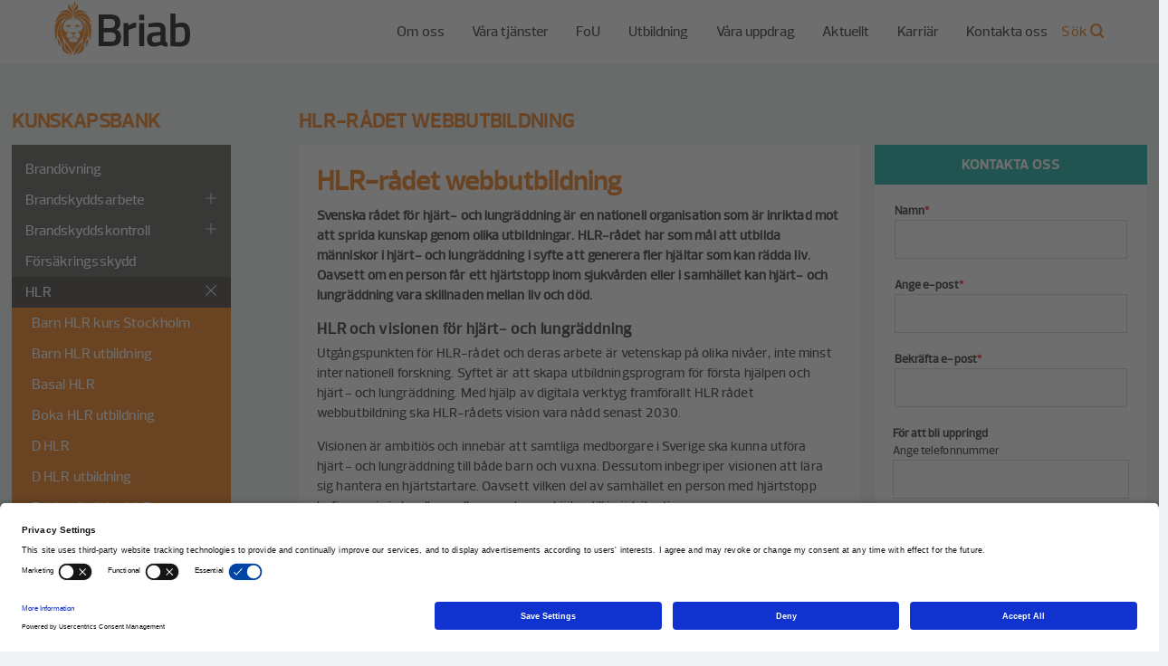

--- FILE ---
content_type: text/html; charset=UTF-8
request_url: https://briab.se/kunskapsbank/hlr/hlr-radet-webbutbildning/
body_size: 21314
content:
<!DOCTYPE html>
<html lang="sv-SE" >
<head>
  <meta charset="UTF-8" />
<script type="text/javascript">
/* <![CDATA[ */
var gform;gform||(document.addEventListener("gform_main_scripts_loaded",function(){gform.scriptsLoaded=!0}),document.addEventListener("gform/theme/scripts_loaded",function(){gform.themeScriptsLoaded=!0}),window.addEventListener("DOMContentLoaded",function(){gform.domLoaded=!0}),gform={domLoaded:!1,scriptsLoaded:!1,themeScriptsLoaded:!1,isFormEditor:()=>"function"==typeof InitializeEditor,callIfLoaded:function(o){return!(!gform.domLoaded||!gform.scriptsLoaded||!gform.themeScriptsLoaded&&!gform.isFormEditor()||(gform.isFormEditor()&&console.warn("The use of gform.initializeOnLoaded() is deprecated in the form editor context and will be removed in Gravity Forms 3.1."),o(),0))},initializeOnLoaded:function(o){gform.callIfLoaded(o)||(document.addEventListener("gform_main_scripts_loaded",()=>{gform.scriptsLoaded=!0,gform.callIfLoaded(o)}),document.addEventListener("gform/theme/scripts_loaded",()=>{gform.themeScriptsLoaded=!0,gform.callIfLoaded(o)}),window.addEventListener("DOMContentLoaded",()=>{gform.domLoaded=!0,gform.callIfLoaded(o)}))},hooks:{action:{},filter:{}},addAction:function(o,r,e,t){gform.addHook("action",o,r,e,t)},addFilter:function(o,r,e,t){gform.addHook("filter",o,r,e,t)},doAction:function(o){gform.doHook("action",o,arguments)},applyFilters:function(o){return gform.doHook("filter",o,arguments)},removeAction:function(o,r){gform.removeHook("action",o,r)},removeFilter:function(o,r,e){gform.removeHook("filter",o,r,e)},addHook:function(o,r,e,t,n){null==gform.hooks[o][r]&&(gform.hooks[o][r]=[]);var d=gform.hooks[o][r];null==n&&(n=r+"_"+d.length),gform.hooks[o][r].push({tag:n,callable:e,priority:t=null==t?10:t})},doHook:function(r,o,e){var t;if(e=Array.prototype.slice.call(e,1),null!=gform.hooks[r][o]&&((o=gform.hooks[r][o]).sort(function(o,r){return o.priority-r.priority}),o.forEach(function(o){"function"!=typeof(t=o.callable)&&(t=window[t]),"action"==r?t.apply(null,e):e[0]=t.apply(null,e)})),"filter"==r)return e[0]},removeHook:function(o,r,t,n){var e;null!=gform.hooks[o][r]&&(e=(e=gform.hooks[o][r]).filter(function(o,r,e){return!!(null!=n&&n!=o.tag||null!=t&&t!=o.priority)}),gform.hooks[o][r]=e)}});
/* ]]> */
</script>

  <meta name="viewport" content="width=device-width, initial-scale=1.0, maximum-scale=1.0">
  <meta name="facebook-domain-verification" content="5xlfgmku2i0tl9fmaupu0en14hphqv" />
  <meta http-equiv="X-UA-Compatible" content="IE=edge,chrome=1">
  <link rel="pingback" href="https://briab.se/xmlrpc.php" />
  <!-- title will be auto generated by theme -->
  <!-- favicon -->
  <link rel="shortcut icon" href="https://briab.se/wp-content/themes/briab/assets/images/favicon/favicon.ico" type="image/x-icon"
  />
  <link rel="apple-touch-icon" href="https://briab.se/wp-content/themes/briab/assets/images/favicon/apple-touch-icon.png"
  />
  <link rel="apple-touch-icon" sizes="57x57" href="https://briab.se/wp-content/themes/briab/assets/images/favicon/apple-touch-icon-57x57.png"
  />
  <link rel="apple-touch-icon" sizes="72x72" href="https://briab.se/wp-content/themes/briab/assets/images/favicon/apple-touch-icon-72x72.png"
  />
  <link rel="apple-touch-icon" sizes="76x76" href="https://briab.se/wp-content/themes/briab/assets/images/favicon/apple-touch-icon-76x76.png"
  />
  <link rel="apple-touch-icon" sizes="114x114" href="https://briab.se/wp-content/themes/briab/assets/images/favicon/apple-touch-icon-114x114.png"
  />
  <link rel="apple-touch-icon" sizes="120x120" href="https://briab.se/wp-content/themes/briab/assets/images/favicon/apple-touch-icon-120x120.png"
  />
  <link rel="apple-touch-icon" sizes="144x144" href="https://briab.se/wp-content/themes/briab/assets/images/favicon/apple-touch-icon-144x144.png"
  />
  <link rel="apple-touch-icon" sizes="152x152" href="https://briab.se/wp-content/themes/briab/assets/images/favicon/apple-touch-icon-152x152.png"
  />

  <link rel="stylesheet" href="https://briab.se/wp-content/themes/briab/assets/fonts/black-tie/css/black-tie.min.css">

  <!-- Integration with lime forms -->

  <script src="https://briab.lime-forms.se/js/ce/latest"></script>

  <!-- End lime integration -->

  
  <!-- Swedish pixel -->

  <!-- Facebook Pixel Code -->

  <script>

    !function(f,b,e,v,n,t,s)

    {if(f.fbq)return;n=f.fbq=function(){n.callMethod?

    n.callMethod.apply(n,arguments):n.queue.push(arguments)};

    if(!f._fbq)f._fbq=n;n.push=n;n.loaded=!0;n.version='2.0';

    n.queue=[];t=b.createElement(e);t.async=!0;

    t.src=v;s=b.getElementsByTagName(e)[0];

    s.parentNode.insertBefore(t,s)}(window,document,'script',

    'https://connect.facebook.net/en_US/fbevents.js');


    fbq('init', '989419344598619');

    fbq('track', 'PageView');

    </script>

    <noscript>

    <img height="1" width="1"

    src="https://www.facebook.com/tr?id=989419344598619&ev=PageView

    &noscript=1"/>

  </noscript>

  <!-- End Facebook Pixel Code -->

  
  <!-- Delta Projects pageView -->
  <script type="text/javascript">
    var _d7=_d7||[];

    _d7.push({
      action:"pageView",
      pageId:"YOUR_PAGE_ID" //PLEASE MAKE NO CHANGES TO PAGEID UNLESS INSTRUCTED OTHERWISE
    });

    (function(){
      var d=document.createElement("script"),s=document.getElementsByTagName("script")[0];
      _d7.id="15468";_d7.p=("https:" == document.location.protocol ? "https://" : "http://");
      d.src=_d7.p+"tb.de17a.com/d7.js";d.type="text/javascript";d.async=1;s.parentNode.insertBefore(d,s);
    })();
  </script>
  <!-- End Delta Projects pageView -->

  <!-- Delta Projects order -->
  <script type="text/javascript">
    var _d7=_d7||[];

    _d7.push({
      action:"order",
      orderId:"",           //PASS ALONG UNIQUE ORDER ID OR LEAVE AS IS
      totalPrice:"",        //PASS ALONG ORDER AMOUNT OR LEAVE AS IS
      currency:"",          //PASS ALONG ORDER CURRENCY OR LEAVE AS IS
      items:[],             //PASS ALONG ITEMS OR PRODUCTS AS AN ARRAY, PLEASE SEE IMPLEMENTATION GUIDE, OR LEAVE AS IS
      pageId:"YOUR_PAGE_ID" //PLEASE MAKE NO CHANGES TO PAGEID UNLESS INSTRUCTED OTHERWISE
    });

    (function(){
      var d=document.createElement("script"),s=document.getElementsByTagName("script")[0];
      _d7.id="15468";_d7.p=("https:" == document.location.protocol ? "https://" : "http://");
      d.src=_d7.p+"tb.de17a.com/d7.js";d.type="text/javascript";d.async=1;s.parentNode.insertBefore(d,s);
    })();
  </script>

  <!-- End Delta Projects order -->

  
<!-- [BEGIN] Metadata added via All-Meta-Tags plugin by Space X-Chimp ( https://www.spacexchimp.com ) -->
<meta name="google-site-verification" content="Z_SWgBvoVMVHDZoaWq4bvmXs1sZiSzn8qaSQ6D_iu8Y" />
<!-- [END] Metadata added via All-Meta-Tags plugin by Space X-Chimp ( https://www.spacexchimp.com ) -->

<meta name='robots' content='index, follow, max-image-preview:large, max-snippet:-1, max-video-preview:-1' />
	<style>img:is([sizes="auto" i], [sizes^="auto," i]) { contain-intrinsic-size: 3000px 1500px }</style>
	
	<!-- This site is optimized with the Yoast SEO Premium plugin v23.0 (Yoast SEO v26.6) - https://yoast.com/wordpress/plugins/seo/ -->
	<title>HLR-rådet webbutbildning - Briab - Brand, Risk &amp; Säkerhet</title>
	<meta name="description" content="Svenska rådet för hjärt- och lungräddning är en nationell organisation som är inriktad mot att sprida kunskap genom olika utbildningar." />
	<link rel="canonical" href="https://briab.se/kunskapsbank/hlr/hlr-radet-webbutbildning/" />
	<meta property="og:locale" content="sv_SE" />
	<meta property="og:type" content="article" />
	<meta property="og:title" content="HLR-rådet webbutbildning" />
	<meta property="og:description" content="Svenska rådet för hjärt- och lungräddning är en nationell organisation som är inriktad mot att sprida kunskap genom olika utbildningar." />
	<meta property="og:url" content="https://briab.se/kunskapsbank/hlr/hlr-radet-webbutbildning/" />
	<meta property="og:site_name" content="Briab - Brand, Risk &amp; Säkerhet" />
	<meta property="article:modified_time" content="2024-05-20T08:47:24+00:00" />
	<meta property="og:image" content="https://briab.se/wp-content/uploads/2018/04/briab_video.jpg" />
	<meta property="og:image:width" content="2016" />
	<meta property="og:image:height" content="1209" />
	<meta property="og:image:type" content="image/jpeg" />
	<meta name="twitter:card" content="summary_large_image" />
	<script type="application/ld+json" class="yoast-schema-graph">{"@context":"https://schema.org","@graph":[{"@type":"WebPage","@id":"https://briab.se/kunskapsbank/hlr/hlr-radet-webbutbildning/","url":"https://briab.se/kunskapsbank/hlr/hlr-radet-webbutbildning/","name":"HLR-rådet webbutbildning - Briab - Brand, Risk &amp; Säkerhet","isPartOf":{"@id":"https://briab.se/#website"},"datePublished":"2022-09-15T14:23:18+00:00","dateModified":"2024-05-20T08:47:24+00:00","description":"Svenska rådet för hjärt- och lungräddning är en nationell organisation som är inriktad mot att sprida kunskap genom olika utbildningar.","breadcrumb":{"@id":"https://briab.se/kunskapsbank/hlr/hlr-radet-webbutbildning/#breadcrumb"},"inLanguage":"sv-SE","potentialAction":[{"@type":"ReadAction","target":["https://briab.se/kunskapsbank/hlr/hlr-radet-webbutbildning/"]}]},{"@type":"BreadcrumbList","@id":"https://briab.se/kunskapsbank/hlr/hlr-radet-webbutbildning/#breadcrumb","itemListElement":[{"@type":"ListItem","position":1,"name":"Home","item":"https://briab.se/"},{"@type":"ListItem","position":2,"name":"Kunskapsbank","item":"https://briab.se/kunskapsbank/"},{"@type":"ListItem","position":3,"name":"HLR","item":"https://briab.se/kunskapsbank/hlr/"},{"@type":"ListItem","position":4,"name":"HLR-rådet webbutbildning"}]},{"@type":"WebSite","@id":"https://briab.se/#website","url":"https://briab.se/","name":"Briab - Brand, Risk &amp; Säkerhet","description":"The right side of risk","potentialAction":[{"@type":"SearchAction","target":{"@type":"EntryPoint","urlTemplate":"https://briab.se/?s={search_term_string}"},"query-input":{"@type":"PropertyValueSpecification","valueRequired":true,"valueName":"search_term_string"}}],"inLanguage":"sv-SE"}]}</script>
	<!-- / Yoast SEO Premium plugin. -->


<link rel='dns-prefetch' href='//static.addtoany.com' />
<style id='classic-theme-styles-inline-css' type='text/css'>
/*! This file is auto-generated */
.wp-block-button__link{color:#fff;background-color:#32373c;border-radius:9999px;box-shadow:none;text-decoration:none;padding:calc(.667em + 2px) calc(1.333em + 2px);font-size:1.125em}.wp-block-file__button{background:#32373c;color:#fff;text-decoration:none}
</style>
<style id='safe-svg-svg-icon-style-inline-css' type='text/css'>
.safe-svg-cover{text-align:center}.safe-svg-cover .safe-svg-inside{display:inline-block;max-width:100%}.safe-svg-cover svg{fill:currentColor;height:100%;max-height:100%;max-width:100%;width:100%}

</style>
<style id='global-styles-inline-css' type='text/css'>
:root{--wp--preset--aspect-ratio--square: 1;--wp--preset--aspect-ratio--4-3: 4/3;--wp--preset--aspect-ratio--3-4: 3/4;--wp--preset--aspect-ratio--3-2: 3/2;--wp--preset--aspect-ratio--2-3: 2/3;--wp--preset--aspect-ratio--16-9: 16/9;--wp--preset--aspect-ratio--9-16: 9/16;--wp--preset--color--black: #000000;--wp--preset--color--cyan-bluish-gray: #abb8c3;--wp--preset--color--white: #ffffff;--wp--preset--color--pale-pink: #f78da7;--wp--preset--color--vivid-red: #cf2e2e;--wp--preset--color--luminous-vivid-orange: #ff6900;--wp--preset--color--luminous-vivid-amber: #fcb900;--wp--preset--color--light-green-cyan: #7bdcb5;--wp--preset--color--vivid-green-cyan: #00d084;--wp--preset--color--pale-cyan-blue: #8ed1fc;--wp--preset--color--vivid-cyan-blue: #0693e3;--wp--preset--color--vivid-purple: #9b51e0;--wp--preset--gradient--vivid-cyan-blue-to-vivid-purple: linear-gradient(135deg,rgba(6,147,227,1) 0%,rgb(155,81,224) 100%);--wp--preset--gradient--light-green-cyan-to-vivid-green-cyan: linear-gradient(135deg,rgb(122,220,180) 0%,rgb(0,208,130) 100%);--wp--preset--gradient--luminous-vivid-amber-to-luminous-vivid-orange: linear-gradient(135deg,rgba(252,185,0,1) 0%,rgba(255,105,0,1) 100%);--wp--preset--gradient--luminous-vivid-orange-to-vivid-red: linear-gradient(135deg,rgba(255,105,0,1) 0%,rgb(207,46,46) 100%);--wp--preset--gradient--very-light-gray-to-cyan-bluish-gray: linear-gradient(135deg,rgb(238,238,238) 0%,rgb(169,184,195) 100%);--wp--preset--gradient--cool-to-warm-spectrum: linear-gradient(135deg,rgb(74,234,220) 0%,rgb(151,120,209) 20%,rgb(207,42,186) 40%,rgb(238,44,130) 60%,rgb(251,105,98) 80%,rgb(254,248,76) 100%);--wp--preset--gradient--blush-light-purple: linear-gradient(135deg,rgb(255,206,236) 0%,rgb(152,150,240) 100%);--wp--preset--gradient--blush-bordeaux: linear-gradient(135deg,rgb(254,205,165) 0%,rgb(254,45,45) 50%,rgb(107,0,62) 100%);--wp--preset--gradient--luminous-dusk: linear-gradient(135deg,rgb(255,203,112) 0%,rgb(199,81,192) 50%,rgb(65,88,208) 100%);--wp--preset--gradient--pale-ocean: linear-gradient(135deg,rgb(255,245,203) 0%,rgb(182,227,212) 50%,rgb(51,167,181) 100%);--wp--preset--gradient--electric-grass: linear-gradient(135deg,rgb(202,248,128) 0%,rgb(113,206,126) 100%);--wp--preset--gradient--midnight: linear-gradient(135deg,rgb(2,3,129) 0%,rgb(40,116,252) 100%);--wp--preset--font-size--small: 13px;--wp--preset--font-size--medium: 20px;--wp--preset--font-size--large: 36px;--wp--preset--font-size--x-large: 42px;--wp--preset--spacing--20: 0.44rem;--wp--preset--spacing--30: 0.67rem;--wp--preset--spacing--40: 1rem;--wp--preset--spacing--50: 1.5rem;--wp--preset--spacing--60: 2.25rem;--wp--preset--spacing--70: 3.38rem;--wp--preset--spacing--80: 5.06rem;--wp--preset--shadow--natural: 6px 6px 9px rgba(0, 0, 0, 0.2);--wp--preset--shadow--deep: 12px 12px 50px rgba(0, 0, 0, 0.4);--wp--preset--shadow--sharp: 6px 6px 0px rgba(0, 0, 0, 0.2);--wp--preset--shadow--outlined: 6px 6px 0px -3px rgba(255, 255, 255, 1), 6px 6px rgba(0, 0, 0, 1);--wp--preset--shadow--crisp: 6px 6px 0px rgba(0, 0, 0, 1);}:where(.is-layout-flex){gap: 0.5em;}:where(.is-layout-grid){gap: 0.5em;}body .is-layout-flex{display: flex;}.is-layout-flex{flex-wrap: wrap;align-items: center;}.is-layout-flex > :is(*, div){margin: 0;}body .is-layout-grid{display: grid;}.is-layout-grid > :is(*, div){margin: 0;}:where(.wp-block-columns.is-layout-flex){gap: 2em;}:where(.wp-block-columns.is-layout-grid){gap: 2em;}:where(.wp-block-post-template.is-layout-flex){gap: 1.25em;}:where(.wp-block-post-template.is-layout-grid){gap: 1.25em;}.has-black-color{color: var(--wp--preset--color--black) !important;}.has-cyan-bluish-gray-color{color: var(--wp--preset--color--cyan-bluish-gray) !important;}.has-white-color{color: var(--wp--preset--color--white) !important;}.has-pale-pink-color{color: var(--wp--preset--color--pale-pink) !important;}.has-vivid-red-color{color: var(--wp--preset--color--vivid-red) !important;}.has-luminous-vivid-orange-color{color: var(--wp--preset--color--luminous-vivid-orange) !important;}.has-luminous-vivid-amber-color{color: var(--wp--preset--color--luminous-vivid-amber) !important;}.has-light-green-cyan-color{color: var(--wp--preset--color--light-green-cyan) !important;}.has-vivid-green-cyan-color{color: var(--wp--preset--color--vivid-green-cyan) !important;}.has-pale-cyan-blue-color{color: var(--wp--preset--color--pale-cyan-blue) !important;}.has-vivid-cyan-blue-color{color: var(--wp--preset--color--vivid-cyan-blue) !important;}.has-vivid-purple-color{color: var(--wp--preset--color--vivid-purple) !important;}.has-black-background-color{background-color: var(--wp--preset--color--black) !important;}.has-cyan-bluish-gray-background-color{background-color: var(--wp--preset--color--cyan-bluish-gray) !important;}.has-white-background-color{background-color: var(--wp--preset--color--white) !important;}.has-pale-pink-background-color{background-color: var(--wp--preset--color--pale-pink) !important;}.has-vivid-red-background-color{background-color: var(--wp--preset--color--vivid-red) !important;}.has-luminous-vivid-orange-background-color{background-color: var(--wp--preset--color--luminous-vivid-orange) !important;}.has-luminous-vivid-amber-background-color{background-color: var(--wp--preset--color--luminous-vivid-amber) !important;}.has-light-green-cyan-background-color{background-color: var(--wp--preset--color--light-green-cyan) !important;}.has-vivid-green-cyan-background-color{background-color: var(--wp--preset--color--vivid-green-cyan) !important;}.has-pale-cyan-blue-background-color{background-color: var(--wp--preset--color--pale-cyan-blue) !important;}.has-vivid-cyan-blue-background-color{background-color: var(--wp--preset--color--vivid-cyan-blue) !important;}.has-vivid-purple-background-color{background-color: var(--wp--preset--color--vivid-purple) !important;}.has-black-border-color{border-color: var(--wp--preset--color--black) !important;}.has-cyan-bluish-gray-border-color{border-color: var(--wp--preset--color--cyan-bluish-gray) !important;}.has-white-border-color{border-color: var(--wp--preset--color--white) !important;}.has-pale-pink-border-color{border-color: var(--wp--preset--color--pale-pink) !important;}.has-vivid-red-border-color{border-color: var(--wp--preset--color--vivid-red) !important;}.has-luminous-vivid-orange-border-color{border-color: var(--wp--preset--color--luminous-vivid-orange) !important;}.has-luminous-vivid-amber-border-color{border-color: var(--wp--preset--color--luminous-vivid-amber) !important;}.has-light-green-cyan-border-color{border-color: var(--wp--preset--color--light-green-cyan) !important;}.has-vivid-green-cyan-border-color{border-color: var(--wp--preset--color--vivid-green-cyan) !important;}.has-pale-cyan-blue-border-color{border-color: var(--wp--preset--color--pale-cyan-blue) !important;}.has-vivid-cyan-blue-border-color{border-color: var(--wp--preset--color--vivid-cyan-blue) !important;}.has-vivid-purple-border-color{border-color: var(--wp--preset--color--vivid-purple) !important;}.has-vivid-cyan-blue-to-vivid-purple-gradient-background{background: var(--wp--preset--gradient--vivid-cyan-blue-to-vivid-purple) !important;}.has-light-green-cyan-to-vivid-green-cyan-gradient-background{background: var(--wp--preset--gradient--light-green-cyan-to-vivid-green-cyan) !important;}.has-luminous-vivid-amber-to-luminous-vivid-orange-gradient-background{background: var(--wp--preset--gradient--luminous-vivid-amber-to-luminous-vivid-orange) !important;}.has-luminous-vivid-orange-to-vivid-red-gradient-background{background: var(--wp--preset--gradient--luminous-vivid-orange-to-vivid-red) !important;}.has-very-light-gray-to-cyan-bluish-gray-gradient-background{background: var(--wp--preset--gradient--very-light-gray-to-cyan-bluish-gray) !important;}.has-cool-to-warm-spectrum-gradient-background{background: var(--wp--preset--gradient--cool-to-warm-spectrum) !important;}.has-blush-light-purple-gradient-background{background: var(--wp--preset--gradient--blush-light-purple) !important;}.has-blush-bordeaux-gradient-background{background: var(--wp--preset--gradient--blush-bordeaux) !important;}.has-luminous-dusk-gradient-background{background: var(--wp--preset--gradient--luminous-dusk) !important;}.has-pale-ocean-gradient-background{background: var(--wp--preset--gradient--pale-ocean) !important;}.has-electric-grass-gradient-background{background: var(--wp--preset--gradient--electric-grass) !important;}.has-midnight-gradient-background{background: var(--wp--preset--gradient--midnight) !important;}.has-small-font-size{font-size: var(--wp--preset--font-size--small) !important;}.has-medium-font-size{font-size: var(--wp--preset--font-size--medium) !important;}.has-large-font-size{font-size: var(--wp--preset--font-size--large) !important;}.has-x-large-font-size{font-size: var(--wp--preset--font-size--x-large) !important;}
:where(.wp-block-post-template.is-layout-flex){gap: 1.25em;}:where(.wp-block-post-template.is-layout-grid){gap: 1.25em;}
:where(.wp-block-columns.is-layout-flex){gap: 2em;}:where(.wp-block-columns.is-layout-grid){gap: 2em;}
:root :where(.wp-block-pullquote){font-size: 1.5em;line-height: 1.6;}
</style>
<link rel="stylesheet" href="https://briab.se/wp-content/plugins/searchwp-live-ajax-search/assets/styles/frontend/search-forms.min.css?ver=1.8.7">
<link rel="stylesheet" href="https://briab.se/wp-content/plugins/searchwp-live-ajax-search/assets/styles/style.min.css?ver=1.8.7">
<style id='searchwp-live-search-inline-css' type='text/css'>
.searchwp-live-search-result .searchwp-live-search-result--title a {
  font-size: 16px;
}
.searchwp-live-search-result .searchwp-live-search-result--price {
  font-size: 14px;
}
.searchwp-live-search-result .searchwp-live-search-result--add-to-cart .button {
  font-size: 14px;
}

</style>
<link rel="stylesheet" href="https://briab.se/wp-content/plugins/add-to-any/addtoany.min.css?ver=1.16">
<link rel="stylesheet" href="https://briab.se/wp-content/themes/briab/build/main.css?ver=6.8.3">
<script type="text/javascript" id="addtoany-core-js-before">
/* <![CDATA[ */
window.a2a_config=window.a2a_config||{};a2a_config.callbacks=[];a2a_config.overlays=[];a2a_config.templates={};a2a_localize = {
	Share: "Dela",
	Save: "Spara",
	Subscribe: "Prenumerera",
	Email: "E-post",
	Bookmark: "Bokmärk",
	ShowAll: "Visa alla",
	ShowLess: "Visa färre",
	FindServices: "Hitta tjänst(er)",
	FindAnyServiceToAddTo: "Hitta direkt en tjänst att lägga till",
	PoweredBy: "Drivs av",
	ShareViaEmail: "Dela via e-post",
	SubscribeViaEmail: "Prenumerera via e-post",
	BookmarkInYourBrowser: "Lägg till som bokmärke i din webbläsare",
	BookmarkInstructions: "Tryck Ctrl+D eller \u2318+D för att lägga till denna sida som bokmärke",
	AddToYourFavorites: "Lägg till i dina favoriter",
	SendFromWebOrProgram: "Skicka från valfri e-postadress eller e-postprogram",
	EmailProgram: "E-postprogram",
	More: "Mer&#8230;",
	ThanksForSharing: "Tack för att du delar!",
	ThanksForFollowing: "Tack för att du följer!"
};
/* ]]> */
</script>
<script type="text/javascript" defer src="https://static.addtoany.com/menu/page.js" id="addtoany-core-js"></script>
<script type="text/javascript" src="https://briab.se/wp-includes/js/jquery/jquery.min.js?ver=3.7.1" id="jquery-core-js"></script>
<script type="text/javascript" src="https://briab.se/wp-includes/js/jquery/jquery-migrate.min.js?ver=3.4.1" id="jquery-migrate-js"></script>
<script type="text/javascript" defer src="https://briab.se/wp-content/plugins/add-to-any/addtoany.min.js?ver=1.1" id="addtoany-jquery-js"></script>
<script type="text/javascript" id="loadmore-js-extra">
/* <![CDATA[ */
var loadmore_params = {"ajaxurl":"https:\/\/briab.se\/wp-admin\/admin-ajax.php","posts":null,"current_page":"1","max_page":"0"};
/* ]]> */
</script>
<script></script><!-- Stream WordPress user activity plugin v4.1.1 -->

<!-- GDPR Popup Styles -->
        <style>
          .new-gdpr-popup {
            position: fixed;
            top: 0;
            left: 0;
            right: 0;
            bottom: 0;
            text-align: center;
            color: #fff;
            z-index: 99999;
            -webkit-transition: all .3s linear;
            transition: all .3s linear;
            -webkit-box-shadow: 0 0 8px rgba(0, 0, 0, 0.6);
            box-shadow: 0 0 8px rgba(0, 0, 0, 0.6);
            font-size: 16px;
            line-height: 1.4;
            padding: 0 15px;
            opacity: 0;
            visibility: hidden;
          }
          .new-gdpr-popup:after {
            content: '';
            display: inline-block;
            vertical-align: middle;
            height: 100%;
          }
          .gdpr-popup-overlay {
            background: #333;
            opacity: 0.5;
            position: absolute;
            top: 0;
            left: 0;
            right: 0;
            bottom: 0;
            z-index: 1;
          }
          .popup-active .new-gdpr-popup {
            opacity: 1;
            visibility: visible;
          }
          .new-gdpr-popup .new-gdpr-wrap {
            display: inline-block;
            vertical-align: middle;
            width: 90%;
            max-width: 500px;
            background: #fff;
            border-radius: 2px;
            margin: 0 auto;
            overflow-x: hidden;
            overflow-y: auto;
            padding: 40px 30px 30px;
            max-height: 80%;
            position: relative;
            z-index: 2;
            text-align: left;
          }
          .new-gdpr-popup h2 {
            margin: 0 0 15px;
            color: #333;
          }
          .new-gdpr-popup p {
            margin: 0 0 20px;
            font-size: inherit;
            line-height: inherit;
            color: #333;
          }
          .new-gdpr-popup .gdpr-close {
            position: absolute;
            top: 15px;
            right: 15px;
            width: 16px;
            height: 16px;
            cursor: pointer;
          }
          .new-gdpr-popup .gdpr-close:after,
          .new-gdpr-popup .gdpr-close:before {
            content: '';
            position: absolute;
            border-radius: 2px;
            background: #333;
            height: 16px;
            width: 2px;
          }
          .new-gdpr-popup .gdpr-close:before {
            transform: translateX(-50%) rotate(45deg);
          }
          .new-gdpr-popup .gdpr-close:after {
            transform: translateX(-50%) rotate(-45deg);
          }
          .new-gdpr-popup .gdpr-close:hover {
            opacity: .8;
          }
          .new-gdpr-popup .gdpr-btn-holder {
            text-align: center;
            padding-top: 10px;
          }
          .new-gdpr-popup .new-gdpr-button {
            background: #ee7203;
            color: #fff;
            padding: 12px 20px;
            text-transform: uppercase;
            font-size: 14px;
            font-weight: 700;
            line-height: 1.2;
            display: inline-block;
            vertical-align: top;
            border-radius: 2px;
            cursor: pointer;
            margin-bottom: 10px;
          }
          .new-gdpr-popup .new-gdpr-button:hover {
            opacity: 0.9;
          }
          .gdpr-checkbox > label,
          .gdpr-checkbox .ginput_container_checkbox > label {
            display: none !important;
          }
          .gdpr-checkbox label a {
            text-decoration: underline;
          }
          
        </style>
        <!-- # End GDPR Popup Styles -->
<meta name="generator" content="Powered by WPBakery Page Builder - drag and drop page builder for WordPress."/>
<noscript><style> .wpb_animate_when_almost_visible { opacity: 1; }</style></noscript>  <!-- Google Tag Manager -->
  <script>(function(w,d,s,l,i){w[l]=w[l]||[];w[l].push({'gtm.start':
  new Date().getTime(),event:'gtm.js'});var f=d.getElementsByTagName(s)[0],
  j=d.createElement(s),dl=l!='dataLayer'?'&l='+l:'';j.async=true;j.src=
  'https://www.googletagmanager.com/gtm.js?id='+i+dl;f.parentNode.insertBefore(j,f);
  })(window,document,'script','dataLayer','GTM-T2JWKHM');</script>
  <!-- End Google Tag Manager -->

    
</head>

<body class="wp-singular page page-id-5448 page-child parent-pageid-4783 wp-theme-briab hlr-radet-webbutbildning wpb-js-composer js-comp-ver-8.0.1 vc_responsive" >
  <!-- Google Tag Manager (noscript) -->
  <noscript><iframe src="https://www.googletagmanager.com/ns.html?id=GTM-T2JWKHM"
  height="0" width="0" style="display:none;visibility:hidden"></iframe></noscript>
  <!-- End Google Tag Manager (noscript) -->
  <!--[if lte IE 8]>
      <div class="alert-warning text-center"> 'Du använder en gammal webbläsare. Var vänlig att <a href="http://browsehappy.com/">uppdatera din webbläsare</a> för att denna hemsida ska fungera korrekt. </div>
    <![endif]-->

  <header class="menu-Wrap">
    <div class="container">

                  <a href="https://briab.se" class="logo">
          <img src="https://briab.se/wp-content/uploads/2018/03/Briab-CMYK.svg" alt="" width="896" height="361" class="menu-logo"/>
        </a>
      
    
      <!-- menu -->
      <nav class="main-nav">

          <ul id="menu-huvudmeny" class="menu"><li class="menu-item menu-item-has-children menu-om-oss"><a href="https://briab.se/om-oss/">Om oss</a>
<ul class="sub-menu">
	<li class="menu-item menu-detta-ar-vi"><a href="https://briab.se/om-oss/detta-ar-vi/">Detta är vi</a></li>
	<li class="menu-item menu-hallbarhet"><a href="https://briab.se/om-oss/hallbarhet/">Hållbarhet</a></li>
	<li class="menu-item menu-affarspolicy"><a href="https://briab.se/om-oss/affarspolicy/">Affärspolicy</a></li>
	<li class="menu-item menu-ledning-och-styrelse"><a href="https://briab.se/om-oss/ledning-styrelse/">Ledning och styrelse</a></li>
</ul>
</li>
<li class="menu-item menu-item-has-children menu-vara-tjanster"><a href="https://briab.se/vara-tjanster/">Våra tjänster</a>
<ul class="sub-menu">
	<li class="menu-item menu-item-has-children menu-brand"><a href="https://briab.se/vara-tjanster/brandskydd/">Brand</a>
	<ul class="sub-menu">
		<li class="menu-item menu-item-has-children menu-brandskyddsprojektering"><a href="https://briab.se/vara-tjanster/brandskydd/brandskyddsprojektering/">Brandskyddsprojektering</a>
		<ul class="sub-menu">
			<li class="menu-item menu-digitalt-brandskydd"><a href="https://briab.se/vara-tjanster/brandskydd/digitalt-brandskydd-bim-brand-all-information-pa-ett-stalle/">Digitalt brandskydd</a></li>
		</ul>
</li>
		<li class="menu-item menu-brandskydd-under-byggtid"><a href="https://briab.se/vara-tjanster/brandskydd/brandskydd-under-byggtid/">Brandskydd under byggtid</a></li>
		<li class="menu-item menu-item-has-children menu-besiktning-och-utforandekontroll"><a href="https://briab.se/vara-tjanster/brandskydd/besiktningochutforandekontroll/">Besiktning och utförandekontroll</a>
		<ul class="sub-menu">
			<li class="menu-item menu-besiktning-skyddsrum"><a href="https://briab.se/vara-tjanster/brandskydd/besiktningochutforandekontroll/besiktning-skyddsrum/">Besiktning skyddsrum</a></li>
		</ul>
</li>
		<li class="menu-item menu-item-has-children menu-forvaltningsbrandskydd"><a href="https://briab.se/vara-tjanster/brandskydd/systematiskt-brandskyddsarbete/">Förvaltningsbrandskydd</a>
		<ul class="sub-menu">
			<li class="menu-item menu-brandskyddskoll"><a href="https://briab.se/brandskyddskontroll-formular/brandskyddskoll/">Brandskyddskoll</a></li>
			<li class="menu-item menu-inloggning-sba-verktyg"><a href="https://se.podpoq.com/briab/">Inloggning SBA-verktyg</a></li>
		</ul>
</li>
		<li class="menu-item menu-vvs-projektering"><a href="https://briab.se/vara-tjanster/brandskydd/ventilationsbrandskydd/">VVS-projektering</a></li>
		<li class="menu-item menu-slacksystem"><a href="https://briab.se/vara-tjanster/brandskydd/sprinkler-och-slacksystem/">Släcksystem</a></li>
	</ul>
</li>
	<li class="menu-item menu-item-has-children menu-risk"><a href="https://briab.se/vara-tjanster/risk/">Risk</a>
	<ul class="sub-menu">
		<li class="menu-item menu-arbetsmiljo"><a href="https://briab.se/vara-tjanster/risk/arbetsmiljo/">Arbetsmiljö</a></li>
		<li class="menu-item menu-forsakringstekniska-tjanster"><a href="https://briab.se/vara-tjanster/risk/forsakringstekniska-tjanster/">Försäkringstekniska tjänster</a></li>
		<li class="menu-item menu-riskhansyn-i-fysisk-planering"><a href="https://briab.se/vara-tjanster/risk/riskhansyn-i-fysisk-planering/">Riskhänsyn i fysisk planering</a></li>
		<li class="menu-item menu-riskhantering-industri"><a href="https://briab.se/vara-tjanster/risk/riskhantering-industri/">Riskhantering industri</a></li>
		<li class="menu-item menu-riskhantering-i-projekt"><a href="https://briab.se/vara-tjanster/risk/riskhantering-i-projekt/">Riskhantering i projekt</a></li>
		<li class="menu-item menu-slackvattenhantering"><a href="https://briab.se/vara-tjanster/risk/slackvattenhantering/">Släckvattenhantering</a></li>
	</ul>
</li>
	<li class="menu-item menu-item-has-children menu-sakerhet"><a href="https://briab.se/vara-tjanster/fysisk-sakerhet/">Säkerhet</a>
	<ul class="sub-menu">
		<li class="menu-item menu-projektering-fysisk-sakerhet"><a href="https://briab.se/vara-tjanster/fysisk-sakerhet/projektering-fysisk-sakerhet/">Projektering Fysisk Säkerhet</a></li>
		<li class="menu-item menu-dorrsamordnare-projektledning"><a href="https://briab.se/vara-tjanster/fysisk-sakerhet/dorrsamordnare/">Dörrsamordnare &#038; projektledning</a></li>
		<li class="menu-item menu-sakerhetssystem"><a href="https://briab.se/vara-tjanster/fysisk-sakerhet/sakerhetssystem/">Säkerhetssystem</a></li>
		<li class="menu-item menu-hogrisk-och-specialtjanster"><a href="https://briab.se/vara-tjanster/fysisk-sakerhet/hogrisk-och-specialtjanster/">Högrisk och specialtjänster</a></li>
		<li class="menu-item menu-systematiskt-sakerhetsarbete-ssa"><a href="https://briab.se/vara-tjanster/fysisk-sakerhet/systematiskt-sakerhetsarbete/">Systematiskt Säkerhetsarbete (SSA)</a></li>
	</ul>
</li>
	<li class="menu-item menu-vvs-projektering"><a href="https://briab.se/vara-tjanster/brandskydd/ventilationsbrandskydd/">VVS-projektering</a></li>
	<li class="menu-item menu-hallbarhet"><a href="https://briab.se/vara-tjanster/hallbarhet/">Hållbarhet</a></li>
</ul>
</li>
<li class="menu-item menu-fou"><a href="https://briab.se/forskning-och-utveckling/">FoU</a></li>
<li class="menu-item menu-utbildning"><a href="https://briab.se/briab-academy/">Utbildning</a></li>
<li class="menu-item menu-vara-uppdrag"><a href="https://briab.se/vara-uppdrag/">Våra uppdrag</a></li>
<li class="menu-item menu-item-has-children menu-aktuellt"><a href="https://briab.se/aktuellt/">Aktuellt</a>
<ul class="sub-menu">
	<li class="menu-item menu-nyheter"><a href="https://briab.se/aktuellt/nyheter/">Nyheter</a></li>
	<li class="menu-item menu-item-has-children menu-seminarier"><a href="https://briab.se/aktuellt/seminarier/">Seminarier</a>
	<ul class="sub-menu">
		<li class="menu-item menu-tidigare-seminarier"><a href="https://briab.se/aktuellt/seminarier/tidigare-seminarier/">Tidigare seminarier</a></li>
	</ul>
</li>
	<li class="menu-item menu-evening-talks"><a href="https://briab.se/aktuellt/evening-talks/">Evening Talks</a></li>
</ul>
</li>
<li class="menu-item menu-item-has-children menu-karriar"><a href="https://briab.se/karriar/">Karriär</a>
<ul class="sub-menu">
	<li class="menu-item menu-jobba-pa-briab"><a href="https://briab.se/karriar/">Jobba på Briab</a></li>
	<li class="menu-item menu-item-has-children menu-briab-nxt"><a href="https://briab.se/briab-nxt-traineeprogram/">Briab NXT</a>
	<ul class="sub-menu">
		<li class="menu-item menu-nxt-stories"><a href="https://briab.se/briab-nxt-traineeprogram/nxt-stories/">NXT-stories</a></li>
	</ul>
</li>
</ul>
</li>
<li class="menu-item menu-item-has-children menu-kontakta-oss"><a href="https://briab.se/kontakta-oss/">Kontakta oss</a>
<ul class="sub-menu">
	<li class="menu-item menu-vi-pa-briab"><a href="https://briab.se/kontakta-oss/vi-pa-briab/">Vi på Briab</a></li>
	<li class="menu-item menu-har-finns-vi"><a href="https://briab.se/kontakta-oss/har-finns-vi/">Här finns vi</a></li>
	<li class="menu-item menu-leverantorsinformation"><a href="https://briab.se/leverantorsinformation/">Leverantörsinformation</a></li>
	<li class="menu-item menu-nodbelysning"><a href="https://atavio.se/">Nödbelysning</a></li>
</ul>
</li>
</ul>
          <!-- search -->
                      <div class="searchbox">
                      Sök            <i class="btb bt-search"></i>
          </div>
      </nav>

      <a href="#" class="mobile-nav closed">
        <span id="nav-icon1" class="meny-burger">
          <span></span>
          <span></span>
          <span></span>
        </span>
      </a>

      <div id="searchfield">
        <!-- search field -->
        <form method="get" id="searchform" action="https://briab.se/">
<div>
<input class="text" type="text" value="" placeholder="Hej, vad söker du efter?" name="s" data-swplive="true" data-swpengine="default" data-swpconfig="default" id="s" />
<!-- <input type="submit" class="submit button" name="submit" value="Sök" /> -->
</div>
</form>      </div>

      <div class="lang-switcher">
              </div>

    </div>
  </header>

    <div class="margin_pusher"></div>
      <div class="container">
    <section class="layout-section top_of_page">
      <div class="row">
        <!-- // SIDEBAR LEFT // -->
        <aside class="sidebar_left col-md-3">
  <div class="sidebar_menu hidden-xs hidden-sm">
    <span class="headerBlock">
      <!-- Topheader in sidebar -->
      <h3 class="uppercase orange">
                Kunskapsbank              </h3>
    </span>
    <!-- Visa meny för uppdrag -->
            <ul class="children-nav">
      <li class="page_item page-item-7483"><a href="https://briab.se/kunskapsbank/brandovning/">Brandövning</a></li>
<li class="page_item page-item-6577 page_item_has_children"><a href="https://briab.se/kunskapsbank/brandskyddsarbete/">Brandskyddsarbete</a>
<ul class='children'>
	<li class="page_item page-item-5418"><a href="https://briab.se/kunskapsbank/brandskyddsarbete/afs-brandskydd/">AFS brandskydd</a></li>
	<li class="page_item page-item-8322"><a href="https://briab.se/kunskapsbank/brandskyddsarbete/arbetsmiljo/">Arbetsmiljö</a></li>
	<li class="page_item page-item-9039"><a href="https://briab.se/kunskapsbank/brandskyddsarbete/atersamlingsplats/">Återsamlingsplats – avgörande för utrymningsstrategin</a></li>
	<li class="page_item page-item-8289"><a href="https://briab.se/kunskapsbank/brandskyddsarbete/bbr/">BBR</a></li>
	<li class="page_item page-item-8798"><a href="https://briab.se/kunskapsbank/brandskyddsarbete/brandcell/">Brandcell – så skyddar du byggnaden mot brandspridning</a></li>
	<li class="page_item page-item-8307"><a href="https://briab.se/kunskapsbank/brandskyddsarbete/brandcellsgrans/">Brandcellsgräns</a></li>
	<li class="page_item page-item-8786"><a href="https://briab.se/kunskapsbank/brandskyddsarbete/brandfilt/">Brandfilt</a></li>
	<li class="page_item page-item-8736"><a href="https://briab.se/kunskapsbank/brandskyddsarbete/brandingenjor/">Brandingenjör</a></li>
	<li class="page_item page-item-9072"><a href="https://briab.se/kunskapsbank/brandskyddsarbete/brandklass/">Brandklass – förståelse, tillämpning och ansvar</a></li>
	<li class="page_item page-item-8664"><a href="https://briab.se/kunskapsbank/brandskyddsarbete/brandkonsult/">Brandkonsult</a></li>
	<li class="page_item page-item-9185"><a href="https://briab.se/kunskapsbank/brandskyddsarbete/brandkurser/">Brandkurser som stärker säkerheten i din verksamhet</a></li>
	<li class="page_item page-item-9032"><a href="https://briab.se/kunskapsbank/brandskyddsarbete/brandpost/">Brandpost – en avgörande del av ett säkert brandskyddssystem</a></li>
	<li class="page_item page-item-8606"><a href="https://briab.se/kunskapsbank/brandskyddsarbete/brandprojektering/">Brandprojektering</a></li>
	<li class="page_item page-item-8593"><a href="https://briab.se/kunskapsbank/brandskyddsarbete/brandskydd/">Brandskydd</a></li>
	<li class="page_item page-item-7774"><a href="https://briab.se/kunskapsbank/brandskyddsarbete/brandskydd-boras/">Brandskydd Borås</a></li>
	<li class="page_item page-item-4829"><a href="https://briab.se/kunskapsbank/brandskyddsarbete/brandskydd-bostadsrattsforening/">Brandskydd bostadsrättsförening</a></li>
	<li class="page_item page-item-9085"><a href="https://briab.se/kunskapsbank/brandskyddsarbete/brandskydd-foretag/">Brandskydd företag – säkra rutiner och ansvar</a></li>
	<li class="page_item page-item-7416"><a href="https://briab.se/kunskapsbank/brandskyddsarbete/brandskydd-garage/">Brandskydd garage</a></li>
	<li class="page_item page-item-7516"><a href="https://briab.se/kunskapsbank/brandskyddsarbete/brandskydd-goteborg/">Brandskydd Göteborg</a></li>
	<li class="page_item page-item-7359"><a href="https://briab.se/kunskapsbank/brandskyddsarbete/brandskydd-i-byggprocessen/">Brandskydd i byggprocessen</a></li>
	<li class="page_item page-item-5434"><a href="https://briab.se/kunskapsbank/brandskyddsarbete/brandskydd-trapphus/">Brandskydd i trapphus</a></li>
	<li class="page_item page-item-7809"><a href="https://briab.se/kunskapsbank/brandskyddsarbete/brandskydd-lulea/">Brandskydd Luleå</a></li>
	<li class="page_item page-item-7767"><a href="https://briab.se/kunskapsbank/brandskyddsarbete/brandskydd-norrkoping/">Brandskydd Norrköping</a></li>
	<li class="page_item page-item-7812"><a href="https://briab.se/kunskapsbank/brandskyddsarbete/brandskydd-sarskilt-boende/">Brandskydd särskilt boende</a></li>
	<li class="page_item page-item-7420"><a href="https://briab.se/kunskapsbank/brandskyddsarbete/brandskydd-sprinkler/">Brandskydd sprinkler</a></li>
	<li class="page_item page-item-4834"><a href="https://briab.se/kunskapsbank/brandskyddsarbete/brandskydd-stall/">Brandskydd stall</a></li>
	<li class="page_item page-item-7379"><a href="https://briab.se/kunskapsbank/brandskyddsarbete/brandskydd-utbildning/">Brandskydd utbildning</a></li>
	<li class="page_item page-item-9178"><a href="https://briab.se/kunskapsbank/brandskyddsarbete/brandskyddsansvarig/">Brandskyddsansvarig – Ta ansvar när det verkligen gäller</a></li>
	<li class="page_item page-item-4837"><a href="https://briab.se/kunskapsbank/brandskyddsarbete/brandskyddsbeskrivning/">Brandskyddsbeskrivning</a></li>
	<li class="page_item page-item-8540"><a href="https://briab.se/kunskapsbank/brandskyddsarbete/brandskyddsdokumentation/">Brandskyddsdokumentation</a></li>
	<li class="page_item page-item-7430"><a href="https://briab.se/kunskapsbank/brandskyddsarbete/brandskyddskonsult/">Brandskyddskonsult</a></li>
	<li class="page_item page-item-7520"><a href="https://briab.se/kunskapsbank/brandskyddsarbete/brandskyddsutbildning/">Brandskyddsutbildning</a></li>
	<li class="page_item page-item-8997"><a href="https://briab.se/kunskapsbank/brandskyddsarbete/brandslackare/">Brandsläckare</a></li>
	<li class="page_item page-item-9035"><a href="https://briab.se/kunskapsbank/brandskyddsarbete/brandtatning/">Brandtätning – ett kritiskt skydd mot brandspridning</a></li>
	<li class="page_item page-item-8253"><a href="https://briab.se/kunskapsbank/brandskyddsarbete/sakkunnig/">Certifierad sakkunnig personal</a></li>
	<li class="page_item page-item-8733"><a href="https://briab.se/kunskapsbank/brandskyddsarbete/dammexplosion/">Dammexplosion</a></li>
	<li class="page_item page-item-8015"><a href="https://briab.se/kunskapsbank/brandskyddsarbete/ei60/">EI60</a></li>
	<li class="page_item page-item-7651"><a href="https://briab.se/kunskapsbank/brandskyddsarbete/eld-och-vatten-brandskydd/">Eld och vatten brandskydd</a></li>
	<li class="page_item page-item-9119"><a href="https://briab.se/kunskapsbank/brandskyddsarbete/nodutgang/">Nödutgång – trygghet börjar med rätt väg ut</a></li>
	<li class="page_item page-item-8897"><a href="https://briab.se/kunskapsbank/brandskyddsarbete/placering-brandvarnare/">Placering brandvarnare – så maximerar du säkerheten</a></li>
	<li class="page_item page-item-9053"><a href="https://briab.se/kunskapsbank/brandskyddsarbete/roklucka/">Röklucka – begränsa brandspridning och minska rökfyllnad</a></li>
	<li class="page_item page-item-8036"><a href="https://briab.se/kunskapsbank/brandskyddsarbete/skalskydd/">Skalskydd</a></li>
	<li class="page_item page-item-7825"><a href="https://briab.se/kunskapsbank/brandskyddsarbete/skiva-brandskydd/">Skiva brandskydd</a></li>
	<li class="page_item page-item-8750"><a href="https://briab.se/kunskapsbank/brandskyddsarbete/skogsbrand/">Skogsbrand – Brandskydd i riskområden</a></li>
	<li class="page_item page-item-9193"><a href="https://briab.se/kunskapsbank/brandskyddsarbete/slackarbete/">Släckarbete – från brand till återställd verksamhet</a></li>
	<li class="page_item page-item-8985"><a href="https://briab.se/kunskapsbank/brandskyddsarbete/slacksystem/">Släcksystem – trygghet genom rätt brandskyddslösning</a></li>
	<li class="page_item page-item-8990"><a href="https://briab.se/kunskapsbank/brandskyddsarbete/slackvatten/">Släckvatten</a></li>
	<li class="page_item page-item-9001"><a href="https://briab.se/kunskapsbank/brandskyddsarbete/sprinklersystem/">Sprinklersystem</a></li>
	<li class="page_item page-item-9101"><a href="https://briab.se/kunskapsbank/brandskyddsarbete/utrymningslarm/">Utrymningslarm</a></li>
	<li class="page_item page-item-8181"><a href="https://briab.se/kunskapsbank/brandskyddsarbete/utrymningsplan/">Utrymningsplan</a></li>
	<li class="page_item page-item-8261"><a href="https://briab.se/kunskapsbank/brandskyddsarbete/verksamhetsklass/">Verksamhetsklass</a></li>
</ul>
</li>
<li class="page_item page-item-6579 page_item_has_children"><a href="https://briab.se/kunskapsbank/brandskyddskontroll/">Brandskyddskontroll</a>
<ul class='children'>
	<li class="page_item page-item-4840"><a href="https://briab.se/kunskapsbank/brandskyddskontroll/brandskyddskoll/">Brandskyddskoll</a></li>
	<li class="page_item page-item-7600"><a href="https://briab.se/kunskapsbank/brandskyddskontroll/brandskyddskontroll-foretag/">Brandskyddskontroll företag</a></li>
	<li class="page_item page-item-7783"><a href="https://briab.se/kunskapsbank/brandskyddskontroll/brandskyddskontroll-varmdo/">Brandskyddskontroll i Värmdö</a></li>
	<li class="page_item page-item-7364"><a href="https://briab.se/kunskapsbank/brandskyddskontroll/brandskyddskontroll-mall/">Brandskyddskontroll mall</a></li>
	<li class="page_item page-item-7647"><a href="https://briab.se/kunskapsbank/brandskyddskontroll/brandskyddskontroll-pris/">Brandskyddskontroll pris</a></li>
	<li class="page_item page-item-7800"><a href="https://briab.se/kunskapsbank/brandskyddskontroll/hur-ofta-brandskyddskontroll/">Hur ofta görs brandskyddskontroll?</a></li>
	<li class="page_item page-item-6606"><a href="https://briab.se/kunskapsbank/brandskyddskontroll/brandskyddskontrollant/">Brandskyddskontrollant</a></li>
</ul>
</li>
<li class="page_item page-item-7434"><a href="https://briab.se/kunskapsbank/forsakringsskydd/">Försäkringsskydd</a></li>
<li class="page_item page-item-4783 page_item_has_children current_page_ancestor current_page_parent"><a href="https://briab.se/kunskapsbank/hlr/">HLR</a>
<ul class='children'>
	<li class="page_item page-item-7389"><a href="https://briab.se/kunskapsbank/hlr/barn-hlr-kurs-stockholm/">Barn HLR kurs Stockholm</a></li>
	<li class="page_item page-item-7596"><a href="https://briab.se/kunskapsbank/hlr/barn-hlr-utbildning/">Barn HLR utbildning</a></li>
	<li class="page_item page-item-7759"><a href="https://briab.se/kunskapsbank/hlr/basal-hlr/">Basal HLR</a></li>
	<li class="page_item page-item-7452"><a href="https://briab.se/kunskapsbank/hlr/boka-hlr-utbildning/">Boka HLR utbildning</a></li>
	<li class="page_item page-item-7778"><a href="https://briab.se/kunskapsbank/hlr/d-hlr/">D HLR</a></li>
	<li class="page_item page-item-7763"><a href="https://briab.se/kunskapsbank/hlr/d-hlr-utbildning/">D HLR utbildning</a></li>
	<li class="page_item page-item-7394"><a href="https://briab.se/kunskapsbank/hlr/etiska-riktlinjer-hlr/">Etiska riktlinjer HLR</a></li>
	<li class="page_item page-item-7929"><a href="https://briab.se/kunskapsbank/hlr/forsta-hjalpen-instruktioner/">Första hjälpen instruktioner</a></li>
	<li class="page_item page-item-4843"><a href="https://briab.se/kunskapsbank/hlr/hlr-barn/">HLR barn</a></li>
	<li class="page_item page-item-6598"><a href="https://briab.se/kunskapsbank/hlr/hlr-certifikat/">HLR Certifikat</a></li>
	<li class="page_item page-item-7404"><a href="https://briab.se/kunskapsbank/hlr/hlr-defibrillering/">HLR defibrillering</a></li>
	<li class="page_item page-item-7375"><a href="https://briab.se/kunskapsbank/hlr/hlr-gravid/">HLR gravid</a></li>
	<li class="page_item page-item-7340"><a href="https://briab.se/kunskapsbank/hlr/hlr-instruktor-jobb/">HLR instruktör jobb</a></li>
	<li class="page_item page-item-5429"><a href="https://briab.se/kunskapsbank/hlr/hlr-instruktor-skane/">HLR instruktör Skåne</a></li>
	<li class="page_item page-item-7487"><a href="https://briab.se/kunskapsbank/hlr/hlr-kurs-gavle/">HLR kurs Gävle</a></li>
	<li class="page_item page-item-4845"><a href="https://briab.se/kunskapsbank/hlr/hlr-mini-anne-kan-radda-liv/">HLR Mini Anne kan rädda liv</a></li>
	<li class="page_item page-item-6604"><a href="https://briab.se/kunskapsbank/hlr/hlr-ovning/">HLR övning</a></li>
	<li class="page_item page-item-7544"><a href="https://briab.se/kunskapsbank/hlr/hlr-radet-utbildning/">HLR rådet utbildning</a></li>
	<li class="page_item page-item-7732"><a href="https://briab.se/kunskapsbank/hlr/hlr-riktlinjer-2019/">HLR riktlinjer 2019</a></li>
	<li class="page_item page-item-7955"><a href="https://briab.se/kunskapsbank/hlr/hlr-utbildning-goteborg/">HLR utbildning Göteborg</a></li>
	<li class="page_item page-item-5454"><a href="https://briab.se/kunskapsbank/hlr/hlr-utbildning-halmstad/">HLR utbildning Halmstad</a></li>
	<li class="page_item page-item-7369"><a href="https://briab.se/kunskapsbank/hlr/hlr-utbildning-hur-ofta/">HLR utbildning hur ofta</a></li>
	<li class="page_item page-item-7787"><a href="https://briab.se/kunskapsbank/hlr/hlr-utbildning-gavle/">HLR utbildning i Gävle</a></li>
	<li class="page_item page-item-7383"><a href="https://briab.se/kunskapsbank/hlr/hlr-utbildning-malmo/">HLR utbildning Malmö</a></li>
	<li class="page_item page-item-7240"><a href="https://briab.se/kunskapsbank/hlr/hlr-utbildning-pris/">HLR utbildning pris</a></li>
	<li class="page_item page-item-7899"><a href="https://briab.se/kunskapsbank/hlr/hlr-vuxen/">HLR vuxen</a></li>
	<li class="page_item page-item-7819"><a href="https://briab.se/kunskapsbank/hlr/hlr-webbutbildning/">HLR webbutbildning</a></li>
	<li class="page_item page-item-5448 current_page_item"><a href="https://briab.se/kunskapsbank/hlr/hlr-radet-webbutbildning/" aria-current="page">HLR-rådet webbutbildning</a></li>
	<li class="page_item page-item-4847"><a href="https://briab.se/kunskapsbank/hlr/hur-ofta-ska-man-gora-hlr-utbildning/">Hur ofta ska man göra HLR utbildning?</a></li>
	<li class="page_item page-item-5565"><a href="https://briab.se/kunskapsbank/hlr/intyg-hlr/">Intyg HLR</a></li>
	<li class="page_item page-item-5145"><a href="https://briab.se/kunskapsbank/hlr/nya-hlr-riktlinjer/">Nya HLR riktlinjer</a></li>
	<li class="page_item page-item-7736"><a href="https://briab.se/kunskapsbank/hlr/spadbarn-hlr/">Spädbarn HLR</a></li>
</ul>
</li>
<li class="page_item page-item-6608 page_item_has_children"><a href="https://briab.se/kunskapsbank/riskanalys/">Riskanalys</a>
<ul class='children'>
	<li class="page_item page-item-8226"><a href="https://briab.se/kunskapsbank/riskanalys/atex/">ATEX</a></li>
	<li class="page_item page-item-8770"><a href="https://briab.se/kunskapsbank/riskanalys/beredskap/">Beredskap – Ett förebyggande perspektiv för säkerhet och trygghet</a></li>
	<li class="page_item page-item-9159"><a href="https://briab.se/kunskapsbank/riskanalys/brandsakerhet/">Brandsäkerhet – grunden för trygga miljöer</a></li>
	<li class="page_item page-item-8569"><a href="https://briab.se/kunskapsbank/riskanalys/detaljpllan/">Detaljplan</a></li>
	<li class="page_item page-item-8123"><a href="https://briab.se/kunskapsbank/riskanalys/farlig-verksamhet/">Farlig verksamhet</a></li>
	<li class="page_item page-item-8434"><a href="https://briab.se/kunskapsbank/riskanalys/farligt-gods/">Farligt gods</a></li>
	<li class="page_item page-item-8561"><a href="https://briab.se/kunskapsbank/riskanalys/hazid/">HAZID</a></li>
	<li class="page_item page-item-8558"><a href="https://briab.se/kunskapsbank/riskanalys/hazop/">HAZOP</a></li>
	<li class="page_item page-item-8240"><a href="https://briab.se/kunskapsbank/riskanalys/inbrottslarm/">Inbrottslarm</a></li>
	<li class="page_item page-item-9162"><a href="https://briab.se/kunskapsbank/riskanalys/insatsplan/">Insatsplan – skapa handlingskraft före, inte efter</a></li>
	<li class="page_item page-item-8909"><a href="https://briab.se/kunskapsbank/riskanalys/kontinuitetsplan/">Kontinuitetsplan – avgörande i din organisations riskhantering</a></li>
	<li class="page_item page-item-8564"><a href="https://briab.se/kunskapsbank/riskanalys/lopa-sil/">LOPA och SIL</a></li>
	<li class="page_item page-item-8217"><a href="https://briab.se/kunskapsbank/riskanalys/passersystem/">Passersystem</a></li>
	<li class="page_item page-item-7448"><a href="https://briab.se/kunskapsbank/riskanalys/riskanalys-exempel/">Riskanalys exempel</a></li>
	<li class="page_item page-item-5648"><a href="https://briab.se/kunskapsbank/riskanalys/riskanalys-projekt/">Riskanalys projekt</a></li>
	<li class="page_item page-item-8424"><a href="https://briab.se/kunskapsbank/riskanalys/riskhantering/">Riskhantering</a></li>
	<li class="page_item page-item-8780"><a href="https://briab.se/kunskapsbank/riskanalys/riskingenjor/">Riskingenjör</a></li>
	<li class="page_item page-item-8549"><a href="https://briab.se/kunskapsbank/riskanalys/seveso/">SEVESO</a></li>
	<li class="page_item page-item-8620"><a href="https://briab.se/kunskapsbank/riskanalys/skyddsklasser/">Skyddsklasser: En viktig del av brandsäkerhet</a></li>
	<li class="page_item page-item-5150"><a href="https://briab.se/kunskapsbank/riskanalys/brand-riskanalys/">Vad ska ingå i en riskanalys?</a></li>
</ul>
</li>
<li class="page_item page-item-8402 page_item_has_children"><a href="https://briab.se/kunskapsbank/sakerhetsskydd/">Säkerhetsskydd</a>
<ul class='children'>
	<li class="page_item page-item-9190"><a href="https://briab.se/kunskapsbank/sakerhetsskydd/cctv/">CCTV – en första försvarslinje mot säkerhetsrisker</a></li>
	<li class="page_item page-item-8714"><a href="https://briab.se/kunskapsbank/sakerhetsskydd/sakerhetskonsult/">Säkerhetskonsult – Vi skapar trygghet från grunden</a></li>
	<li class="page_item page-item-8671"><a href="https://briab.se/kunskapsbank/sakerhetsskydd/sakerhetssystem/">Säkerhetssystem för maximal trygghet</a></li>
</ul>
</li>
<li class="page_item page-item-6602 page_item_has_children"><a href="https://briab.se/kunskapsbank/sba/">SBA</a>
<ul class='children'>
	<li class="page_item page-item-7335"><a href="https://briab.se/kunskapsbank/sba/sba-arbete-checklista/">SBA arbete checklista</a></li>
	<li class="page_item page-item-7400"><a href="https://briab.se/kunskapsbank/sba/sba-brf/">SBA BRF</a></li>
	<li class="page_item page-item-7581"><a href="https://briab.se/kunskapsbank/sba/sba-checklista/">SBA checklista</a></li>
	<li class="page_item page-item-7822"><a href="https://briab.se/kunskapsbank/sba/sba-drift/">SBA drift</a></li>
	<li class="page_item page-item-5460"><a href="https://briab.se/kunskapsbank/sba/sba-rondering/">SBA rondering</a></li>
	<li class="page_item page-item-5440"><a href="https://briab.se/kunskapsbank/sba/sba-utbildning/">SBA utbildning</a></li>
	<li class="page_item page-item-7236"><a href="https://briab.se/kunskapsbank/sba/systematiskt-brandskyddsarbete-mall/">Systematisk brandskyddsarbete – mall</a></li>
	<li class="page_item page-item-7831"><a href="https://briab.se/kunskapsbank/sba/systematiskt-brandskyddsarbete/">Systematiskt brandskyddsarbete</a></li>
	<li class="page_item page-item-7748"><a href="https://briab.se/kunskapsbank/sba/systematiskt-brandskyddsarbete-arbetsmiljoverket/">Systematiskt brandskyddsarbete arbetsmiljöverket</a></li>
	<li class="page_item page-item-7573"><a href="https://briab.se/kunskapsbank/sba/utbildning-systematiskt-brandskyddsarbete/">Utbildning systematiskt brandskyddsarbete</a></li>
	<li class="page_item page-item-5152"><a href="https://briab.se/kunskapsbank/sba/vad-star-sba-for/">Vad står SBA för?</a></li>
</ul>
</li>
<li class="page_item page-item-5687 page_item_has_children"><a href="https://briab.se/kunskapsbank/utrymningsovning/">Utrymningsövning</a>
<ul class='children'>
	<li class="page_item page-item-8352"><a href="https://briab.se/kunskapsbank/utrymningsovning/skyddsrum/">Skyddsrum</a></li>
	<li class="page_item page-item-8648"><a href="https://briab.se/kunskapsbank/utrymningsovning/utrymning/">Utrymning – En nyckel till säkerhet på arbetsplatsen</a></li>
	<li class="page_item page-item-7913"><a href="https://briab.se/kunskapsbank/utrymningsovning/utrymningsskyltar/">Utrymningsskyltar</a></li>
</ul>
</li>
<li class="page_item page-item-8641"><a href="https://briab.se/kunskapsbank/vvs-projektering/">VVS-projektering</a></li>
    </ul>
        

    
      <div class="textBox header">Aktuellt</div>
                    <div class="block most_read" style="background: url(https://briab.se/wp-content/uploads/2018/04/most_read.jpg) 50% 50% no-repeat; background-size: cover;">
      </div>
        <div class="block white box">
              <h4 class="purple uppercase">
          Aktuella artiklar        </h4>
              <ol class="most_read">
                               
              <li>
                <a href="https://briab.se/aktuellt/nyheter/arets-lejon-2025/">
                  Årets lejon 2025                </a>
            </li>
             
              <li>
                <a href="https://briab.se/aktuellt/nyheter/forandrad-brandsakerhet-i-p-hus-nya-rekommendationer/">
                  Förändrad brandsäkerhet i P-hus – nya rekommendationer                </a>
            </li>
             
              <li>
                <a href="https://briab.se/aktuellt/nyheter/briab-forvarvar-driftklart/">
                  Briab förvärvar Driftklart                </a>
            </li>
             
              <li>
                <a href="https://briab.se/aktuellt/nyheter/kan-byggsektorn-sanka-sina-utslapp-hakan-danielsson-moter-johan-lofstrand-riksdagsledamot-s/">
                  Kan byggsektorn sänka sina utsläpp? &#8211; Håkan Danielsson möter Johan Löfstrand riksdagsledamot (S)                </a>
            </li>
             
              <li>
                <a href="https://briab.se/aktuellt/nyheter/briab-pa-bam-vilken-succe-%f0%9f%a6%81/">
                  Briab på BAM! – Vilken succé! 🦁                </a>
            </li>
                        </ol>
    </div>
</aside>
        <!-- // MAIN CONTENT // -->
        <section id="main-content" class="col-xs-12 col-sm-8 col-md-6">
          <span class="headerBlock">
            <h3 class="uppercase orange">
              HLR-rådet webbutbildning            </h3>
          </span>
          <div class="block white nomargin-bottom">
  <h1 class="orange">
        HLR-rådet webbutbildning      </h1>

  <!-- // only for seminarier -->
    <!-- // only for seminarier -->

    <!-- // only for news/blogg -->
      <!-- // only for news/blogg -->

    <p class="ingress">
    Svenska rådet för hjärt- och lungräddning är en nationell organisation som är inriktad mot att sprida kunskap genom olika utbildningar. HLR-rådet har som mål att utbilda människor i hjärt- och lungräddning i syfte att generera fler hjältar som kan rädda liv. Oavsett om en person får ett hjärtstopp inom sjukvården eller i samhället kan hjärt- och lungräddning vara skillnaden mellan liv och död.  </p>
  
  
<span id="wysiwyg"><h3>HLR och visionen för hjärt- och lungräddning</h3>
<p>Utgångspunkten för HLR-rådet och deras arbete är vetenskap på olika nivåer, inte minst internationell forskning. Syftet är att skapa utbildningsprogram för första hjälpen och hjärt- och lungräddning. Med hjälp av digitala verktyg framförallt HLR rådet webbutbildning ska HLR-rådets vision vara nådd senast 2030.</p>
<p>Visionen är ambitiös och innebär att samtliga medborgare i Sverige ska kunna utföra hjärt- och lungräddning till både barn och vuxna. Dessutom inbegriper visionen att lära sig hantera en hjärtstartare. Oavsett vilken del av samhället en person med hjärtstopp befinner sig i ska alla medborgare kunna hjälpa till i nödsituationer.</p>
<h4>Sammanfattning &#8211; HLR-rådets vision om hjärt- och lungräddning</h4>
<ul>
<li>Samtliga medborgare ska lära sig hjärt- och lungräddning både för vuxna och barn.</li>
<li>Alla som överlevt hjärtstopp ska få hjälp med att upprätthålla en god livskvalitet.</li>
<li>Varje år ska samtliga barn i grund- och gymnasieskolan gå utbildningen HLR och även första hjälpen utbildning.</li>
<li>Dessutom ska medborgare i arbetsför ålder repetera HLR-utbildningen och kunskap om första hjälpen.</li>
<li>Visionen för 2030 är att minst 1000 personer blir räddade från hjärtstopp varje år både i och utanför sjukhus.</li>
</ul>
<h3>HLR rådet webbutbildning</h3>
<p>När du väl har bestämt dig för att lära dig mer om hjärt- och lungräddning är det väldigt enkelt att komma igång. Du kan snabbt få tillgång till kursinnehåll, hur lång tid det tar att gå igenom kurserna och även få information om krav på förkunskap. Dessutom tillkommer nya utbildningsprogram kontinuerligt ungefär vart femte år. Det du ska komma ihåg är att utbildningarna är uppbyggda kring aktivt lärande.</p>
<p>Därtill finns det en stor variation av utbildningsprogram fördelade på målgrupp och innehåll. Varje utbildning har en egen handlingsplan som på ett översiktligt sätt visar vad du ska göra i respektive utbildningsmoment. Dessutom finns även dokument om utbildningsnivå som visar vad du behöver ha för förkunskaper. Du ska komma ihåg att en webbutbildning inte kan ersätta en utbildning med praktiska moment. Nedan kan du läsa om utbildningar som finns just nu:</p>
<h4>Sammanfattning HLR rådet webbutbildning</h4>
<ul>
<li>Vuxen HLR i samhället: Du lär dig använda hjärtstartare och hur du hanterar luftvägsstopp.</li>
<li>Barn HLR i samhället: Du lär dig enligt föregående och riktar sig specifikt till barn.</li>
<li>HLR i skolan: Beroende på vilken åldersgrupp du tillhör finns olika utbildningsmoment, allt från egen säkerhet till larm 112 och första hjälpen ABCD.</li>
<li>Första hjälpen 2021: Grundutbildning för alla som vill lära sig mer om hjärt- och lungräddning.</li>
<li>HLR för insatspersonal: Du får kunskap om akututrustning och hur du kan ventilera med andningsmask.</li>
<li>S-HLR utbildningen riktar sig till sjuksköterskor och finns två versioner vuxen och barn.</li>
<li>A-HLR finns i två versioner vilket är vuxen och barn: Bådar kurserna är påbyggnadsutbildningar till S-HLR vuxen och barn.</li>
<li>ALS grundutbildning: Advanced Life Support Provider Course är inriktad på hjärt- och lungräddning baserat på europeiska riktlinjer. Du lär dig behandla en patient före, under och efter ett hjärtstopp.</li>
</ul>
<p>Läs mer om <a href="https://briab.se/kunskapsbank/hlr/">HLR</a> här.</p>
</span>

<!-- Bild -->


  
  </div>

<!-- Nästa och föregående post – länkar -->

        </section>
        <!-- // SIDEBAR RIGHT // -->
        <aside id="sidebar" class="sidebar_right col-xs-12 col-sm-4 col-md-3">
    <div class="inner-wrapper-sticky">
      <span class="headerBlock hidden-xs"></span>
                  <span class="flex-order-one">
        
	
	<div class="textBox header">
		KONTAKTA OSS	</div>


      <div class="block sidebar-form white">

        
      
                <div class='gf_browser_chrome gform_wrapper gravity-theme gform-theme--no-framework' data-form-theme='gravity-theme' data-form-index='0' id='gform_wrapper_27' >
                        <div class='gform_heading'>
                            <h2 class="gform_title">Kontakta oss</h2>
                            <p class='gform_description'></p>
                        </div><form method='post' enctype='multipart/form-data'  id='gform_27'  action='/kunskapsbank/hlr/hlr-radet-webbutbildning/' data-formid='27' novalidate>
                        <div class='gform-body gform_body'><div id='gform_fields_27' class='gform_fields top_label form_sublabel_above description_above validation_below'><div id="field_27_14" class="gfield gfield--type-honeypot gform_validation_container field_sublabel_above gfield--has-description field_description_above field_validation_below gfield_visibility_visible"  ><label class='gfield_label gform-field-label' for='input_27_14'>LinkedIn</label><div class='gfield_description' id='gfield_description_27_14'>Detta fält används för valideringsändamål och ska lämnas oförändrat.</div><div class='ginput_container'><input name='input_14' id='input_27_14' type='text' value='' autocomplete='new-password'/></div></div><fieldset id="field_27_1" class="gfield gfield--type-name gfield--input-type-name gfield_contains_required field_sublabel_above gfield--no-description field_description_above field_validation_below gfield_visibility_visible"  ><legend class='gfield_label gform-field-label gfield_label_before_complex' >Namn<span class="gfield_required"><span class="gfield_required gfield_required_text">(Obligatoriskt)</span></span></legend><div class='ginput_complex ginput_container ginput_container--name no_prefix has_first_name no_middle_name no_last_name no_suffix gf_name_has_1 ginput_container_name gform-grid-row' id='input_27_1'>
                            
                            <span id='input_27_1_3_container' class='name_first gform-grid-col gform-grid-col--size-auto' >
                                                    <label for='input_27_1_3' class='gform-field-label gform-field-label--type-sub '>Namn</label>
                                                    <input type='text' name='input_1.3' id='input_27_1_3' value=''   aria-required='true'    autocomplete="given-name" />
                                                </span>
                            
                            
                            
                        </div></fieldset><fieldset id="field_27_2" class="gfield gfield--type-email gfield--input-type-email gfield_contains_required field_sublabel_above gfield--no-description field_description_above field_validation_below gfield_visibility_visible"  ><legend class='gfield_label gform-field-label gfield_label_before_complex' >E-post<span class="gfield_required"><span class="gfield_required gfield_required_text">(Obligatoriskt)</span></span></legend><div class='ginput_complex ginput_container ginput_container_email gform-grid-row' id='input_27_2_container'>
                                <span id='input_27_2_1_container' class='ginput_left gform-grid-col gform-grid-col--size-auto'>
                                    <label for='input_27_2' class='gform-field-label gform-field-label--type-sub '>Ange e-post</label>
                                    <input class='' type='email' name='input_2' id='input_27_2' value=''    aria-required="true" aria-invalid="false"  autocomplete="email"/>
                                </span>
                                <span id='input_27_2_2_container' class='ginput_right gform-grid-col gform-grid-col--size-auto'>
                                    <label for='input_27_2_2' class='gform-field-label gform-field-label--type-sub '>Bekräfta e-post</label>
                                    <input class='' type='email' name='input_2_2' id='input_27_2_2' value=''    aria-required="true" aria-invalid="false"  autocomplete="email"/>
                                </span>
                                <div class='gf_clear gf_clear_complex'></div>
                            </div></fieldset><div id="field_27_12" class="gfield gfield--type-text gfield--input-type-text gfield--width-full field_sublabel_above gfield--has-description field_description_above field_validation_below gfield_visibility_visible"  ><label class='gfield_label gform-field-label' for='input_27_12'>För att bli uppringd</label><div class='gfield_description' id='gfield_description_27_12'>Ange telefonnummer</div><div class='ginput_container ginput_container_text'><input name='input_12' id='input_27_12' type='text' value='' class='large'  aria-describedby="gfield_description_27_12"    aria-invalid="false"   /></div></div><div id="field_27_13" class="gfield gfield--type-text gfield--input-type-text gfield--width-full field_sublabel_above gfield--has-description field_description_above field_validation_below gfield_visibility_visible"  ><label class='gfield_label gform-field-label' for='input_27_13'>Vart i landet vill du ha hjälp?</label><div class='gfield_description' id='gfield_description_27_13'>Ange ort eller område</div><div class='ginput_container ginput_container_text'><input name='input_13' id='input_27_13' type='text' value='' class='large'  aria-describedby="gfield_description_27_13"    aria-invalid="false"   /></div></div><div id="field_27_3" class="gfield gfield--type-textarea gfield--input-type-textarea gfield_contains_required field_sublabel_above gfield--no-description field_description_above field_validation_below gfield_visibility_visible"  ><label class='gfield_label gform-field-label' for='input_27_3'>Vad behöver du hjälp med?<span class="gfield_required"><span class="gfield_required gfield_required_text">(Obligatoriskt)</span></span></label><div class='ginput_container ginput_container_textarea'><textarea name='input_3' id='input_27_3' class='textarea medium'   maxlength='600'  aria-required="true" aria-invalid="false"   rows='10' cols='50'></textarea></div></div><div id="field_27_8" class="gfield gfield--type-section gfield--input-type-section gsection field_sublabel_above gfield--no-description field_description_above field_validation_below gfield_visibility_visible"  ><h3 class="gsection_title"></h3></div><fieldset id="field_27_7" class="gfield gfield--type-consent gfield--type-choice gfield--input-type-consent gfield--width-full gfield_contains_required field_sublabel_above gfield--has-description field_description_above field_validation_below gfield_visibility_visible"  ><legend class='gfield_label gform-field-label gfield_label_before_complex' >Samtycke<span class="gfield_required"><span class="gfield_required gfield_required_text">(Obligatoriskt)</span></span></legend><div class='gfield_description gfield_consent_description' id='gfield_consent_description_27_7' tabindex='0'>Ta del av integritetspolicyn <a href=https://briab.se/privacy-notice/ target="_blank">här.</a></div><div class='ginput_container ginput_container_consent'><input name='input_7.1' id='input_27_7_1' type='checkbox' value='1'  aria-describedby="gfield_consent_description_27_7" aria-required="true" aria-invalid="false"   /> <label class="gform-field-label gform-field-label--type-inline gfield_consent_label" for='input_27_7_1' >Jag godkänner integritetspolicyn.</label><input type='hidden' name='input_7.2' value='Jag godkänner integritetspolicyn.' class='gform_hidden' /><input type='hidden' name='input_7.3' value='14' class='gform_hidden' /></div></fieldset><fieldset id="field_27_4" class="gfield gfield--type-checkbox gfield--type-choice gfield--input-type-checkbox gfield--width-full field_sublabel_above gfield--no-description field_description_above field_validation_below gfield_visibility_visible"  ><legend class='gfield_label gform-field-label gfield_label_before_complex' >Nyhetsbrev</legend><div class='ginput_container ginput_container_checkbox'><div class='gfield_checkbox ' id='input_27_4'><div class='gchoice gchoice_27_4_1'>
								<input class='gfield-choice-input' name='input_4.1' type='checkbox'  value='Jag vill ta del av Briabs nyhetsbrev'  id='choice_27_4_1'   />
								<label for='choice_27_4_1' id='label_27_4_1' class='gform-field-label gform-field-label--type-inline'>Jag vill ta del av Briabs nyhetsbrev</label>
							</div></div></div></fieldset><div id="field_27_9" class="gfield gfield--type-captcha gfield--input-type-captcha field_sublabel_above gfield--no-description field_description_above field_validation_below gfield_visibility_visible"  ><label class='gfield_label gform-field-label' for='input_27_9'>CAPTCHA</label><div id='input_27_9' class='ginput_container ginput_recaptcha' data-sitekey='6LeZdrwpAAAAAKe2qzOCMdbMAKDXppJj8iMjMsZD'  data-theme='light' data-tabindex='0'  data-badge=''></div></div></div></div>
        <div class='gform-footer gform_footer top_label'> <input type='submit' id='gform_submit_button_27' class='gform_button button' onclick='gform.submission.handleButtonClick(this);' data-submission-type='submit' value='Skicka'  /> 
            <input type='hidden' class='gform_hidden' name='gform_submission_method' data-js='gform_submission_method_27' value='postback' />
            <input type='hidden' class='gform_hidden' name='gform_theme' data-js='gform_theme_27' id='gform_theme_27' value='gravity-theme' />
            <input type='hidden' class='gform_hidden' name='gform_style_settings' data-js='gform_style_settings_27' id='gform_style_settings_27' value='[]' />
            <input type='hidden' class='gform_hidden' name='is_submit_27' value='1' />
            <input type='hidden' class='gform_hidden' name='gform_submit' value='27' />
            
            <input type='hidden' class='gform_hidden' name='gform_unique_id' value='' />
            <input type='hidden' class='gform_hidden' name='state_27' value='[base64]' />
            <input type='hidden' autocomplete='off' class='gform_hidden' name='gform_target_page_number_27' id='gform_target_page_number_27' value='0' />
            <input type='hidden' autocomplete='off' class='gform_hidden' name='gform_source_page_number_27' id='gform_source_page_number_27' value='1' />
            <input type='hidden' name='gform_field_values' value='' />
            
        </div>
                        </form>
                        </div><script type="text/javascript">
/* <![CDATA[ */
 gform.initializeOnLoaded( function() {gformInitSpinner( 27, 'https://briab.se/wp-content/plugins/gravityforms/images/spinner.svg', true );jQuery('#gform_ajax_frame_27').on('load',function(){var contents = jQuery(this).contents().find('*').html();var is_postback = contents.indexOf('GF_AJAX_POSTBACK') >= 0;if(!is_postback){return;}var form_content = jQuery(this).contents().find('#gform_wrapper_27');var is_confirmation = jQuery(this).contents().find('#gform_confirmation_wrapper_27').length > 0;var is_redirect = contents.indexOf('gformRedirect(){') >= 0;var is_form = form_content.length > 0 && ! is_redirect && ! is_confirmation;var mt = parseInt(jQuery('html').css('margin-top'), 10) + parseInt(jQuery('body').css('margin-top'), 10) + 100;if(is_form){jQuery('#gform_wrapper_27').html(form_content.html());if(form_content.hasClass('gform_validation_error')){jQuery('#gform_wrapper_27').addClass('gform_validation_error');} else {jQuery('#gform_wrapper_27').removeClass('gform_validation_error');}setTimeout( function() { /* delay the scroll by 50 milliseconds to fix a bug in chrome */  }, 50 );if(window['gformInitDatepicker']) {gformInitDatepicker();}if(window['gformInitPriceFields']) {gformInitPriceFields();}var current_page = jQuery('#gform_source_page_number_27').val();gformInitSpinner( 27, 'https://briab.se/wp-content/plugins/gravityforms/images/spinner.svg', true );jQuery(document).trigger('gform_page_loaded', [27, current_page]);window['gf_submitting_27'] = false;}else if(!is_redirect){var confirmation_content = jQuery(this).contents().find('.GF_AJAX_POSTBACK').html();if(!confirmation_content){confirmation_content = contents;}jQuery('#gform_wrapper_27').replaceWith(confirmation_content);jQuery(document).trigger('gform_confirmation_loaded', [27]);window['gf_submitting_27'] = false;wp.a11y.speak(jQuery('#gform_confirmation_message_27').text());}else{jQuery('#gform_27').append(contents);if(window['gformRedirect']) {gformRedirect();}}jQuery(document).trigger("gform_pre_post_render", [{ formId: "27", currentPage: "current_page", abort: function() { this.preventDefault(); } }]);        if (event && event.defaultPrevented) {                return;        }        const gformWrapperDiv = document.getElementById( "gform_wrapper_27" );        if ( gformWrapperDiv ) {            const visibilitySpan = document.createElement( "span" );            visibilitySpan.id = "gform_visibility_test_27";            gformWrapperDiv.insertAdjacentElement( "afterend", visibilitySpan );        }        const visibilityTestDiv = document.getElementById( "gform_visibility_test_27" );        let postRenderFired = false;        function triggerPostRender() {            if ( postRenderFired ) {                return;            }            postRenderFired = true;            gform.core.triggerPostRenderEvents( 27, current_page );            if ( visibilityTestDiv ) {                visibilityTestDiv.parentNode.removeChild( visibilityTestDiv );            }        }        function debounce( func, wait, immediate ) {            var timeout;            return function() {                var context = this, args = arguments;                var later = function() {                    timeout = null;                    if ( !immediate ) func.apply( context, args );                };                var callNow = immediate && !timeout;                clearTimeout( timeout );                timeout = setTimeout( later, wait );                if ( callNow ) func.apply( context, args );            };        }        const debouncedTriggerPostRender = debounce( function() {            triggerPostRender();        }, 200 );        if ( visibilityTestDiv && visibilityTestDiv.offsetParent === null ) {            const observer = new MutationObserver( ( mutations ) => {                mutations.forEach( ( mutation ) => {                    if ( mutation.type === 'attributes' && visibilityTestDiv.offsetParent !== null ) {                        debouncedTriggerPostRender();                        observer.disconnect();                    }                });            });            observer.observe( document.body, {                attributes: true,                childList: false,                subtree: true,                attributeFilter: [ 'style', 'class' ],            });        } else {            triggerPostRender();        }    } );} ); 
/* ]]&gt; */
</script>

    </div>
  

<!-- // Kontaktperson // -->
      </span>
      <!-- Nästa och föregående post – länkar -->
              </div>
</aside>      </div>
    </section>
  </div>
  <footer id="footer">
  <div class="container">
    <div class="col-xs-12 col-sm-6 col-md-5 col-lg-4 no_bootstrap_padding">
            <a href="https://briab.se" style="float: left;">
        <img src="https://briab.se/wp-content/themes/briab/assets/images/logo/Briab-logo-white.svg" alt="Logo" class="menu-logo" />
      </a>
      <div class="footerMenu">
        <ul id="menu-sidfotsmeny" class="menu"><li class="menu-item menu-om-oss"><a href="https://briab.se/om-oss/">Om oss</a></li>
<li class="menu-item menu-vara-tjanster"><a href="https://briab.se/vara-tjanster/">Våra tjänster</a></li>
<li class="menu-item menu-utbildning"><a href="https://briab.se/briab-academy/">Utbildning</a></li>
<li class="menu-item menu-kontakta-oss"><a href="https://briab.se/kontakta-oss/">Kontakta oss</a></li>
<li class="menu-item menu-karriar"><a href="https://briab.se/karriar/">Karriär</a></li>
<li class="menu-item menu-allmanna-villkor"><a href="https://briab.se/villkor/">Allmänna villkor</a></li>
<li class="menu-item menu-privacy-notice"><a href="https://briab.se/privacy-notice/">Privacy Notice</a></li>
</ul>      </div>
    </div>
    <div class="col-xs-12 col-sm-6 col-md-7 col-lg-8 no_bootstrap_padding" style="max-width: 85rem;">
      <div class="smallText">
        Briab erbjuder tjänster inom brand, risk och säkerhet. Vårt ursprung inom brandskydd är idag kompletterat av fysisk säkerhet, ventilations- och VVS-projektering, FoU och riskhantering i verksamheter och vid samhällsplanering.      </div>
      <ul class="socialaikoner">
        <li>
          <a target="_blank" href="https://www.instagram.com/therightsideofrisk/">
            <img class="svg" src="https://briab.se/wp-content/themes/briab/assets/images/graphics/instagram.svg">
          </a>
        </li>
        <li><a target="_blank" href="https://www.facebook.com/briab.se">
            <img class="svg" src="https://briab.se/wp-content/themes/briab/assets/images/graphics/facebook.svg">
          </a>
        </li>
        <li><a target="_blank" href="https://www.linkedin.com/company/briab---brand-&-riskingenj-rerna-ab?trk=tyah&trkInfo=tarId%3A1413358550392%2Ctas%3Abriab%2Cidx%3A2-2-7">
            <img class="svg" src="https://briab.se/wp-content/themes/briab/assets/images/graphics/linkedin.svg">
          </a>
        </li>
      </ul>
      <a href="http://www.pigment.se" target="_blank" title="Pigment AB Webbyrå Stockholm" style="color: #fff; opacity: 0.6; text-transform: uppercase; font-size: 10px; display: block;text-align: right; padding-top: 20px; margin-right: 90px; margin-bottom: -20px;">Webbyrå: Pigment AB</a>
    </div>
  </div>
</footer>


<!-- Global site tag (gtag.js) - Google Analytics -->
<script async src="https://www.googletagmanager.com/gtag/js?id=UA-73518648-1"></script>
<script>
  window.dataLayer = window.dataLayer || [];

  function gtag() {
    dataLayer.push(arguments);
  }
  gtag('js', new Date());

  gtag('config', 'UA-73518648-1');
</script>

<!-- LinkedIn Insight Tag -->
<script type="text/javascript">
  _linkedin_partner_id = "1150844";
  window._linkedin_data_partner_ids = window._linkedin_data_partner_ids || [];
  window._linkedin_data_partner_ids.push(_linkedin_partner_id);
</script>
<script type="text/javascript">
  (function() {
    var s = document.getElementsByTagName("script")[0];
    var b = document.createElement("script");
    b.type = "text/javascript";
    b.async = true;
    b.src = "https://snap.licdn.com/li.lms-analytics/insight.min.js";
    s.parentNode.insertBefore(b, s);
  })();
</script> <noscript> <img height="1" width="1" style="display:none;" alt="" src="https://dc.ads.linkedin.com/collect/?pid=1150844&fmt=gif" /> </noscript>
<!-- End Google LinkedIn Insight Tag -->  <!-- end of body -->
  <script type="speculationrules">
{"prefetch":[{"source":"document","where":{"and":[{"href_matches":"\/*"},{"not":{"href_matches":["\/wp-*.php","\/wp-admin\/*","\/wp-content\/uploads\/*","\/wp-content\/*","\/wp-content\/plugins\/*","\/wp-content\/themes\/briab\/*","\/*\\?(.+)"]}},{"not":{"selector_matches":"a[rel~=\"nofollow\"]"}},{"not":{"selector_matches":".no-prefetch, .no-prefetch a"}}]},"eagerness":"conservative"}]}
</script>
        <style>
            .searchwp-live-search-results {
                opacity: 0;
                transition: opacity .25s ease-in-out;
                -moz-transition: opacity .25s ease-in-out;
                -webkit-transition: opacity .25s ease-in-out;
                height: 0;
                overflow: hidden;
                z-index: 9999995; /* Exceed SearchWP Modal Search Form overlay. */
                position: absolute;
                display: none;
            }

            .searchwp-live-search-results-showing {
                display: block;
                opacity: 1;
                height: auto;
                overflow: auto;
            }

            .searchwp-live-search-no-results {
                padding: 3em 2em 0;
                text-align: center;
            }

            .searchwp-live-search-no-min-chars:after {
                content: "Continue typing";
                display: block;
                text-align: center;
                padding: 2em 2em 0;
            }
        </style>
                <script>
            var _SEARCHWP_LIVE_AJAX_SEARCH_BLOCKS = true;
            var _SEARCHWP_LIVE_AJAX_SEARCH_ENGINE = 'default';
            var _SEARCHWP_LIVE_AJAX_SEARCH_CONFIG = 'default';
        </script>
        <script type="text/javascript" id="pll_cookie_script-js-after">
/* <![CDATA[ */
(function() {
				var expirationDate = new Date();
				expirationDate.setTime( expirationDate.getTime() + 31536000 * 1000 );
				document.cookie = "pll_language=sv; expires=" + expirationDate.toUTCString() + "; path=/; secure; SameSite=Lax";
			}());
/* ]]> */
</script>
<script type="text/javascript" id="swp-live-search-client-js-extra">
/* <![CDATA[ */
var searchwp_live_search_params = [];
searchwp_live_search_params = {"ajaxurl":"https:\/\/briab.se\/wp-admin\/admin-ajax.php","origin_id":5448,"config":{"default":{"engine":"default","input":{"delay":300,"min_chars":3},"results":{"position":"bottom","width":"auto","offset":{"x":0,"y":5}},"spinner":{"lines":12,"length":8,"width":3,"radius":8,"scale":1,"corners":1,"color":"#424242","fadeColor":"transparent","speed":1,"rotate":0,"animation":"searchwp-spinner-line-fade-quick","direction":1,"zIndex":2000000000,"className":"spinner","top":"50%","left":"50%","shadow":"0 0 1px transparent","position":"absolute"}}},"msg_no_config_found":"No valid SearchWP Live Search configuration found!","aria_instructions":"When autocomplete results are available use up and down arrows to review and enter to go to the desired page. Touch device users, explore by touch or with swipe gestures."};;
/* ]]> */
</script>
<script type="text/javascript" src="https://briab.se/wp-content/plugins/searchwp-live-ajax-search/assets/javascript/dist/script.min.js?ver=1.8.7" id="swp-live-search-client-js"></script>
<script type="text/javascript" src="https://briab.se/wp-content/themes/briab/build/app.js?ver=6.8.3" id="js-js"></script>
<script type="text/javascript" src="https://briab.se/wp-includes/js/dist/dom-ready.min.js?ver=f77871ff7694fffea381" id="wp-dom-ready-js"></script>
<script type="text/javascript" src="https://briab.se/wp-includes/js/dist/hooks.min.js?ver=4d63a3d491d11ffd8ac6" id="wp-hooks-js"></script>
<script type="text/javascript" src="https://briab.se/wp-includes/js/dist/i18n.min.js?ver=5e580eb46a90c2b997e6" id="wp-i18n-js"></script>
<script type="text/javascript" id="wp-i18n-js-after">
/* <![CDATA[ */
wp.i18n.setLocaleData( { "text direction\u0004ltr": [ "ltr" ] } );
/* ]]> */
</script>
<script type="text/javascript" id="wp-a11y-js-translations">
/* <![CDATA[ */
( function( domain, translations ) {
	var localeData = translations.locale_data[ domain ] || translations.locale_data.messages;
	localeData[""].domain = domain;
	wp.i18n.setLocaleData( localeData, domain );
} )( "default", {"translation-revision-date":"2025-09-30 19:20:59+0000","generator":"GlotPress\/4.0.1","domain":"messages","locale_data":{"messages":{"":{"domain":"messages","plural-forms":"nplurals=2; plural=n != 1;","lang":"sv_SE"},"Notifications":["Aviseringar"]}},"comment":{"reference":"wp-includes\/js\/dist\/a11y.js"}} );
/* ]]> */
</script>
<script type="text/javascript" src="https://briab.se/wp-includes/js/dist/a11y.min.js?ver=3156534cc54473497e14" id="wp-a11y-js"></script>
<script type="text/javascript" defer='defer' src="https://briab.se/wp-content/plugins/gravityforms/js/jquery.json.min.js?ver=2.9.24" id="gform_json-js"></script>
<script type="text/javascript" id="gform_gravityforms-js-extra">
/* <![CDATA[ */
var gform_i18n = {"datepicker":{"days":{"monday":"M\u00e5","tuesday":"Ti","wednesday":"On","thursday":"To","friday":"Fr","saturday":"L\u00f6","sunday":"S\u00f6"},"months":{"january":"Januari","february":"Februari","march":"Mars","april":"April","may":"Maj","june":"Juni","july":"Juli","august":"Augusti","september":"September","october":"Oktober","november":"November","december":"December"},"firstDay":1,"iconText":"V\u00e4lj datum"}};
var gf_legacy_multi = [];
var gform_gravityforms = {"strings":{"invalid_file_extension":"Denna filtyp \u00e4r inte till\u00e5ten. Filen m\u00e5ste vara i n\u00e5got av f\u00f6ljande format:","delete_file":"Ta bort denna fil","in_progress":"p\u00e5g\u00e5ende","file_exceeds_limit":"Filen \u00f6verskrider storleksbegr\u00e4nsningen","illegal_extension":"Denna filtyp \u00e4r inte till\u00e5ten.","max_reached":"Maximalt antal filer har n\u00e5tts","unknown_error":"Ett problem intr\u00e4ffade n\u00e4r filen skulle sparas p\u00e5 servern","currently_uploading":"V\u00e4nta tills uppladdningen \u00e4r klar","cancel":"Avbryt","cancel_upload":"Avbryta denna uppladdning","cancelled":"Avbruten","error":"Fel","message":"Meddelande"},"vars":{"images_url":"https:\/\/briab.se\/wp-content\/plugins\/gravityforms\/images"}};
var gf_global = {"gf_currency_config":{"name":"Svenska kronor","symbol_left":"","symbol_right":"Kr","symbol_padding":" ","thousand_separator":" ","decimal_separator":",","decimals":2,"code":"SEK"},"base_url":"https:\/\/briab.se\/wp-content\/plugins\/gravityforms","number_formats":[],"spinnerUrl":"https:\/\/briab.se\/wp-content\/plugins\/gravityforms\/images\/spinner.svg","version_hash":"f873cf89986a4d59c493ade071f94273","strings":{"newRowAdded":"Ny rad har lagts till.","rowRemoved":"Raden har tagits bort","formSaved":"Formul\u00e4ret har sparats.  Inneh\u00e5llet inneh\u00e5ller l\u00e4nken f\u00f6r att h\u00e4mta tillbaka och fylla i formul\u00e4ret."}};
var gf_global = {"gf_currency_config":{"name":"Svenska kronor","symbol_left":"","symbol_right":"Kr","symbol_padding":" ","thousand_separator":" ","decimal_separator":",","decimals":2,"code":"SEK"},"base_url":"https:\/\/briab.se\/wp-content\/plugins\/gravityforms","number_formats":[],"spinnerUrl":"https:\/\/briab.se\/wp-content\/plugins\/gravityforms\/images\/spinner.svg","version_hash":"f873cf89986a4d59c493ade071f94273","strings":{"newRowAdded":"Ny rad har lagts till.","rowRemoved":"Raden har tagits bort","formSaved":"Formul\u00e4ret har sparats.  Inneh\u00e5llet inneh\u00e5ller l\u00e4nken f\u00f6r att h\u00e4mta tillbaka och fylla i formul\u00e4ret."}};
/* ]]> */
</script>
<script type="text/javascript" defer='defer' src="https://briab.se/wp-content/plugins/gravityforms/js/gravityforms.min.js?ver=2.9.24" id="gform_gravityforms-js"></script>
<script type="text/javascript" defer='defer' src="https://www.google.com/recaptcha/api.js?hl=en&amp;ver=6.8.3#038;render=explicit" id="gform_recaptcha-js"></script>
<script type="text/javascript" defer='defer' src="https://briab.se/wp-content/plugins/gravityforms/js/jquery.textareaCounter.plugin.min.js?ver=2.9.24" id="gform_textarea_counter-js"></script>
<script type="text/javascript" defer='defer' src="https://briab.se/wp-content/plugins/gravityforms/assets/js/dist/utils.min.js?ver=48a3755090e76a154853db28fc254681" id="gform_gravityforms_utils-js"></script>
<script type="text/javascript" defer='defer' src="https://briab.se/wp-content/plugins/gravityforms/assets/js/dist/vendor-theme.min.js?ver=8673c9a2ff188de55f9073009ba56f5e" id="gform_gravityforms_theme_vendors-js"></script>
<script type="text/javascript" id="gform_gravityforms_theme-js-extra">
/* <![CDATA[ */
var gform_theme_config = {"common":{"form":{"honeypot":{"version_hash":"f873cf89986a4d59c493ade071f94273"},"ajax":{"ajaxurl":"https:\/\/briab.se\/wp-admin\/admin-ajax.php","ajax_submission_nonce":"370511bdd9","i18n":{"step_announcement":"Steg %1$s av %2$s, %3$s","unknown_error":"Ett ok\u00e4nt fel intr\u00e4ffade n\u00e4r din beg\u00e4ran skulle behandlas. F\u00f6rs\u00f6k igen."}}}},"hmr_dev":"","public_path":"https:\/\/briab.se\/wp-content\/plugins\/gravityforms\/assets\/js\/dist\/","config_nonce":"c059117da6"};
/* ]]> */
</script>
<script type="text/javascript" defer='defer' src="https://briab.se/wp-content/plugins/gravityforms/assets/js/dist/scripts-theme.min.js?ver=1546762cd067873f438f559b1e819128" id="gform_gravityforms_theme-js"></script>
<script></script><script type="text/javascript">
/* <![CDATA[ */
 gform.initializeOnLoaded( function() { jQuery(document).on('gform_post_render', function(event, formId, currentPage){if(formId == 27) {if(!jQuery('#input_27_3+.ginput_counter').length){jQuery('#input_27_3').textareaCount(    {'maxCharacterSize': 600,    'originalStyle': 'ginput_counter gfield_description',	 'truncate': true,	 'errorStyle' : '',    'displayFormat' : '#input av #max maximalt antal tecken'    });jQuery('#input_27_3').next('.ginput_counter').attr('aria-live','polite');}} } );jQuery(document).on('gform_post_conditional_logic', function(event, formId, fields, isInit){} ) } ); 
/* ]]> */
</script>
<script type="text/javascript">
/* <![CDATA[ */
 gform.initializeOnLoaded( function() {jQuery(document).trigger("gform_pre_post_render", [{ formId: "27", currentPage: "1", abort: function() { this.preventDefault(); } }]);        if (event && event.defaultPrevented) {                return;        }        const gformWrapperDiv = document.getElementById( "gform_wrapper_27" );        if ( gformWrapperDiv ) {            const visibilitySpan = document.createElement( "span" );            visibilitySpan.id = "gform_visibility_test_27";            gformWrapperDiv.insertAdjacentElement( "afterend", visibilitySpan );        }        const visibilityTestDiv = document.getElementById( "gform_visibility_test_27" );        let postRenderFired = false;        function triggerPostRender() {            if ( postRenderFired ) {                return;            }            postRenderFired = true;            gform.core.triggerPostRenderEvents( 27, 1 );            if ( visibilityTestDiv ) {                visibilityTestDiv.parentNode.removeChild( visibilityTestDiv );            }        }        function debounce( func, wait, immediate ) {            var timeout;            return function() {                var context = this, args = arguments;                var later = function() {                    timeout = null;                    if ( !immediate ) func.apply( context, args );                };                var callNow = immediate && !timeout;                clearTimeout( timeout );                timeout = setTimeout( later, wait );                if ( callNow ) func.apply( context, args );            };        }        const debouncedTriggerPostRender = debounce( function() {            triggerPostRender();        }, 200 );        if ( visibilityTestDiv && visibilityTestDiv.offsetParent === null ) {            const observer = new MutationObserver( ( mutations ) => {                mutations.forEach( ( mutation ) => {                    if ( mutation.type === 'attributes' && visibilityTestDiv.offsetParent !== null ) {                        debouncedTriggerPostRender();                        observer.disconnect();                    }                });            });            observer.observe( document.body, {                attributes: true,                childList: false,                subtree: true,                attributeFilter: [ 'style', 'class' ],            });        } else {            triggerPostRender();        }    } ); 
/* ]]> */
</script>

<!-- GDPR Popup -->
        <div class='new-gdpr-popup' data-popup-id='6972974513a8e'>
          <span class='gdpr-popup-overlay'></span>
          <div class='new-gdpr-wrap'>
            <span class='gdpr-close' data-target='6972974513a8e'></span>
            <h2>Hantering av personuppgifter (GDPR)</h2>
            <p>Briab – Brand &amp; Riskingenjörerna AB samlar in och bearbetar dina personuppgifter för att tillhandahålla produkter och tjänster åt dig, för att informera dig om nyheter och uppdateringar av våra produkter och tjänster, för att anpassa din upplevelse av vår webbplats samt för att förbättra våra produkter och tjänster.</p>
<p>När som helst har du rätt att få tillgång till, korrigera och radera dina personuppgifter och att invända mot bearbetning av dina personuppgifter. Du kan utöva dessa rättigheter genom att skicka ett e-postmeddelande till följande adress <a href="mailto:gdpr@briab.se">gdpr@briab.se</a>.</p>
<p>Briab – Brand &amp; Riskingenjörerna AB förbinder sig att respektera och skydda dina personuppgifter och din personliga integritet i enlighet med gällande lagstiftning, branschregler och andra relevanta normer. Vi lämnar aldrig ut dina personuppgifter till tredje part utan ditt godkännande.</p>
            <div class='gdpr-btn-holder'><span class="new-gdpr-button">Jag förstår</span></div>
          </div>
        </div>
        <!-- # End GDPR Popup -->

<!-- GDPR Popup Scripts -->
        <script>
        jQuery(function($) {

          $(document).on("click", "a[href='#gdpr-popup']", function(e) {
            e.preventDefault();
            $("body").addClass("popup-active");
          });

          $(".new-gdpr-popup .gdpr-close, .new-gdpr-popup .new-gdpr-button").on("click", function(e) {
            e.preventDefault();
            $("body").removeClass("popup-active");
          });

        });
        </script>
        <!-- # End GDPR Popup Scripts -->
  </body>
  </html>


--- FILE ---
content_type: text/html; charset=utf-8
request_url: https://www.google.com/recaptcha/api2/anchor?ar=1&k=6LeZdrwpAAAAAKe2qzOCMdbMAKDXppJj8iMjMsZD&co=aHR0cHM6Ly9icmlhYi5zZTo0NDM.&hl=en&v=PoyoqOPhxBO7pBk68S4YbpHZ&theme=light&size=normal&anchor-ms=20000&execute-ms=30000&cb=h2tov365vdn5
body_size: 49245
content:
<!DOCTYPE HTML><html dir="ltr" lang="en"><head><meta http-equiv="Content-Type" content="text/html; charset=UTF-8">
<meta http-equiv="X-UA-Compatible" content="IE=edge">
<title>reCAPTCHA</title>
<style type="text/css">
/* cyrillic-ext */
@font-face {
  font-family: 'Roboto';
  font-style: normal;
  font-weight: 400;
  font-stretch: 100%;
  src: url(//fonts.gstatic.com/s/roboto/v48/KFO7CnqEu92Fr1ME7kSn66aGLdTylUAMa3GUBHMdazTgWw.woff2) format('woff2');
  unicode-range: U+0460-052F, U+1C80-1C8A, U+20B4, U+2DE0-2DFF, U+A640-A69F, U+FE2E-FE2F;
}
/* cyrillic */
@font-face {
  font-family: 'Roboto';
  font-style: normal;
  font-weight: 400;
  font-stretch: 100%;
  src: url(//fonts.gstatic.com/s/roboto/v48/KFO7CnqEu92Fr1ME7kSn66aGLdTylUAMa3iUBHMdazTgWw.woff2) format('woff2');
  unicode-range: U+0301, U+0400-045F, U+0490-0491, U+04B0-04B1, U+2116;
}
/* greek-ext */
@font-face {
  font-family: 'Roboto';
  font-style: normal;
  font-weight: 400;
  font-stretch: 100%;
  src: url(//fonts.gstatic.com/s/roboto/v48/KFO7CnqEu92Fr1ME7kSn66aGLdTylUAMa3CUBHMdazTgWw.woff2) format('woff2');
  unicode-range: U+1F00-1FFF;
}
/* greek */
@font-face {
  font-family: 'Roboto';
  font-style: normal;
  font-weight: 400;
  font-stretch: 100%;
  src: url(//fonts.gstatic.com/s/roboto/v48/KFO7CnqEu92Fr1ME7kSn66aGLdTylUAMa3-UBHMdazTgWw.woff2) format('woff2');
  unicode-range: U+0370-0377, U+037A-037F, U+0384-038A, U+038C, U+038E-03A1, U+03A3-03FF;
}
/* math */
@font-face {
  font-family: 'Roboto';
  font-style: normal;
  font-weight: 400;
  font-stretch: 100%;
  src: url(//fonts.gstatic.com/s/roboto/v48/KFO7CnqEu92Fr1ME7kSn66aGLdTylUAMawCUBHMdazTgWw.woff2) format('woff2');
  unicode-range: U+0302-0303, U+0305, U+0307-0308, U+0310, U+0312, U+0315, U+031A, U+0326-0327, U+032C, U+032F-0330, U+0332-0333, U+0338, U+033A, U+0346, U+034D, U+0391-03A1, U+03A3-03A9, U+03B1-03C9, U+03D1, U+03D5-03D6, U+03F0-03F1, U+03F4-03F5, U+2016-2017, U+2034-2038, U+203C, U+2040, U+2043, U+2047, U+2050, U+2057, U+205F, U+2070-2071, U+2074-208E, U+2090-209C, U+20D0-20DC, U+20E1, U+20E5-20EF, U+2100-2112, U+2114-2115, U+2117-2121, U+2123-214F, U+2190, U+2192, U+2194-21AE, U+21B0-21E5, U+21F1-21F2, U+21F4-2211, U+2213-2214, U+2216-22FF, U+2308-230B, U+2310, U+2319, U+231C-2321, U+2336-237A, U+237C, U+2395, U+239B-23B7, U+23D0, U+23DC-23E1, U+2474-2475, U+25AF, U+25B3, U+25B7, U+25BD, U+25C1, U+25CA, U+25CC, U+25FB, U+266D-266F, U+27C0-27FF, U+2900-2AFF, U+2B0E-2B11, U+2B30-2B4C, U+2BFE, U+3030, U+FF5B, U+FF5D, U+1D400-1D7FF, U+1EE00-1EEFF;
}
/* symbols */
@font-face {
  font-family: 'Roboto';
  font-style: normal;
  font-weight: 400;
  font-stretch: 100%;
  src: url(//fonts.gstatic.com/s/roboto/v48/KFO7CnqEu92Fr1ME7kSn66aGLdTylUAMaxKUBHMdazTgWw.woff2) format('woff2');
  unicode-range: U+0001-000C, U+000E-001F, U+007F-009F, U+20DD-20E0, U+20E2-20E4, U+2150-218F, U+2190, U+2192, U+2194-2199, U+21AF, U+21E6-21F0, U+21F3, U+2218-2219, U+2299, U+22C4-22C6, U+2300-243F, U+2440-244A, U+2460-24FF, U+25A0-27BF, U+2800-28FF, U+2921-2922, U+2981, U+29BF, U+29EB, U+2B00-2BFF, U+4DC0-4DFF, U+FFF9-FFFB, U+10140-1018E, U+10190-1019C, U+101A0, U+101D0-101FD, U+102E0-102FB, U+10E60-10E7E, U+1D2C0-1D2D3, U+1D2E0-1D37F, U+1F000-1F0FF, U+1F100-1F1AD, U+1F1E6-1F1FF, U+1F30D-1F30F, U+1F315, U+1F31C, U+1F31E, U+1F320-1F32C, U+1F336, U+1F378, U+1F37D, U+1F382, U+1F393-1F39F, U+1F3A7-1F3A8, U+1F3AC-1F3AF, U+1F3C2, U+1F3C4-1F3C6, U+1F3CA-1F3CE, U+1F3D4-1F3E0, U+1F3ED, U+1F3F1-1F3F3, U+1F3F5-1F3F7, U+1F408, U+1F415, U+1F41F, U+1F426, U+1F43F, U+1F441-1F442, U+1F444, U+1F446-1F449, U+1F44C-1F44E, U+1F453, U+1F46A, U+1F47D, U+1F4A3, U+1F4B0, U+1F4B3, U+1F4B9, U+1F4BB, U+1F4BF, U+1F4C8-1F4CB, U+1F4D6, U+1F4DA, U+1F4DF, U+1F4E3-1F4E6, U+1F4EA-1F4ED, U+1F4F7, U+1F4F9-1F4FB, U+1F4FD-1F4FE, U+1F503, U+1F507-1F50B, U+1F50D, U+1F512-1F513, U+1F53E-1F54A, U+1F54F-1F5FA, U+1F610, U+1F650-1F67F, U+1F687, U+1F68D, U+1F691, U+1F694, U+1F698, U+1F6AD, U+1F6B2, U+1F6B9-1F6BA, U+1F6BC, U+1F6C6-1F6CF, U+1F6D3-1F6D7, U+1F6E0-1F6EA, U+1F6F0-1F6F3, U+1F6F7-1F6FC, U+1F700-1F7FF, U+1F800-1F80B, U+1F810-1F847, U+1F850-1F859, U+1F860-1F887, U+1F890-1F8AD, U+1F8B0-1F8BB, U+1F8C0-1F8C1, U+1F900-1F90B, U+1F93B, U+1F946, U+1F984, U+1F996, U+1F9E9, U+1FA00-1FA6F, U+1FA70-1FA7C, U+1FA80-1FA89, U+1FA8F-1FAC6, U+1FACE-1FADC, U+1FADF-1FAE9, U+1FAF0-1FAF8, U+1FB00-1FBFF;
}
/* vietnamese */
@font-face {
  font-family: 'Roboto';
  font-style: normal;
  font-weight: 400;
  font-stretch: 100%;
  src: url(//fonts.gstatic.com/s/roboto/v48/KFO7CnqEu92Fr1ME7kSn66aGLdTylUAMa3OUBHMdazTgWw.woff2) format('woff2');
  unicode-range: U+0102-0103, U+0110-0111, U+0128-0129, U+0168-0169, U+01A0-01A1, U+01AF-01B0, U+0300-0301, U+0303-0304, U+0308-0309, U+0323, U+0329, U+1EA0-1EF9, U+20AB;
}
/* latin-ext */
@font-face {
  font-family: 'Roboto';
  font-style: normal;
  font-weight: 400;
  font-stretch: 100%;
  src: url(//fonts.gstatic.com/s/roboto/v48/KFO7CnqEu92Fr1ME7kSn66aGLdTylUAMa3KUBHMdazTgWw.woff2) format('woff2');
  unicode-range: U+0100-02BA, U+02BD-02C5, U+02C7-02CC, U+02CE-02D7, U+02DD-02FF, U+0304, U+0308, U+0329, U+1D00-1DBF, U+1E00-1E9F, U+1EF2-1EFF, U+2020, U+20A0-20AB, U+20AD-20C0, U+2113, U+2C60-2C7F, U+A720-A7FF;
}
/* latin */
@font-face {
  font-family: 'Roboto';
  font-style: normal;
  font-weight: 400;
  font-stretch: 100%;
  src: url(//fonts.gstatic.com/s/roboto/v48/KFO7CnqEu92Fr1ME7kSn66aGLdTylUAMa3yUBHMdazQ.woff2) format('woff2');
  unicode-range: U+0000-00FF, U+0131, U+0152-0153, U+02BB-02BC, U+02C6, U+02DA, U+02DC, U+0304, U+0308, U+0329, U+2000-206F, U+20AC, U+2122, U+2191, U+2193, U+2212, U+2215, U+FEFF, U+FFFD;
}
/* cyrillic-ext */
@font-face {
  font-family: 'Roboto';
  font-style: normal;
  font-weight: 500;
  font-stretch: 100%;
  src: url(//fonts.gstatic.com/s/roboto/v48/KFO7CnqEu92Fr1ME7kSn66aGLdTylUAMa3GUBHMdazTgWw.woff2) format('woff2');
  unicode-range: U+0460-052F, U+1C80-1C8A, U+20B4, U+2DE0-2DFF, U+A640-A69F, U+FE2E-FE2F;
}
/* cyrillic */
@font-face {
  font-family: 'Roboto';
  font-style: normal;
  font-weight: 500;
  font-stretch: 100%;
  src: url(//fonts.gstatic.com/s/roboto/v48/KFO7CnqEu92Fr1ME7kSn66aGLdTylUAMa3iUBHMdazTgWw.woff2) format('woff2');
  unicode-range: U+0301, U+0400-045F, U+0490-0491, U+04B0-04B1, U+2116;
}
/* greek-ext */
@font-face {
  font-family: 'Roboto';
  font-style: normal;
  font-weight: 500;
  font-stretch: 100%;
  src: url(//fonts.gstatic.com/s/roboto/v48/KFO7CnqEu92Fr1ME7kSn66aGLdTylUAMa3CUBHMdazTgWw.woff2) format('woff2');
  unicode-range: U+1F00-1FFF;
}
/* greek */
@font-face {
  font-family: 'Roboto';
  font-style: normal;
  font-weight: 500;
  font-stretch: 100%;
  src: url(//fonts.gstatic.com/s/roboto/v48/KFO7CnqEu92Fr1ME7kSn66aGLdTylUAMa3-UBHMdazTgWw.woff2) format('woff2');
  unicode-range: U+0370-0377, U+037A-037F, U+0384-038A, U+038C, U+038E-03A1, U+03A3-03FF;
}
/* math */
@font-face {
  font-family: 'Roboto';
  font-style: normal;
  font-weight: 500;
  font-stretch: 100%;
  src: url(//fonts.gstatic.com/s/roboto/v48/KFO7CnqEu92Fr1ME7kSn66aGLdTylUAMawCUBHMdazTgWw.woff2) format('woff2');
  unicode-range: U+0302-0303, U+0305, U+0307-0308, U+0310, U+0312, U+0315, U+031A, U+0326-0327, U+032C, U+032F-0330, U+0332-0333, U+0338, U+033A, U+0346, U+034D, U+0391-03A1, U+03A3-03A9, U+03B1-03C9, U+03D1, U+03D5-03D6, U+03F0-03F1, U+03F4-03F5, U+2016-2017, U+2034-2038, U+203C, U+2040, U+2043, U+2047, U+2050, U+2057, U+205F, U+2070-2071, U+2074-208E, U+2090-209C, U+20D0-20DC, U+20E1, U+20E5-20EF, U+2100-2112, U+2114-2115, U+2117-2121, U+2123-214F, U+2190, U+2192, U+2194-21AE, U+21B0-21E5, U+21F1-21F2, U+21F4-2211, U+2213-2214, U+2216-22FF, U+2308-230B, U+2310, U+2319, U+231C-2321, U+2336-237A, U+237C, U+2395, U+239B-23B7, U+23D0, U+23DC-23E1, U+2474-2475, U+25AF, U+25B3, U+25B7, U+25BD, U+25C1, U+25CA, U+25CC, U+25FB, U+266D-266F, U+27C0-27FF, U+2900-2AFF, U+2B0E-2B11, U+2B30-2B4C, U+2BFE, U+3030, U+FF5B, U+FF5D, U+1D400-1D7FF, U+1EE00-1EEFF;
}
/* symbols */
@font-face {
  font-family: 'Roboto';
  font-style: normal;
  font-weight: 500;
  font-stretch: 100%;
  src: url(//fonts.gstatic.com/s/roboto/v48/KFO7CnqEu92Fr1ME7kSn66aGLdTylUAMaxKUBHMdazTgWw.woff2) format('woff2');
  unicode-range: U+0001-000C, U+000E-001F, U+007F-009F, U+20DD-20E0, U+20E2-20E4, U+2150-218F, U+2190, U+2192, U+2194-2199, U+21AF, U+21E6-21F0, U+21F3, U+2218-2219, U+2299, U+22C4-22C6, U+2300-243F, U+2440-244A, U+2460-24FF, U+25A0-27BF, U+2800-28FF, U+2921-2922, U+2981, U+29BF, U+29EB, U+2B00-2BFF, U+4DC0-4DFF, U+FFF9-FFFB, U+10140-1018E, U+10190-1019C, U+101A0, U+101D0-101FD, U+102E0-102FB, U+10E60-10E7E, U+1D2C0-1D2D3, U+1D2E0-1D37F, U+1F000-1F0FF, U+1F100-1F1AD, U+1F1E6-1F1FF, U+1F30D-1F30F, U+1F315, U+1F31C, U+1F31E, U+1F320-1F32C, U+1F336, U+1F378, U+1F37D, U+1F382, U+1F393-1F39F, U+1F3A7-1F3A8, U+1F3AC-1F3AF, U+1F3C2, U+1F3C4-1F3C6, U+1F3CA-1F3CE, U+1F3D4-1F3E0, U+1F3ED, U+1F3F1-1F3F3, U+1F3F5-1F3F7, U+1F408, U+1F415, U+1F41F, U+1F426, U+1F43F, U+1F441-1F442, U+1F444, U+1F446-1F449, U+1F44C-1F44E, U+1F453, U+1F46A, U+1F47D, U+1F4A3, U+1F4B0, U+1F4B3, U+1F4B9, U+1F4BB, U+1F4BF, U+1F4C8-1F4CB, U+1F4D6, U+1F4DA, U+1F4DF, U+1F4E3-1F4E6, U+1F4EA-1F4ED, U+1F4F7, U+1F4F9-1F4FB, U+1F4FD-1F4FE, U+1F503, U+1F507-1F50B, U+1F50D, U+1F512-1F513, U+1F53E-1F54A, U+1F54F-1F5FA, U+1F610, U+1F650-1F67F, U+1F687, U+1F68D, U+1F691, U+1F694, U+1F698, U+1F6AD, U+1F6B2, U+1F6B9-1F6BA, U+1F6BC, U+1F6C6-1F6CF, U+1F6D3-1F6D7, U+1F6E0-1F6EA, U+1F6F0-1F6F3, U+1F6F7-1F6FC, U+1F700-1F7FF, U+1F800-1F80B, U+1F810-1F847, U+1F850-1F859, U+1F860-1F887, U+1F890-1F8AD, U+1F8B0-1F8BB, U+1F8C0-1F8C1, U+1F900-1F90B, U+1F93B, U+1F946, U+1F984, U+1F996, U+1F9E9, U+1FA00-1FA6F, U+1FA70-1FA7C, U+1FA80-1FA89, U+1FA8F-1FAC6, U+1FACE-1FADC, U+1FADF-1FAE9, U+1FAF0-1FAF8, U+1FB00-1FBFF;
}
/* vietnamese */
@font-face {
  font-family: 'Roboto';
  font-style: normal;
  font-weight: 500;
  font-stretch: 100%;
  src: url(//fonts.gstatic.com/s/roboto/v48/KFO7CnqEu92Fr1ME7kSn66aGLdTylUAMa3OUBHMdazTgWw.woff2) format('woff2');
  unicode-range: U+0102-0103, U+0110-0111, U+0128-0129, U+0168-0169, U+01A0-01A1, U+01AF-01B0, U+0300-0301, U+0303-0304, U+0308-0309, U+0323, U+0329, U+1EA0-1EF9, U+20AB;
}
/* latin-ext */
@font-face {
  font-family: 'Roboto';
  font-style: normal;
  font-weight: 500;
  font-stretch: 100%;
  src: url(//fonts.gstatic.com/s/roboto/v48/KFO7CnqEu92Fr1ME7kSn66aGLdTylUAMa3KUBHMdazTgWw.woff2) format('woff2');
  unicode-range: U+0100-02BA, U+02BD-02C5, U+02C7-02CC, U+02CE-02D7, U+02DD-02FF, U+0304, U+0308, U+0329, U+1D00-1DBF, U+1E00-1E9F, U+1EF2-1EFF, U+2020, U+20A0-20AB, U+20AD-20C0, U+2113, U+2C60-2C7F, U+A720-A7FF;
}
/* latin */
@font-face {
  font-family: 'Roboto';
  font-style: normal;
  font-weight: 500;
  font-stretch: 100%;
  src: url(//fonts.gstatic.com/s/roboto/v48/KFO7CnqEu92Fr1ME7kSn66aGLdTylUAMa3yUBHMdazQ.woff2) format('woff2');
  unicode-range: U+0000-00FF, U+0131, U+0152-0153, U+02BB-02BC, U+02C6, U+02DA, U+02DC, U+0304, U+0308, U+0329, U+2000-206F, U+20AC, U+2122, U+2191, U+2193, U+2212, U+2215, U+FEFF, U+FFFD;
}
/* cyrillic-ext */
@font-face {
  font-family: 'Roboto';
  font-style: normal;
  font-weight: 900;
  font-stretch: 100%;
  src: url(//fonts.gstatic.com/s/roboto/v48/KFO7CnqEu92Fr1ME7kSn66aGLdTylUAMa3GUBHMdazTgWw.woff2) format('woff2');
  unicode-range: U+0460-052F, U+1C80-1C8A, U+20B4, U+2DE0-2DFF, U+A640-A69F, U+FE2E-FE2F;
}
/* cyrillic */
@font-face {
  font-family: 'Roboto';
  font-style: normal;
  font-weight: 900;
  font-stretch: 100%;
  src: url(//fonts.gstatic.com/s/roboto/v48/KFO7CnqEu92Fr1ME7kSn66aGLdTylUAMa3iUBHMdazTgWw.woff2) format('woff2');
  unicode-range: U+0301, U+0400-045F, U+0490-0491, U+04B0-04B1, U+2116;
}
/* greek-ext */
@font-face {
  font-family: 'Roboto';
  font-style: normal;
  font-weight: 900;
  font-stretch: 100%;
  src: url(//fonts.gstatic.com/s/roboto/v48/KFO7CnqEu92Fr1ME7kSn66aGLdTylUAMa3CUBHMdazTgWw.woff2) format('woff2');
  unicode-range: U+1F00-1FFF;
}
/* greek */
@font-face {
  font-family: 'Roboto';
  font-style: normal;
  font-weight: 900;
  font-stretch: 100%;
  src: url(//fonts.gstatic.com/s/roboto/v48/KFO7CnqEu92Fr1ME7kSn66aGLdTylUAMa3-UBHMdazTgWw.woff2) format('woff2');
  unicode-range: U+0370-0377, U+037A-037F, U+0384-038A, U+038C, U+038E-03A1, U+03A3-03FF;
}
/* math */
@font-face {
  font-family: 'Roboto';
  font-style: normal;
  font-weight: 900;
  font-stretch: 100%;
  src: url(//fonts.gstatic.com/s/roboto/v48/KFO7CnqEu92Fr1ME7kSn66aGLdTylUAMawCUBHMdazTgWw.woff2) format('woff2');
  unicode-range: U+0302-0303, U+0305, U+0307-0308, U+0310, U+0312, U+0315, U+031A, U+0326-0327, U+032C, U+032F-0330, U+0332-0333, U+0338, U+033A, U+0346, U+034D, U+0391-03A1, U+03A3-03A9, U+03B1-03C9, U+03D1, U+03D5-03D6, U+03F0-03F1, U+03F4-03F5, U+2016-2017, U+2034-2038, U+203C, U+2040, U+2043, U+2047, U+2050, U+2057, U+205F, U+2070-2071, U+2074-208E, U+2090-209C, U+20D0-20DC, U+20E1, U+20E5-20EF, U+2100-2112, U+2114-2115, U+2117-2121, U+2123-214F, U+2190, U+2192, U+2194-21AE, U+21B0-21E5, U+21F1-21F2, U+21F4-2211, U+2213-2214, U+2216-22FF, U+2308-230B, U+2310, U+2319, U+231C-2321, U+2336-237A, U+237C, U+2395, U+239B-23B7, U+23D0, U+23DC-23E1, U+2474-2475, U+25AF, U+25B3, U+25B7, U+25BD, U+25C1, U+25CA, U+25CC, U+25FB, U+266D-266F, U+27C0-27FF, U+2900-2AFF, U+2B0E-2B11, U+2B30-2B4C, U+2BFE, U+3030, U+FF5B, U+FF5D, U+1D400-1D7FF, U+1EE00-1EEFF;
}
/* symbols */
@font-face {
  font-family: 'Roboto';
  font-style: normal;
  font-weight: 900;
  font-stretch: 100%;
  src: url(//fonts.gstatic.com/s/roboto/v48/KFO7CnqEu92Fr1ME7kSn66aGLdTylUAMaxKUBHMdazTgWw.woff2) format('woff2');
  unicode-range: U+0001-000C, U+000E-001F, U+007F-009F, U+20DD-20E0, U+20E2-20E4, U+2150-218F, U+2190, U+2192, U+2194-2199, U+21AF, U+21E6-21F0, U+21F3, U+2218-2219, U+2299, U+22C4-22C6, U+2300-243F, U+2440-244A, U+2460-24FF, U+25A0-27BF, U+2800-28FF, U+2921-2922, U+2981, U+29BF, U+29EB, U+2B00-2BFF, U+4DC0-4DFF, U+FFF9-FFFB, U+10140-1018E, U+10190-1019C, U+101A0, U+101D0-101FD, U+102E0-102FB, U+10E60-10E7E, U+1D2C0-1D2D3, U+1D2E0-1D37F, U+1F000-1F0FF, U+1F100-1F1AD, U+1F1E6-1F1FF, U+1F30D-1F30F, U+1F315, U+1F31C, U+1F31E, U+1F320-1F32C, U+1F336, U+1F378, U+1F37D, U+1F382, U+1F393-1F39F, U+1F3A7-1F3A8, U+1F3AC-1F3AF, U+1F3C2, U+1F3C4-1F3C6, U+1F3CA-1F3CE, U+1F3D4-1F3E0, U+1F3ED, U+1F3F1-1F3F3, U+1F3F5-1F3F7, U+1F408, U+1F415, U+1F41F, U+1F426, U+1F43F, U+1F441-1F442, U+1F444, U+1F446-1F449, U+1F44C-1F44E, U+1F453, U+1F46A, U+1F47D, U+1F4A3, U+1F4B0, U+1F4B3, U+1F4B9, U+1F4BB, U+1F4BF, U+1F4C8-1F4CB, U+1F4D6, U+1F4DA, U+1F4DF, U+1F4E3-1F4E6, U+1F4EA-1F4ED, U+1F4F7, U+1F4F9-1F4FB, U+1F4FD-1F4FE, U+1F503, U+1F507-1F50B, U+1F50D, U+1F512-1F513, U+1F53E-1F54A, U+1F54F-1F5FA, U+1F610, U+1F650-1F67F, U+1F687, U+1F68D, U+1F691, U+1F694, U+1F698, U+1F6AD, U+1F6B2, U+1F6B9-1F6BA, U+1F6BC, U+1F6C6-1F6CF, U+1F6D3-1F6D7, U+1F6E0-1F6EA, U+1F6F0-1F6F3, U+1F6F7-1F6FC, U+1F700-1F7FF, U+1F800-1F80B, U+1F810-1F847, U+1F850-1F859, U+1F860-1F887, U+1F890-1F8AD, U+1F8B0-1F8BB, U+1F8C0-1F8C1, U+1F900-1F90B, U+1F93B, U+1F946, U+1F984, U+1F996, U+1F9E9, U+1FA00-1FA6F, U+1FA70-1FA7C, U+1FA80-1FA89, U+1FA8F-1FAC6, U+1FACE-1FADC, U+1FADF-1FAE9, U+1FAF0-1FAF8, U+1FB00-1FBFF;
}
/* vietnamese */
@font-face {
  font-family: 'Roboto';
  font-style: normal;
  font-weight: 900;
  font-stretch: 100%;
  src: url(//fonts.gstatic.com/s/roboto/v48/KFO7CnqEu92Fr1ME7kSn66aGLdTylUAMa3OUBHMdazTgWw.woff2) format('woff2');
  unicode-range: U+0102-0103, U+0110-0111, U+0128-0129, U+0168-0169, U+01A0-01A1, U+01AF-01B0, U+0300-0301, U+0303-0304, U+0308-0309, U+0323, U+0329, U+1EA0-1EF9, U+20AB;
}
/* latin-ext */
@font-face {
  font-family: 'Roboto';
  font-style: normal;
  font-weight: 900;
  font-stretch: 100%;
  src: url(//fonts.gstatic.com/s/roboto/v48/KFO7CnqEu92Fr1ME7kSn66aGLdTylUAMa3KUBHMdazTgWw.woff2) format('woff2');
  unicode-range: U+0100-02BA, U+02BD-02C5, U+02C7-02CC, U+02CE-02D7, U+02DD-02FF, U+0304, U+0308, U+0329, U+1D00-1DBF, U+1E00-1E9F, U+1EF2-1EFF, U+2020, U+20A0-20AB, U+20AD-20C0, U+2113, U+2C60-2C7F, U+A720-A7FF;
}
/* latin */
@font-face {
  font-family: 'Roboto';
  font-style: normal;
  font-weight: 900;
  font-stretch: 100%;
  src: url(//fonts.gstatic.com/s/roboto/v48/KFO7CnqEu92Fr1ME7kSn66aGLdTylUAMa3yUBHMdazQ.woff2) format('woff2');
  unicode-range: U+0000-00FF, U+0131, U+0152-0153, U+02BB-02BC, U+02C6, U+02DA, U+02DC, U+0304, U+0308, U+0329, U+2000-206F, U+20AC, U+2122, U+2191, U+2193, U+2212, U+2215, U+FEFF, U+FFFD;
}

</style>
<link rel="stylesheet" type="text/css" href="https://www.gstatic.com/recaptcha/releases/PoyoqOPhxBO7pBk68S4YbpHZ/styles__ltr.css">
<script nonce="RIc3fmT5p-zkm0mrPszrSQ" type="text/javascript">window['__recaptcha_api'] = 'https://www.google.com/recaptcha/api2/';</script>
<script type="text/javascript" src="https://www.gstatic.com/recaptcha/releases/PoyoqOPhxBO7pBk68S4YbpHZ/recaptcha__en.js" nonce="RIc3fmT5p-zkm0mrPszrSQ">
      
    </script></head>
<body><div id="rc-anchor-alert" class="rc-anchor-alert"></div>
<input type="hidden" id="recaptcha-token" value="[base64]">
<script type="text/javascript" nonce="RIc3fmT5p-zkm0mrPszrSQ">
      recaptcha.anchor.Main.init("[\x22ainput\x22,[\x22bgdata\x22,\x22\x22,\[base64]/[base64]/[base64]/[base64]/[base64]/[base64]/KGcoTywyNTMsTy5PKSxVRyhPLEMpKTpnKE8sMjUzLEMpLE8pKSxsKSksTykpfSxieT1mdW5jdGlvbihDLE8sdSxsKXtmb3IobD0odT1SKEMpLDApO08+MDtPLS0pbD1sPDw4fFooQyk7ZyhDLHUsbCl9LFVHPWZ1bmN0aW9uKEMsTyl7Qy5pLmxlbmd0aD4xMDQ/[base64]/[base64]/[base64]/[base64]/[base64]/[base64]/[base64]\\u003d\x22,\[base64]\\u003d\x22,\x22wpBNCT4eBMOWwoBhLxXCjwnDpVEZw4V6QzzCq8OtPEDDlsKBYlTCicKqwpNkNVxPZy81HRXCoMOAw77CtkrCiMOJRsOhwpgkwpcbecOPwo5KwqrChsKIOsKFw4pDwpJ2f8KpHsO6w6wkFMKgO8Ozwpp/wq0naz9+VnQ2acKAwqjDvzDCpXQEEWvDscKBworDhsOVworDg8KCCTM5w4EfPcOABn3DgcKBw49zw6nCp8OpKsOlwpHCpHQPwqXCp8Olw7d5KDBRwpTDr8KfQxhteHrDjMOCwqPDnQhxFcKLwq/DqcOCwrbCtcKKPjzDq2jDjsO3DMO8w4Ryb0UAbwXDq39/wq/Dm1FubMOjwrfCl8OOXhk1wrIowr3DkTrDqFAXwo8ZTcOWMB9Gw47DilDCmw1cc0DCjQxhdcK8LMOXwr/Di1McwpR0WcOrw4vDt8KjC8KQw6DDhsKpw5dvw6Etc8KQwr/DtsKKMxlpaMOFcMOIAsOXwqZ4Y11Bwpkfw70ofhcCLyTDk0V5AcKJem8JdkM/[base64]/w4TDnhzDrmNRdk7DrjIzWWw+w4fDgyfDhRDDrUXCisOfwpXDiMOkE8OEPcOywoJqX39kVsKGw5zCmMK0UMOzF2hkJsOuw49Zw7zDnHJewo7Dv8OUwqQgwoRuw4fCviTDuFzDt3/CvcKhRcKuVApAwrPDnWbDvDEQSkvCuQjCtcOswofDh8ODT1VIwpzDicKIb1PCmsOYw41Lw59uUcK5IcOsH8K2woVrUcOkw7xRw5/DnEtsDCxkMcOhw5tKCsOuWzYZJUArX8KFccOzwok2w6MowoF/Z8OyCcKeJ8OidlHCuCNPw7JYw5vCgcK6VxprdsK/[base64]/[base64]/[base64]/[base64]/[base64]/w6nCvcKeZcKpZMKVU8OBwqfCrnPCri7CucKnYG0BX0rDsFByKsKeWx9SJ8K2FMKtWhosNjAufsKQw5Mgw4JWw6XDosKzPcOlwrwQw5zDqFh7w75bSsK8wrkifmAvwpkhasO5w7RzFMKMwrbDm8OzwqAawoMXwpRiVGcCL8OmwqsjPsKGwrTDicK/w5x4C8KKATorwoMETMKjw5fDkAUHwqrDhEQgwqoewrzDlsO7w6DCr8Kpw53DjVduwqTDtD02dDPCm8Ksw6kDE19/CmXClxvCgEkiw5VYw6LCjCEJwr3DsCvCo1bCmMKlSi3Dk13DqygRdUTCrMKPRmZQw6LCuHbDtBPDnXVMw4DDisO4w7/Dmz5bw6kwa8OuDcO3wpvCqMOLU8KqZ8ORwo3CrsKVe8O4K8OwPcOEwr3CqsKtw4YkwoPDsQ0Hw4BZw6MBw6g8w43DsB7DpELDhMKVwr/Dg1FOwrPCu8OcP31JwrPDlVzCjAHDg23DlERuw5ZVw5cXw71yFAp0RmUnP8KtJsO7wrZVw6bCl1V9IB4hw5zDqcO5F8OdRGFbwrrDv8Kzw53DhcK3wqcVw7jDtcODD8K7w7rChsK+dEsKw4zClSjCugTCuwvCmTDCsVPCrVwDQ0U/wpddwpDDrGRcwovCn8OZwpvDrcO0wpkcw64lB8O+wqpcNEUww7ZmGsOUwqRjw5MoBGIAw5cGeA3Cl8OrIQMOwqLDsCrDisKfwo/CvsK2wrPDh8KmI8Ksc8Kswp8vBhhpLg/DlcK5SsOSXcKDd8KowpfDugLChinDrEFbSnpiGMKedgDCgS/[base64]/DlMK5ZQLChWVIwroYw4jCpsO+Ih7Dn8K+w51yw5bCh3PCuhrCt8KjOSMwS8K1QsK3wrDCosKtUcOvaTI1Xy0KwqvDtzPCosOrwqjCvsKhV8K9K1DClQElwq/CtcOZworDucKvGT/CvVo0wpjChMKZw75vZT/Cg3Ipw692w6bDkwRrNMO6UE7Dl8KXwrtVTSNIbMKNwqgDw7fCicO1w6Rgw4PDjCosw7NhOMOvXMO1wrZJwqzDu8K6woXCnkIbJ0nDhGZ0LMOmw7bDpiENJMOmDcKqwpvDnH5ADFjDkcKBGHnCmAB4csOnwpDDjsODdE/DkznCrMKZOsKuG0bCoMOVAsOcwpjDuQFTwrDCpcKZbsKlScOyworCvgF6QxfDswLCshJwwrkcw6nCpsKMJsK+ZcKQwq9KOSpfwq3CtcKCw5rCgcO5wrMKGBkCJsOtJ8Owwp9lcRNRwoRVw5/DpMOow74xw4/[base64]/DpcKCScKjw6Mbwptlw6PDiRbCjnQLZHEzf8Oqw5BWE8OOw7bCrMKqwq09VwcNwqTDpSfCuMK+BHlpA2XClh/[base64]/Dm8KPMsKhwrYhwq/Du8OnYMK7wr3CsTHChcOIAnhYKAR9w5nDtwDCjMK1w6N8w6jCosKawpXCqsKYw4sbJAMYwrQswqNVJAEETcKKCU3CkTl8UcKZwoQ2w7dJwqfCvgXDtMKSHlrDucKjwo5mw4MEXsO0woHCnUN0B8K8woFEKF/CjRNow63DkhHDo8KPD8KnMMKkKMKdwrUGwrvDpsO2CMOjw5LCgcKNUCNqwq4owqXDtMOpb8OqwqhjwoPCg8OTwqAhWlfCosKhUcOJPsKqQUhbw4pVdEI1wrLDgcO7wqZhdcKhA8OQdMKswr7DvmzCoTxgwoPCqsOyw5fCrhTCgW4jwpYDbl3CgXFaR8O/[base64]/TMO0LcK+dcKgwoLCr8Oycmd/cAnDnmYzFMOAC2HCjycYwrPDisORYcKQw4bDhEjClMK3wpVMwowlZcKdw6XDtcOrw6hIw4zDm8K1wrnDgSvClT3CqU3CnsKUw4rDuSbClcO7wqPDuMKLAmYnw7Zkw5Btc8OTaVPClsKCZgHCtcOvbXXCsSDDisKJPMOlYGcpwpXClXc2w7oiwp0Qw4/ClBzDgsKsOsKaw50eaCMIJ8OhVcKwGEbCgVJtwrQ+THVrw7LCncKiQgTCu3XCl8KYXFXDqsOjQC1QJcKhw5bChAF9w5bDtsKFw4LDqHArUMK1ZhAfLhwJw7pzUFhCUcKAw6pgBltGeWLDgMKsw5nCvcKDw69ScTw7wo/CtXvCukbDgcOdwplkJsOVOykAw71VY8KLwqARRcK9w7k9w67CvhbCt8KFCsOQDcOAQ8K1ccKbdMOzwrwqBxfDg2/DqCcMwpo1w5Y3PnQ5E8KeJsKVFsOVKMOhaMORwprDgVDCpsO9wrQSUsOgDcK2wocFAMKjR8O8wo3DrEANwqU8EmTDncK2OsO1LMOPw7NSw5nDtcKmD1xaJMOFcsOfI8OSHQ56A8KUw6nCm0/DjcOiwrcjMMKfPBoacsOOwo/[base64]/Cr3Izwp/Cji8fKynDoHxKw7zDkTTCkcKgw5sHbsKiw5NMKRvDtzrDgkBENcKSw74YZsOcPjgWPDBbEDjCvW1YGMOdDsOrwo0OKS0owpc6w5zCv2EHO8KKcMO3XhvDjHJXOMO0wojCqsOwFcKIw49Rw53CsBM2Hwg8McOyZQHCncOgw7w9FcOGw708BHAXw57Dn8OKw7/[base64]/[base64]/[base64]/wqA7ZADCr8OnwonDqwJXw7F6fMKiYMOWDcOPwrktJGpDw7zDi8KTI8K+wqXCocOBQlZQb8K+w6bDrMKNw5PCicKEFVvClcOqwqnCpkbDnjPDpxs7DDvCm8Kfw5ckLcK6w6drLMODWcOVw4g5Uk/CojXClxDCjT/CiMOoPyTChww0w7LDrRbDpMO8L0tuw5TClsOOw6Qrw493GXRtLgJRNMKNw48Yw7kaw5rDjCt2w4A6w6x7wqQPwo/ClsKdJ8OcAUxpW8KMwoBNbcOPw6/ChcKqw6NwEsKcw59sJnJIccOTN3fCksKww7Ngw4pdwobDu8KzAcKEMnrDp8OlwpUUOsO6ahlVBMKYZQMTHkZ+a8KXRHnCsjbCuytbCnbCrUUtw61kw5Mlw7LCvsO2worDpcK9PcKRGk/CqHPDnDoCH8K2asKWXCk/w4zDqxVYf8KZw5FMwpoTwqJEwp09w7/[base64]/[base64]/XMKoCBrCnEvCkmduVw40w7LCssKewpbCnSPDm8OqwpQLIMK/w6LCtk3ClMKXMcKUw4AfA8KTwprDlWvDk0PCusKzw6nCgTXCqMKebcOgw7XCoyssBMKWwqt8SsOoXitmbcOtw7Nvwp5uw6XDiV0mwoHCmFgVb3UHIMK0HgQ1OmPCrHB8VBNSBW0yOj/CnxDDnArCpBLDpMK7OTbDiSXCtSlCw4HDlCINwoApw53DkXPDpVJuTQnCiDEAwpbDqjvDp8OUV3zDuGZowph6K23DjsKrwrRxw7fCowQIJBhTwqU+VcO1PXrCrMOOw5oPbMKSMMK3w5REwp4Gwrwbw7vChsKYDWfCqwXDosO/fsKGwrwSw6jCisKHw67DnQ/CgF/DiiYpBsKywqgwwqERw44AQ8OPX8Oewr3DpMOdfD3CvHHDm8O5w6DCgmXCt8Kbw5oHwpZewqFjwrxPcsO8bVLCoMOIT2V/EcK9w654YVYww5oow7bDrm5LSMOdwrY8w7hzOcOWZsKJwo/DlMKlZmDDpDHCnkPDq8OHLcKywr1HMirCoDjDvcOKwr7ChsKyw7/CrF7CgMOKwp/Do8KRwrTCjcOKNMKlXn4OGDzDusOdw6TDvzISVA56JcOEBTQhwqrDlR7DgsOdw4LDh8K7w6XDrDPDoRwSw5nDkBbDrn8AwrfCi8KmdMOKw77Dj8Ozw6kowqdKw5LCrWsow6t2w6lVJsKXw6PCusK/BsKSwrTDkBzCr8Kkw4jCtcKhTynCiMKHw41Hw5BWw6x6w4MRw6fCskzDncKswp/DpMKNwoTChcObw6hqwqnDjCTDmG9EwoDDqjbCssKZLyl6fjXDlWbCok8sBlZCw4DDhMKCwqLDrMKiIcOBAxghw5l9w7lRw7XDqsOYw5J/F8OjQX4XFsOBw4cfw7d4YAknw7EYC8Omw7QOwq7CmsKVw6wvw5vDt8OnfcOpdsK1R8KDw5jDiMOWwqYMZwoYbkwFTcKrw47DoMOzwpnCpsO0woltwrcMaFo5aDjCsCl3w4kOQcOqwoXCixXCm8K4WR/CiMKJwqrClsKEesO8w6vDscO0w7jCvVLCuUc2wp7Dj8Odwrogwr8lw4zCqMKgw5BhXcKAGMOoRMKYw6nDkXoYanEAw7XCgBMzwoDClMO/w5tEEMOHw4x1w63CgsKrwoRiwq02KiBFNcONw4Mewr1paGHDksKbCSYjw5M4IUbCs8Olw7FOWcKjw67Djmcbwp9twq3CqmvDrX1Fw6DDgDUeK2pMAVlAUcKDwq4nwp4TDcOxwqACwqNCYi/Ct8KKw7lBw7NUDcOrw4PDvCAhwpPDtlrDnB4MMUNkwr09HcKrX8Khw58jwqwNcsK0wqrCp2DCgTbCosOKw4DCu8K6fwTDlXHDsyNvw7IZw4hZMg0FwrTDucKtC3AyUsO7w7B/GlYKwrlTNBnCuwVXd8O7wq8LwrxHDcOzasK/fis9w4rCtwRLBSUQcMOfw702X8KQw5DCuHEBwofCq8Oqwpdvwpt7wo3CqMKxwp3CnMOlOGrDncK2wrJdwqF3wrRnwrMIYMKQL8OCw5QXw6cwEy/CozjCmcKPRsO0bToMwpA4PcKaCQHCjAohfsOhH8KHXcKhYcOWw7LCqcKYw7HCscO5f8OxUMKXw5bCsQthwpTDvybCtMKGVU3Dn0wZMcKjUcOswrTDuiMAR8KGE8O3wqJWcsKnXjE9fR3DlA0nw4nCvsKmw6Y5w5ksImw8ADvCpBPDo8K/w6l7enptw6vDlhvDv3Z4RzMdW8KowpsTNTF0FcOOw4zDg8OdTsKpw75/QGQHE8OAwqUoGMKnw7HDjsOWWcOOLi4iwrvDiW/ClMK/[base64]/woTDsknDkRXDvhF0KF8MWMOVwpDDqsKaR13DpsOzBsOYD8O5wqHDlwt2Qi9dwojDhsORwpAew7nDkUjCgCnDhVE5wqXCm2HDhTDChlgiw6VMK3t8wr/[base64]/CkAspwpItCE50I8OIMknDklo/AlzDgcKSw5PDrMKXVQPDuMKBw6IQIcK/w5jDtcO/w6bCtcKvTcOywo5Nw7AMw6bCjcO3wp/DjsKvwoHDr8KTwovDhk1PNTzCssKLZMKtGRRawoAsw6LCgsKPw6DCkBfCl8Kiwp/DvydzMlEtGFLCh2HDq8O0w6ZswqUxDcKzwovCucO5w41/wqZsw4Qcw7FfwowiVsKjJMKDHMOwTMKdw5sXI8OITcOewqzDji7DjsOqA2jDssOLw7V4wolOXktYDCLDrl1hwrvCu8O0R1UDwpnCvhbCrRE9KcKVRnx1ZmQ/NMKwc1ZlJ8KFIcOcQXHDm8O4QUTDvMOhwrlofUTCncKjw6zDkVDCtXDDtGpIwqfCo8Kxc8KaWcK/[base64]/woXDtREcw5rClGXDtcO/LmVyw5Z0BMOiw4RfLsOOQsKFVsO4wrfCk8OjwpEPOsKEw614VCjCryRQIy7DgS9zScK5DsOyFCcOw6x6wqbDv8OHH8O3w5XCjcOJWMO1esOzAcOmwpLDuETCvz1HRkx/[base64]/AkHChkZkw4xpw6nDv3I9wrY3XkAeQ1rClQwYAcKlBsKVw4RTR8OOw5HCnsOiwoQJMSrCm8KLw7LDscKnX8K6IyNuPEMBwqsLw5siw6BgwpDDigfCrsK/w480wp5UPsOXOS3Cui9OwpLCrMO+wo/CqQDChFUyW8KbWcKED8ONZ8OGAWXDkFI/ZC0gWzvCjDNmw5HCo8O2b8KRw4wiXMKcEMKbBcK/QHZ1GR9kOTPDnW8NwqVxw7bDgEBsK8Ktw5bDoMOAG8K2w5l5BVIsLMOgwpDCginDuzTCucOVZlZ8wrsdwoRyfMKzaynDlsOQw6jClHXCuVhKw7XDu2/DsAnCkzN0wrfDrcOGwqcVw7YSR8KLNmrChcKfHcOsw43DohcDworDr8KeFBcHUcOtfkQeSsOlR2rDmcKJw5vDsThVFyldw53CiMOLw6lywpXDrVrCowZdw7zChi9hwrVMahwqRmnCpsKdw7bDvsKbw5IwNC/ChDl6wploAsKlQsKiwrXCri9WaibCsD3DslVMw48Lw4/Djnh2Tm1wJcKqw6sfw708woNLw7zDhxHDvgDClsKTw7zDrRY6NcK2wrfDukolfMOuwp3DncKHw5nDhF3Cl3UGfsOJA8KOK8KrwoHCjMOfLR0rwqHClMO6JWByCMOCPgHCrDsqw5thAkhkVcKybl/DgB7CmcKzEMOLRiXCikENZsKxfMKsw6TCsFlLTsONwp7DtcK/[base64]/CuW1Iwr8cw5/CucKoGUTCnF/Dp8K6FcOPbMOWwr9rf8OYesKcLFTCuQtHN8KRwonDjBVLw6nDl8O1K8KuTMKlN0lxw682w70qw4EpGg08JlfChyLDj8OIFHJGw4rCl8Orw7PDhzJ3wpMuwq/DpDrDqRA2wrHCisKaAMOKAMKLw783OcK/wpNOwrbCpMO2NxIgdcOoccKQw6bDp0cVwoUewo/[base64]/[base64]/Dm8KjZ8KcQS0RLsOfwrB7wp3DuBrDhMOlYsOzag/DqsKEXsKnwoQARG06KhU1TcOjLiHCqcOVasOfw5jDmMOSFsOUw75swqnCqsKnw4Nnw6Y7FsKoMQJGwrVaGMOpw7FUwrMywqrChcKswrLClhLCuMKCU8KSNlxrbkFzRsOvY8OIw7xiw6TDgcKgwr/[base64]/CpcOEw6RiZgzDomLClUx4w4sGY8KTe8OYwpRIcVI1YsONw6B+DMO0VyTDhGPDgjkkKRcYasKmwoVuecOjwpl1w6htw7vClUAowodfQi7DrsOicMOMIBHDvw9nLWTDlTzCrMOMUMOnMRcsZVDDv8O5wqPDpCDCvx4QwqDDuQ/[base64]/Dg07CujPDvMOua8K7w7bCmMK4UcOjwqoAQTrCqjTDom8TwpnCtxRbwpDDtcKUMsOOe8KQPjfDkDfCi8OBHMKNwpZiw5XCtsK2wqXDqBUTFcOMFVrCknTCjkbCuWnDqkEgwqcGOMKww5PDh8KSwolIe0/[base64]/[base64]/wrLCmhjDjsKtISXCpmvDlsKvf8K3I8OcwqbCllojw6MZwpEDE8KKwr99wovDlVjDrcK0F13ClgYZZMOSTUzDgwwmA01dXMKSwrDCp8K4w7x+LXzCqsKrQzlFw70BT0TDqljCsMK7SsKRQ8OpZMKcw7nChgvDskjDpcKOw6Rnw6d5OMOiwp/CqBvDihXDkn3DnmXDgALCn0LDqwMubVnDowM4axR/[base64]/[base64]/Dv8O5wpwfAMOtwrrCoBvCkzIXw4NdKcK3w6bCicK5w5vCv8K8aS/Dv8OeOQfCuzMBF8O8w5wVdx9THiFmw45kw5BGcX04wqzCpMOyZm/CvngfUcOtcVzDpsK2RcOVwpo1GlDDn8KiU1TCk8KlA0tDeMKYF8KCRMKHw5XCvMOXw7BxZsKWGsOEw50jEE3Dm8KKL1zCtmB1wrgqw6VHFmXCsnV8wpw/aR3CrgHDnsOowoMhw4xlL8K+DMKtccOsR8OTw4vDt8OHw7vCpCY3woc7NVU7DBEEXsONY8KhAMK/YMO5Rh8owr4WwrzCgMKlHcK+ZMKSw4IZBcOmw7Z+w5zCkMKaw6Nnw6sUw7XDhTUwGh3Dr8O1aMKWwqTDv8KUOMKFe8OLNlXDr8K3w6zDlDd8w4rDg8K3McOsw7sbKsORw7nCmAxbFV8+wrITRXjDvGs/wqHCvcKuw45ywqfDksKfw4rChsKcK0bCskXCoBvDicKEw7JvUsK6fcO4wrJvF0/[base64]/w4bDsi0Rw54Nw6nDkwMiLMKhwpLCucO5wrrDjMKewrtdEsK/[base64]/Cp8OcUcOfwqbCm8OTwrTCtFJgDcKLG0vCrQxgwoXCncKHLVgVe8KvwoARw5Y2FB/DiMKRe8KDTR3CuAbDhsOGw6pzJCo8Cw0xw59wwoMrwq/DocKhwp7CjBfCqlxYQsOewps9AjXDpsOYwpNMNSBawr8XL8KecwnChTIzw4bCqDXClEEAV0MmGTrDoSkswpTDuMOxOQ59PcKVwq9PW8KIw4HCjhM9S0hBW8OBf8O1wrLDm8OVw5cUw73DnlXDrcOOwosLw6tcw5QSezPDvX8Gw6fCijLDoMOTSsOnwrUHwp/DuMKtTMOFP8K5wpk5J3vDpz4uFMKkbcOxJsKLwo4fEl3ClcOHXcKTw4TCpMOrwpMjeBRPw6XDicKyCMK1w5YfPGTCoyfCh8KGAMOSGmRXw5fDmcKnwrwNScKPw4VhGsOlw5ASEMKow5xncsKfYRYLwrNHwprClMK1wp/ChsKWaMODwqDChw1zw4PCpUzCqMKaJsK5D8ODwrEVUMKdB8KLw6wdS8Ovw6XDscKrREU4w5N+FcOOwpNJw49iwrXDkQLCulHCp8KUw6LCucKHwo3DmXjClMKVw4TCusOobsOZdUMqH2FIHlnDjHgHw6vConDCoMOFWDYXUMKrfw/DpTXCvEvDjsOVFMKpcCTDrMKdIRLCncOGAsOzN13DuHrDtF/DqBs8L8Kgw7Rlw7fCvcOtw4TChGXDtmdAKS9zHm9cd8KNEQ18w4/CqcKeDDwTA8O3M31JwqjDr8OywoNAw6LDm1HDlAnCmsKQEUPDj0spDkpqJ1U3woULw5fCjCbCpsO3w6/Ch1oPwobCih0OwrTCvDY6BizCl2DDpcOnw6Jxw4bCoMOiwqTDuMKFw6UkWi4EfcKHOyBvw5jCssKZaMOSf8OvR8Kuw5fCinc5DcOTLsOwwrs8wpnDrhbDmlHDscKGwoHDmV5aP8OQClRgfiDCt8Ogw6Q4wozCicOwE3HCmFQ4E8OIwqVHw4o8w7V9wpHDncOFZH/Dm8O7wrLCqHHDkcKvecORwppWw5TDnmXCqMK1IsK1fnV2TcOBwpXDnF5VQsK4YcODwpp5RsOsLxY/AMOGLsOBw7zDvTlAAB8Nw7TDgcKdRHTCl8Knw5nDnBvCpnnDpzDCkzIcwovCk8K1w5jDiwNKDGF/wrBvasKvwogJwq/DlyHDkSvDjVxHcgrClcKywo7DmcOVTTLDuF/CgT/DhS/Cj8KuZsKeFsO/wqoVDcKOw6xwdMO3woo/[base64]/DnsKoQMKWI8OrwogmIsOFScKYw65Xw77Ct8Kgw73CsgTDl8OfC8O2RB0SbAzDvsOVB8KUw63Di8KQwq14w6/[base64]/CingzcU/DvcK2NcKVB8KSMcK8DUs+w6IFKy3DoELDksOQworDoMKfwqlnEQjDu8OQcAvDmRAWZgVaG8OaFcKubsOsw6fCpx7ChcO8w43DsB04EysJw4PDrcKodcOsasOgwodkwp7CiMOWJ8KBwocPwrHDrixHEgR1w6/Dq3ILTMO/w7oOw4PDmsOuSiJvGMKFERDCj0/DmsOsEcKjGhvCvMORwqbDqxbCsMK/Wzwkw7dGGRrCnklFwrl6PcKdwol4KsOWUyPDi2NHwqM9w6XDhWVFwotQJ8OcW1rCpy/[base64]/CrU5vw7MQI8K/NibCpsOOwo/DssOZScKoesK3Rm0ew6k/wqQnScOhw4PDkHfDjChFLMK6JsKkw6zCkMKFwoDDosOMwoHCqsKdUsOkIyYJGcK/[base64]/ClF7CtcOXd8K5UsOGwqwoDMOiw6pBwrbDt8OGf0MIc8Okw7lZXcKvWDLDvcObwphLY8O/w6HCqhvDrCEDwqY2wod5asKaXMKiPRfDuVNna8KMw43Di8Obw4/DjsKCw7/DpwXCtXrCrsKIwrDCk8Kjw4HCmw7DvcK5EMKNRnXDmcKwwoPDtcOaw5fCo8OUwrYVQ8Khwq5lbw43w64Jwo0aCsKBwqfDtxHDu8KcwpXCicOMEgRowrscwqPCgcKywqIxScKHLFDCq8OXw6zCqcOnwqbCiz/DgSjCg8OQw5bCrsOWw5gCwpVhY8Oaw4Y1w5FURcOAw6VOf8KUw4tMYcKfwrBow4JBw6fCqSnDrDzCvG3CjMOBOcKsw4hVwrrDnsO5C8OJKT0KDcKKXx4rdMOqIMOPdMOZG8OnwrDDsUTDmcKOw5/CpizDnyRabWfCiSlLw7xqw7QbwozCjhjDiCLDvsKVNMOxwqRIwrjCrsKbw5vCpU5YccK9HcKNw6/DvMOdAhhkAXvCgWwowrXDtGl+w5XCi2zCpHl/w54RC2bCs8OWw4cow6HDjEt4AMKjK8KJEsKSaxpXO8K7dMKAw6hyXArDoW7CisOBb3deNSMXwpwBBcKFw6Enw67DlnNCwrbDlyjDkcO/[base64]/DssKQPnXDscKtJA8AwonCgyUVw6nDrsKRCsKIwoTCh8OkS3wlKcOjwp5sB8KXVVc7CsOvw7nCisOhwrXCrMKiO8KXwpowB8KAwrrCvC/DhsKhSGjDnBE/[base64]/CgsOmw45OJMK7L8K5U8O3w4BTw5JVw5B9w4TCiCkZw4fCrcKfw5VDDcOIHX/CmcKLTQ/Cs17DtcONwrbDqjcNw6rCgMOVYMObTMOjwoIOa317w7fDv8KxwrZGcg3DrsKhwpHCh0gXw77DtcOTSkrDrsO7CjXDs8OxHjjCv3kQwr/Dtg7Dm3Raw4dPZcK5AVJ7wpfCpsK/w4/CssKyw5bDrUZmKcKaw4/Cm8K2GXN4w7bDhmFLw4fDtm1gwonDhsO8JGHDhDbCjcKoPFtbw47CrMOhw5JxwpDCusO+wr1qwrDCssKDNhd/QB14BMKOw5nDkH8cw5QOOVTDgMO9RsOfDMOlfVhxw53DsSJDwq7CoS/DscOlwqhmP8OSw7lgTcKAQ8Kpw48hw4rDhMKnYDfCscOcw5HDh8O2w6vCucKAY2BGw5wIC27DnsOrw6TCoMO1w7TCrMOOwqXCoyPDvFxDwp3DkMKCJ1ZrcgjCkiV9wr/[base64]/CtsKGw7/[base64]/CqV3CrH/DrsKIw6bDsnvDjRzCuMKQDcKsO8OdwqTCi8O4F8KoSMOmw57CtSfCiW3Cn3kWwpfCisOyLht+w7bDjxxRw6cTw4NXwo1CJ2A3wpUqw4JMfT1UWWfDhHbDp8OqdmlrwqRYWRXCuS0wAcKVQ8Ojw5DCjQTChcKYwqLCqcOsesOdZDXCqihgw5DDiU/DucOpw6QWwpfCp8KQPArDgQs1woLCsipNVijDhsOkwqoTw4XDmDpAB8KXw71jwrLDlsKnwrnDmlxVw6vCvcKOw79swqZdX8O/w6nCssO5GcO9L8Ovw73Cq8Klwq4Ew7jCucOawowpZMOrYcOnEcKawqnCkV3Ct8OpBhrDlE/[base64]/Ch2oSJsOdw5MgLsOjwok1w4bDhMOfKVJawpvCsV3Cr0vDhHbCsxwuacOxLMOQwqkCw6rDhxxYwqLCrsKTw4TCkHbCgkhjYzHCiMKgwqUAIX0TPsK9w6HCuRnDjj4GXiXDucObw7nCisO7H8Ohw4/DgHQewoVdIl9zI3rCkcORfcKEw6tZw6vClDnDun7DqHVJccKaZ3Aid35aVMKACcOFw57CuyPCpcKJw4Bawr7Dsi/[base64]/[base64]/CtDM/wrXClMK+wrN+w6Bqc3/DiMOFw4Z/[base64]/w4xsR13DqMO9VE1vwp5xNsOXwovDgMKbB8OtUsK+w7rCo8KCbBRaw6oXYMKSYsOFwqvDjSrDqcOow4LCkxoTdsOneBvCpl9Kw7xrb0xTwq/DuE9Cw6zCmsOZw4A3AMKvwqHDncKbC8OFwobDjMOSwrXCjT/CkX1RdhTDosK9K3NywqfCv8OJwrFYwrnDi8OAwrLCgnFCVX82wq1nwqjCvRd7w60uw5dVw4XDtcOnAcKALcK8w4/Cr8KEwrDDvllqw4zDk8OVVTpfMcKNPGfDsxXCrXvCo8KiDMOsw5HDrcOQDk7DoMO/[base64]/DhsOow7lRwocawrkQw7rCkwteZMKcacOewrZXw5AdJ8OfVm4EAWLCmAzDq8OQwrXDi0xGw4zCkF/[base64]/DpTvChkrDucOHKsOnT8KNw710PH/CmsK3A33Cg8KDwrfDo03DpwA1w7PCqS0uw4XDujDDv8KVw5Udwq7ClsOHw5RFwrU2woltw7YfeMK8K8OiGkTCosKaaAVTecKNwpNxw6vDpWrDrTxqw4DCqsOTwrhkXsKvF0LCrsOoL8O0BiXCul3CpcOITT1FPBTDp8OGbWvClMO/[base64]/HsKeOMKkw5dJw6NBwq7DlFrCicK2Pn1ceCTDvkfCnzMoT3EgaGHDiUnCvELCgsOzYCQ9YMK/wo3DrWjDvD/[base64]/DuMOeCwQ/KcKTwphrw54Bw4rDlRUVw4Z4M8KLXSnCu8K2H8OzSk3CtDfCoSERHhEvCcOYEsOmw5saw6hxMsOJwr/DhUAvIXrDlsKawokGCcKRO2bDkMKKwpPDjsKkw6xiwrNHGCVtUwTCtwrClD3CkyjCkMOyesKiSsKlEGPDicKQWnnDty5PSV3DpMKSI8O2wp4tL1MkeMO+bMKww7cNWsKEw5/Dv0g3QTDCswVOwrscwrPClVHDpjIWw7lhwpzCj0HCkMK+RcKqwp3CjCdSwr/CrVhCYcO+dH5iwq5mwoUtwoNGwrk2NsOpYsOCCcOqe8K0bcOtw7vDkBDCtXTDmcOawo/DncKqLH/DrD9fw4rCnsKMw6rCusK7S2Zwwr5lwo7Dqzh6XMOJwoLCgEwOwrB3wrRpU8Oyw7jDpEAZFHh8MMKEBsOtwqk9LMOxWXfDhMK3NsONNMOGwrkRR8OXbcK3woBjWhzCmwvDtDFBw5FDd1XDp8K5V8K4wqYXUMKCesKZNkTClcORScKVw5/Cs8K+NGNMwqQTwofDtWhGwpDDhQBPwr/CpcKmHVNFDxpfasObE3vCijB6eggpKjbDgnbCrcOhODIhw65PRcOUL8OPAsOxwqpqw6LDhl9HYx/CgCQGdhVrw5RtQRPDiMOTJGvCgkdqwoVsHmogwpDDnsKIw5nDj8OYw5NewozCmxVDwp3DscOZw63CmsKCVAxYKsOYRyLCmcKYY8O1EgzCmS8pw4zCv8OQw6XCk8KIw5ArJsOAIx/DlcOyw7gzw7TDtgjDlsKbTcObBMKZU8KVRkZQw5AXOMOELXfDm8OAfjfCo2LDnSgARcOaw74xwp5dwqRgw5l/w5cyw51cHUEXwoVzw4QeX2jDmMK8FcKUVcKiOMKHYMOeYkDDliYgw7RgZwnCt8OPA1EtGcKBdzPCkMOUR8OQwp/DpsKiAivDtMKiDDfCgcK+w7LCrMOiwqo4RcKbwqtyEh3ChwLCg2zCiMOsH8KXD8OJJkpzw7XDqFYuwqjCrCEOQ8OKwpFvD3B0wq7DqsOIO8OuN0ACX0/DqsKHw4dBw5/Dgm/ClmXCmQTDmmlwwrnDtsKvw7kxAcOzw6HCgMKCw5ExXcOvwoDCoMK/bMOCTsOLw4ZqFA1XwpHDiGbDlMONXMOFw4gOwq9TQcOVccOZwrMMw4MvQTbDqARpw4jCkRg7w40GJATCs8KTw47ConDCpic1PsOhUhHCncOBwoLCt8KlwqjCh2YzPMKZwpMvSSvCncKUwpgYERkuw4HDjMK5FMOXw5xlZ1vCv8K8wrcTw5JhdsOew7XCsMOWwp/Du8OFYSDDm2gESWPDp1UPFRIWIMOuw7s7PsKmWcKYFMO9w6saFMK+wooUa8KCYcKJImgMw4nDssKGasOoDQwTUcOGX8OZwrrDoQFVQCR8w69lw5TCvMKgw496FcOEFMKEw7Qnw5bDjcOawqNeN8OndsO5Wi/CrMKAw5ohw516H3dlOsKXwpoYwoUDwpUjUcKww5MGwrVYYMOvGcK0w4Maw6/DtW3CjcKjwo7Ds8OGKwUcTsOycRXCqMK6wrhcw6fCi8OoSsKgwoHCqMOowpEnR8K/[base64]/PsKUZgDDrQZxGG/[base64]/wooECsORdWHCmMKTw4vCqj7CusK0w6/CisOKQsOec2BiP8KPFSg/wqJ6w6bDkA15wp9Ow5E9QQDDssKtwqBdH8KTwrDCky9NVMO2w67DgVzCvSwsw5MYwpIXP8KHeEoIwqzDscOiAmVuw4sZw4PDrylEw5DCsA5Faw/Ct24/Z8K1w5LChEB6A8OLf1EvKcOmK1gtw53CkMKkBzvDncOAwrbDmhUqw5DDrMO2w6cew7HDt8OtHsORCH1vwpLCtifDhV03wp/DixF9wrHDssKbb3QfPsOzKzNMKm7DjsKhIsKdwonDgsKmb30aw5xTDMORC8KIJsO1WsOoOcOZw7vDrcOFD3vCvCwhw5/[base64]/DhcKbIMKUwo07wr3CjHHDn8Kxw67DkjrCrMKuTBE8w5vDvjoWQx1/[base64]/[base64]/E8O3w74awrkSF8ORTsKBw5LDo8KTX8KPwqAqw5fCosKzJSEJMMOpJSjCksKswr5lw4Z7wqEfwq/DkMOqesKHw4XDp8KwwqsddkfDicKfw6bDt8KQPABhw67Ds8KdK1zDpsOJwqTDusOrw4/[base64]/F8OoOcKMWMK6J8OQFXnCp8KEI8OcwobCjcKnJ8K3w7J/Bm7Don7DgT3CssOhw7ZZCVzCnznChH1wwohQw7RTw7J/S2VLw6keNsOXw7dGwqp8FAXCkMObw5TDhsO+wqEUSAPDnzJoG8OuXcOSw5gDw7DChMKBKsOCwpLDiSXDphvCuhXCn2bCqsORDGnCmElhEHnDhcOawprDo8Omw73CuMKEw5nDvBlbOwcLwqXCrDI1EykaGAVqR8KSwqDDljoSwqnCnG51woQEesKxJ8Kowq3Co8O3SA/DhMK8FnlAwpbDkMO6aSIGwp9pc8OrwpvDtMOpwqQ+w5h4w4HCusONG8OrPUcYNsOiwrUIwq/Cr8KbTcORw6fDm0fDq8KzYcKhTcKxw5xww5/[base64]/CvnDCjnE0PHzDg0HDhcKEw5LDgcKMw77Drn4vwqvDhkPDicOIw5rDp2dlw4tBMMO8w5LCh1sIwofDqMKIw7hpwp3DvFzDplXDkEHCtMOFwp3Dgh7Di8Ktd8KNG3nDhMObGsKxL2FLNsK7fsOSw4/Dp8K3csKawpvDjsK+R8Onw6Ziw7/[base64]/DlHPDpjTCmMKCw77CsMK7MkjCr1phb8O3w7XCgHRoTwR7fnREesOxwolYIBIvGk1Ew700w5IrwptYCMKEw48eIsOxw54EwrPDjsOgGF0DEx/Cvitlw7TCs8KuHW4Twqoieg\\u003d\\u003d\x22],null,[\x22conf\x22,null,\x226LeZdrwpAAAAAKe2qzOCMdbMAKDXppJj8iMjMsZD\x22,0,null,null,null,1,[21,125,63,73,95,87,41,43,42,83,102,105,109,121],[1017145,768],0,null,null,null,null,0,null,0,1,700,1,null,0,\[base64]/76lBhnEnQkZnOKMAhmv8xEZ\x22,0,0,null,null,1,null,0,0,null,null,null,0],\x22https://briab.se:443\x22,null,[1,1,1],null,null,null,0,3600,[\x22https://www.google.com/intl/en/policies/privacy/\x22,\x22https://www.google.com/intl/en/policies/terms/\x22],\x22lja8Vjqw8/rs3Y7nslDGIVEMxApWyEoOliTWeWSJHSQ\\u003d\x22,0,0,null,1,1769121112506,0,0,[61],null,[146,178],\x22RC-N4xgY7bZ5pNw6g\x22,null,null,null,null,null,\x220dAFcWeA4S0AQTSUi1JFX4p_Z9I9neSVMyLmBuzyVFwDSZZiMziHOeLMoxpjwqvXG9RgmtjrBZ7GBucZqISP4DNn6DZi90KMvylg\x22,1769203912124]");
    </script></body></html>

--- FILE ---
content_type: text/css; charset=UTF-8
request_url: https://briab.se/wp-content/themes/briab/build/main.css?ver=6.8.3
body_size: 11840
content:
@charset "UTF-8";
/*!
Theme Name: Briab
Theme URI: http://pigment.se/
Author: Pigment AB
Author URI: http://pigment.se/
Version: 1.0
*/
/*! EDITET BY PIGMENT 2017 
––––––––––––––––––––––––––––––––––––––––––––––––––––––––––––––––––––––––––– */
/*! normalize.css v3.0.2 | MIT License | git.io/normalize */html{font-family:sans-serif}article,aside,details,figcaption,figure,footer,header,hgroup,main,menu,nav,section,summary{display:block}audio,canvas,progress,video{display:inline-block;vertical-align:baseline}audio:not([controls]){display:none;height:0}[hidden],template{display:none}a:active,a:hover{outline:0}abbr[title]{border-bottom:1px dotted}b,strong{font-weight:700}dfn{font-style:italic}h1{font-size:2em;margin:.67em 0}mark{background:#ff0;color:#000}small{font-size:80%}sub,sup{font-size:75%;line-height:0;position:relative;vertical-align:baseline}sup{top:-.5em}sub{bottom:-.25em}svg:not(:root){overflow:hidden}figure{margin:1em 40px}hr{box-sizing:content-box;height:0}pre{overflow:auto}code,kbd,pre,samp{font-family:monospace,monospace;font-size:1em}button,input,optgroup,select,textarea{color:inherit;font:inherit;margin:0}button{overflow:visible}button,select{text-transform:none}button,html input[type=button],input[type=reset],input[type=submit]{-webkit-appearance:button;cursor:pointer}button[disabled],html input[disabled]{cursor:default}button::-moz-focus-inner,input::-moz-focus-inner{border:0;padding:0}input{line-height:normal}input[type=checkbox],input[type=radio]{box-sizing:border-box;padding:0}input[type=number]::-webkit-inner-spin-button,input[type=number]::-webkit-outer-spin-button{height:auto}input[type=search]{-webkit-appearance:textfield;box-sizing:content-box}input[type=search]::-webkit-search-cancel-button,input[type=search]::-webkit-search-decoration{-webkit-appearance:none}fieldset{border:1px solid silver;margin:0 2px;padding:.35em .625em .75em}legend{border:0;padding:0}textarea{overflow:auto}optgroup{font-weight:700}table{border-spacing:0}td,th{padding:0}.clearfix,.container:after,.row:after{clear:both;content:"";display:table}hr{border-width:0;border-top:.1rem solid #e1e1e1;margin-bottom:3rem;margin-top:3rem}code{background:#f1f1f1;border:.1rem solid #e1e1e1;border-radius:.4rem;font-size:90%;margin:0 .2rem;padding:.2rem .5rem;white-space:nowrap}pre>code{display:block;padding:1rem 1.5rem;white-space:pre}img.responsive{width:100%}@font-face{font-family:prelo_semiboldsemibold;font-style:normal;font-weight:400;src:url(../assets/fonts/prelo-semibold-webfont.eot);src:url(../assets/fonts/prelo-semibold-webfont.eot?#iefix) format("embedded-opentype"),url(../assets/fonts/prelo-semibold-webfont.woff2) format("woff2"),url(../assets/fonts/prelo-semibold-webfont.woff) format("woff"),url(../assets/fonts/prelo-semibold-webfont.ttf) format("truetype"),url(../assets/fonts/prelo-semibold-webfont.svg#prelo_semiboldsemibold) format("svg")}@font-face{font-family:prelo_mediummedium;font-style:normal;font-weight:400;src:url(../assets/fonts/prelo-medium-webfont.eot);src:url(../assets/fonts/prelo-medium-webfont.eot?#iefix) format("embedded-opentype"),url(../assets/fonts/prelo-medium-webfont.woff2) format("woff2"),url(../assets/fonts/prelo-medium-webfont.woff) format("woff"),url(../assets/fonts/prelo-medium-webfont.ttf) format("truetype"),url(../assets/fonts/prelo-medium-webfont.svg#prelo_mediummedium) format("svg")}@font-face{font-family:prelo_boldbold;font-style:normal;font-weight:400;src:url(../assets/fonts/prelo-bold-webfont.eot);src:url(../assets/fonts/prelo-bold-webfont.eot?#iefix) format("embedded-opentype"),url(../assets/fonts/prelo-bold-webfont.woff2) format("woff2"),url(../assets/fonts/prelo-bold-webfont.woff) format("woff"),url(../assets/fonts/prelo-bold-webfont.ttf) format("truetype"),url(../assets/fonts/prelo-bold-webfont.svg#prelo_boldbold) format("svg")}h1,h2,h3,h4,h5,h6{line-height:1;margin-bottom:1rem;margin-top:0}h1.uppercase,h2.uppercase,h3.uppercase,h4.uppercase,h5.uppercase,h6.uppercase{letter-spacing:.03rem;text-transform:uppercase}h1.orange,h2.orange,h3.orange,h4.orange,h5.orange,h6.orange{color:#ee7203}h1.purple,h2.purple,h3.purple,h4.purple,h5.purple,h6.purple{color:#70368e}h1{font-family:prelo_boldbold;font-size:3rem;line-height:105%;margin-bottom:1.6rem;text-transform:uppercase}@media (min-width:768px){h1{font-size:4rem}}#main-content h1,h2{font-family:prelo_mediummedium;font-size:2.2rem;line-height:135%;margin-bottom:.8rem;text-transform:inherit}@media (min-width:768px){#main-content h1,h2{font-size:3rem}}h3{font-family:prelo_mediummedium;font-size:2rem;letter-spacing:.08rem;line-height:135%;margin-bottom:.4rem}@media (min-width:768px){h3{font-size:2.3rem;margin-bottom:.7rem}}h3.uppercase{font-size:1.85rem}@media (min-width:768px){h3.uppercase{font-size:2.2rem}}h4{font-size:1.6rem;line-height:125%;margin-bottom:.5rem}@media (min-width:768px){h4{font-size:1.8rem;margin-bottom:.6rem}}h5{font-family:prelo_semiboldsemibold;margin-bottom:.5rem}h5,p{font-size:1.5rem;margin-top:0}p{font-family:prelo_mediummedium;margin-bottom:1.5rem}small{display:block;font-size:1.1rem;line-height:1.3}@media (min-width:768px){small{font-size:1.3rem}}@media (min-width:1200px){small{font-size:1.4rem}}b,strong{font-family:prelo_semiboldsemibold}em{font-style:italic}hr{margin:1rem auto 1.4rem}button{font-family:prelo_mediummedium;font-size:1.6rem;letter-spacing:.08rem}button.small{font-size:1.5rem}h3+h1,h4+h1,ol+h1,p+h1 h2+h1,ul+h1{margin-top:3.2rem}h1+h3{margin-top:2.1rem}ol+h2,ol+h3,ol+h4,p+h2,p+h3,p+h4,ul+h2,ul+h3,ul+h4{margin-top:2rem}.wysiwyg ol,.wysiwyg ul{margin-bottom:1.8rem;padding-left:2rem}.wysiwyg ol li,.wysiwyg ul li{margin-bottom:.5rem}.wysiwyg ul{list-style-type:disc}.wysiwyg .alignleft,.wysiwyg img.alignleft{display:inline;float:left;margin-right:1.5rem}.wysiwyg .alignright,.wysiwyg img.alignright{display:inline;float:right;margin-left:1.5rem}.wysiwyg .aligncenter,.wysiwyg img.aligncenter{clear:both;display:block;margin-left:auto;margin-right:auto}.orange{color:#ee7203}html{-ms-text-size-adjust:100%;-webkit-text-size-adjust:100%;text-rendering:optimizeLegibility;text-rendering:geometricPrecision;font-smooth:always;font-smoothing:antialiased;-moz-font-smoothing:antialiased;-webkit-font-smoothing:antialiased;box-sizing:border-box;font-size:62.5%;overflow-y:scroll}body,html{font-family:prelo_mediummedium;height:100%}body{background-color:#f1f2f3;color:#212121;font-size:1.4rem;letter-spacing:.01rem;line-height:1.525;margin:0}@media (min-width:768px){body{font-size:1.6rem}}a{background-color:transparent;color:#212121;text-decoration:none;transition:.1s ease}a:active,a:focus,a:hover{color:#080808;cursor:pointer!important;outline:0;text-decoration:none}img{user-drag:none;-webkit-user-drag:none;border:0;height:auto;max-width:100%;-webkit-user-select:none;-moz-user-select:none;user-select:none}*,:after,:before{box-sizing:inherit}.margin-top{margin-top:1.5rem}.form-container{align-items:center;display:flex;flex-direction:column;justify-content:center}.briab_button{display:inline-block;font-size:1.4rem;padding:.5rem 1rem;transition:.25s ease-in-out}@media (min-width:1200px){.briab_button{font-size:1.75rem;padding:.75rem 1.5rem}}.briab_button.small{font-size:1.4rem;padding:.5rem 1rem}.briab_button:hover{cursor:pointer}.briab_button.orange{background:#ee7203;color:#fff}.briab_button.orange:hover{background:#fc8c28}.briab_button.orange.next,.briab_button.orange.prev{float:right;margin-left:.5rem}.briab_button.orange.next a,.briab_button.orange.prev a{color:#fff}.briab_button.purple{background:#70368e;color:#fff}.briab_button.purple:hover{background:#442157}.briab_button.green{background:#00ab9c;color:#fff}.briab_button.green:hover{background:#005f56}.briab_button.uppercase{text-transform:uppercase}.new_briab_button{align-items:center;display:flex;font-size:1.3rem;height:3rem;justify-content:center;min-width:15.5rem;padding:0 .5rem;transition:.3s}.new_briab_button:hover{cursor:pointer;transform:scale(1.03)}.new_briab_button.orange{background:#ee7203;color:#fff}.new_briab_button.purple{background:#70368e;color:#fff}.new_briab_button.green{background:#00ab9c;color:#fff}.new_briab_button.uppercase{text-transform:uppercase}.new_briab_button.bold{font-weight:700}.briab_button.next,.briab_button.previous{align-items:center;display:flex}.mailchimp-button{border:none!important;border-radius:0!important;margin:0!important}.mailchimp-button:hover{color:#fff!important}.visible-lg,.visible-lg-block,.visible-lg-inline,.visible-lg-inline-block,.visible-md,.visible-md-block,.visible-md-inline,.visible-md-inline-block,.visible-sm,.visible-sm-block,.visible-sm-inline,.visible-sm-inline-block,.visible-xs,.visible-xs-block,.visible-xs-inline,.visible-xs-inline-block{display:none!important}@media (max-width:767px){.visible-xs{display:block!important}table.visible-xs{display:table}tr.visible-xs{display:table-row!important}td.visible-xs,th.visible-xs{display:table-cell!important}.visible-xs-block{display:block!important}.visible-xs-inline{display:inline!important}.visible-xs-inline-block{display:inline-block!important}}@media (min-width:768px) and (max-width:991px){.visible-sm{display:block!important}table.visible-sm{display:table}tr.visible-sm{display:table-row!important}td.visible-sm,th.visible-sm{display:table-cell!important}.visible-sm-block{display:block!important}.visible-sm-inline{display:inline!important}.visible-sm-inline-block{display:inline-block!important}}@media (min-width:992px) and (max-width:1199px){.visible-md{display:block!important}table.visible-md{display:table}tr.visible-md{display:table-row!important}td.visible-md,th.visible-md{display:table-cell!important}.visible-md-block{display:block!important}.visible-md-inline{display:inline!important}.visible-md-inline-block{display:inline-block!important}}@media (min-width:1200px){.visible-lg{display:block!important}table.visible-lg{display:table}tr.visible-lg{display:table-row!important}td.visible-lg,th.visible-lg{display:table-cell!important}.visible-lg-block{display:block!important}.visible-lg-inline{display:inline!important}.visible-lg-inline-block{display:inline-block!important}}@media (max-width:767px){.hidden-xs{display:none!important}}@media (min-width:768px) and (max-width:991px){.hidden-sm{display:none!important}}@media (min-width:992px) and (max-width:1199px){.hidden-md{display:none!important}}@media (min-width:1200px){.hidden-lg{display:none!important}}.visible-print{display:none!important}@media print{.visible-print{display:block!important}table.visible-print{display:table}tr.visible-print{display:table-row!important}td.visible-print,th.visible-print{display:table-cell!important}}.visible-print-block{display:none!important}@media print{.visible-print-block{display:block!important}}.visible-print-inline{display:none!important}@media print{.visible-print-inline{display:inline!important}}.visible-print-inline-block{display:none!important}@media print{.visible-print-inline-block{display:inline-block!important}.hidden-print{display:none!important}}.container{padding-left:15px;padding-right:15px}@media (min-width:768px){.container{width:750px}}@media (min-width:992px){.container{width:970px}}@media (min-width:1200px){.container{width:1170px}}.container-fluid{margin-left:auto;margin-right:auto;padding-left:15px;padding-right:15px}.row{margin-left:-15px;margin-right:-15px}.col,.col-lg-1,.col-lg-10,.col-lg-11,.col-lg-12,.col-lg-2,.col-lg-3,.col-lg-4,.col-lg-5,.col-lg-6,.col-lg-7,.col-lg-8,.col-lg-9,.col-md-1,.col-md-10,.col-md-11,.col-md-12,.col-md-2,.col-md-3,.col-md-4,.col-md-5,.col-md-6,.col-md-7,.col-md-8,.col-md-9,.col-sm-1,.col-sm-10,.col-sm-11,.col-sm-12,.col-sm-2,.col-sm-3,.col-sm-4,.col-sm-5,.col-sm-6,.col-sm-7,.col-sm-8,.col-sm-9,.col-xs-1,.col-xs-10,.col-xs-11,.col-xs-12,.col-xs-2,.col-xs-3,.col-xs-4,.col-xs-5,.col-xs-6,.col-xs-7,.col-xs-8,.col-xs-9{padding-left:15px;padding-right:15px}.col,.col-xs-1,.col-xs-10,.col-xs-11,.col-xs-12,.col-xs-2,.col-xs-3,.col-xs-4,.col-xs-5,.col-xs-6,.col-xs-7,.col-xs-8,.col-xs-9{float:left}.col-xs-12{width:100%}.col-xs-11{width:91.66666667%}.col-xs-10{width:83.33333333%}.col-xs-9{width:75%}.col-xs-8{width:66.66666667%}.col-xs-7{width:58.33333333%}.col-xs-6{width:50%}.col-xs-5{width:41.66666667%}.col-xs-4{width:33.33333333%}.col-xs-3{width:25%}.col-xs-2{width:16.66666667%}.col-xs-1{width:8.33333333%}.col-xs-pull-12{right:100%}.col-xs-pull-11{right:91.66666667%}.col-xs-pull-10{right:83.33333333%}.col-xs-pull-9{right:75%}.col-xs-pull-8{right:66.66666667%}.col-xs-pull-7{right:58.33333333%}.col-xs-pull-6{right:50%}.col-xs-pull-5{right:41.66666667%}.col-xs-pull-4{right:33.33333333%}.col-xs-pull-3{right:25%}.col-xs-pull-2{right:16.66666667%}.col-xs-pull-1{right:8.33333333%}.col-xs-pull-0{right:auto}.col-xs-push-12{left:100%}.col-xs-push-11{left:91.66666667%}.col-xs-push-10{left:83.33333333%}.col-xs-push-9{left:75%}.col-xs-push-8{left:66.66666667%}.col-xs-push-7{left:58.33333333%}.col-xs-push-6{left:50%}.col-xs-push-5{left:41.66666667%}.col-xs-push-4{left:33.33333333%}.col-xs-push-3{left:25%}.col-xs-push-2{left:16.66666667%}.col-xs-push-1{left:8.33333333%}.col-xs-push-0{left:auto}.col-xs-offset-12{margin-left:100%}.col-xs-offset-11{margin-left:91.66666667%}.col-xs-offset-10{margin-left:83.33333333%}.col-xs-offset-9{margin-left:75%}.col-xs-offset-8{margin-left:66.66666667%}.col-xs-offset-7{margin-left:58.33333333%}.col-xs-offset-6{margin-left:50%}.col-xs-offset-5{margin-left:41.66666667%}.col-xs-offset-4{margin-left:33.33333333%}.col-xs-offset-3{margin-left:25%}.col-xs-offset-2{margin-left:16.66666667%}.col-xs-offset-1{margin-left:8.33333333%}.col-xs-offset-0{margin-left:0}@media (min-width:768px){.col,.col-sm-1,.col-sm-10,.col-sm-11,.col-sm-12,.col-sm-2,.col-sm-3,.col-sm-4,.col-sm-5,.col-sm-6,.col-sm-7,.col-sm-8,.col-sm-9{float:left}.col-sm-12{width:100%}.col-sm-11{width:91.66666667%}.col-sm-10{width:83.33333333%}.col-sm-9{width:75%}.col-sm-8{width:66.66666667%}.col-sm-7{width:58.33333333%}.col-sm-6{width:50%}.col-sm-5{width:41.66666667%}.col-sm-4{width:33.33333333%}.col-sm-3{width:25%}.col-sm-2{width:16.66666667%}.col-sm-1{width:8.33333333%}.col-sm-pull-12{right:100%}.col-sm-pull-11{right:91.66666667%}.col-sm-pull-10{right:83.33333333%}.col-sm-pull-9{right:75%}.col-sm-pull-8{right:66.66666667%}.col-sm-pull-7{right:58.33333333%}.col-sm-pull-6{right:50%}.col-sm-pull-5{right:41.66666667%}.col-sm-pull-4{right:33.33333333%}.col-sm-pull-3{right:25%}.col-sm-pull-2{right:16.66666667%}.col-sm-pull-1{right:8.33333333%}.col-sm-pull-0{right:auto}.col-sm-push-12{left:100%}.col-sm-push-11{left:91.66666667%}.col-sm-push-10{left:83.33333333%}.col-sm-push-9{left:75%}.col-sm-push-8{left:66.66666667%}.col-sm-push-7{left:58.33333333%}.col-sm-push-6{left:50%}.col-sm-push-5{left:41.66666667%}.col-sm-push-4{left:33.33333333%}.col-sm-push-3{left:25%}.col-sm-push-2{left:16.66666667%}.col-sm-push-1{left:8.33333333%}.col-sm-push-0{left:auto}.col-sm-offset-12{margin-left:100%}.col-sm-offset-11{margin-left:91.66666667%}.col-sm-offset-10{margin-left:83.33333333%}.col-sm-offset-9{margin-left:75%}.col-sm-offset-8{margin-left:66.66666667%}.col-sm-offset-7{margin-left:58.33333333%}.col-sm-offset-6{margin-left:50%}.col-sm-offset-5{margin-left:41.66666667%}.col-sm-offset-4{margin-left:33.33333333%}.col-sm-offset-3{margin-left:25%}.col-sm-offset-2{margin-left:16.66666667%}.col-sm-offset-1{margin-left:8.33333333%}.col-sm-offset-0{margin-left:0}}@media (min-width:992px){.col,.col-md-1,.col-md-10,.col-md-11,.col-md-12,.col-md-2,.col-md-3,.col-md-4,.col-md-5,.col-md-6,.col-md-7,.col-md-8,.col-md-9{float:left}.col-md-12{width:100%}.col-md-11{width:91.66666667%}.col-md-10{width:83.33333333%}.col-md-9{width:75%}.col-md-8{width:66.66666667%}.col-md-7{width:58.33333333%}.col-md-6{width:50%}.col-md-5{width:41.66666667%}.col-md-4{width:33.33333333%}.col-md-3{width:25%}.col-md-2{width:16.66666667%}.col-md-1{width:8.33333333%}.col-md-pull-12{right:100%}.col-md-pull-11{right:91.66666667%}.col-md-pull-10{right:83.33333333%}.col-md-pull-9{right:75%}.col-md-pull-8{right:66.66666667%}.col-md-pull-7{right:58.33333333%}.col-md-pull-6{right:50%}.col-md-pull-5{right:41.66666667%}.col-md-pull-4{right:33.33333333%}.col-md-pull-3{right:25%}.col-md-pull-2{right:16.66666667%}.col-md-pull-1{right:8.33333333%}.col-md-pull-0{right:auto}.col-md-push-12{left:100%}.col-md-push-11{left:91.66666667%}.col-md-push-10{left:83.33333333%}.col-md-push-9{left:75%}.col-md-push-8{left:66.66666667%}.col-md-push-7{left:58.33333333%}.col-md-push-6{left:50%}.col-md-push-5{left:41.66666667%}.col-md-push-4{left:33.33333333%}.col-md-push-3{left:25%}.col-md-push-2{left:16.66666667%}.col-md-push-1{left:8.33333333%}.col-md-push-0{left:auto}.col-md-offset-12{margin-left:100%}.col-md-offset-11{margin-left:91.66666667%}.col-md-offset-10{margin-left:83.33333333%}.col-md-offset-9{margin-left:75%}.col-md-offset-8{margin-left:66.66666667%}.col-md-offset-7{margin-left:58.33333333%}.col-md-offset-6{margin-left:50%}.col-md-offset-5{margin-left:41.66666667%}.col-md-offset-4{margin-left:33.33333333%}.col-md-offset-3{margin-left:25%}.col-md-offset-2{margin-left:16.66666667%}.col-md-offset-1{margin-left:8.33333333%}.col-md-offset-0{margin-left:0}}@media (min-width:1200px){.col,.col-lg-1,.col-lg-10,.col-lg-11,.col-lg-12,.col-lg-2,.col-lg-3,.col-lg-4,.col-lg-5,.col-lg-6,.col-lg-7,.col-lg-8,.col-lg-9{float:left}.col-lg-12{width:100%}.col-lg-11{width:91.66666667%}.col-lg-10{width:83.33333333%}.col-lg-9{width:75%}.col-lg-8{width:66.66666667%}.col-lg-7{width:58.33333333%}.col-lg-6{width:50%}.col-lg-5{width:41.66666667%}.col-lg-4{width:33.33333333%}.col-lg-3{width:25%}.col-lg-2{width:16.66666667%}.col-lg-1{width:8.33333333%}.col-lg-pull-12{right:100%}.col-lg-pull-11{right:91.66666667%}.col-lg-pull-10{right:83.33333333%}.col-lg-pull-9{right:75%}.col-lg-pull-8{right:66.66666667%}.col-lg-pull-7{right:58.33333333%}.col-lg-pull-6{right:50%}.col-lg-pull-5{right:41.66666667%}.col-lg-pull-4{right:33.33333333%}.col-lg-pull-3{right:25%}.col-lg-pull-2{right:16.66666667%}.col-lg-pull-1{right:8.33333333%}.col-lg-pull-0{right:auto}.col-lg-push-12{left:100%}.col-lg-push-11{left:91.66666667%}.col-lg-push-10{left:83.33333333%}.col-lg-push-9{left:75%}.col-lg-push-8{left:66.66666667%}.col-lg-push-7{left:58.33333333%}.col-lg-push-6{left:50%}.col-lg-push-5{left:41.66666667%}.col-lg-push-4{left:33.33333333%}.col-lg-push-3{left:25%}.col-lg-push-2{left:16.66666667%}.col-lg-push-1{left:8.33333333%}.col-lg-push-0{left:auto}.col-lg-offset-12{margin-left:100%}.col-lg-offset-11{margin-left:91.66666667%}.col-lg-offset-10{margin-left:83.33333333%}.col-lg-offset-9{margin-left:75%}.col-lg-offset-8{margin-left:66.66666667%}.col-lg-offset-7{margin-left:58.33333333%}.col-lg-offset-6{margin-left:50%}.col-lg-offset-5{margin-left:41.66666667%}.col-lg-offset-4{margin-left:33.33333333%}.col-lg-offset-3{margin-left:25%}.col-lg-offset-2{margin-left:16.66666667%}.col-lg-offset-1{margin-left:8.33333333%}.col-lg-offset-0{margin-left:0}}.clearfix,.clearfix:after,.clearfix:before,.container-fluid:after,.container-fluid:before,.container:after,.container:before,.row:after,.row:before{content:" ";display:table}.clearfix:after,.container-fluid:after,.container:after,.row:after{clear:both}.center-block{display:block;margin-left:auto;margin-right:auto}.pull-right{float:right!important}.pull-left{float:left!important}*,:after,:before{box-sizing:border-box}.addtoany_shortcode{text-align:right}.addtoany_shortcode .shareTitle{font-family:prelo_semiboldsemibold;font-size:1.2rem}.addtoany_list a{line-height:0;padding:3px 0 0 6px}.a2a_count,.a2a_svg{border-radius:0!important}.row-fluid{align-items:flex-end;display:flex}@media (min-width:1441px){.row-fluid .addtoany_shortcode{margin-top:-2.5rem}}.row-fluid .addtoany_shortcode .shareTitle{position:relative}@media (min-width:1441px){.row-fluid .addtoany_shortcode .shareTitle{top:-2.5rem!important}}.row-fluid .addtoany_list a{padding:3px 0 0 6px}.container{margin-left:auto;margin-right:auto;padding-left:2rem;padding-right:2rem;width:100%}@media (min-width:1600px){.container{width:155rem}}.col,.col-lg-1,.col-lg-10,.col-lg-11,.col-lg-12,.col-lg-2,.col-lg-3,.col-lg-4,.col-lg-5,.col-lg-6,.col-lg-7,.col-lg-8,.col-lg-9,.col-md-1,.col-md-10,.col-md-11,.col-md-12,.col-md-2,.col-md-3,.col-md-4,.col-md-5,.col-md-6,.col-md-7,.col-md-8,.col-md-9,.col-sm-1,.col-sm-10,.col-sm-11,.col-sm-12,.col-sm-2,.col-sm-3,.col-sm-4,.col-sm-5,.col-sm-6,.col-sm-7,.col-sm-8,.col-sm-9,.col-xs-1,.col-xs-10,.col-xs-11,.col-xs-12,.col-xs-2,.col-xs-3,.col-xs-4,.col-xs-5,.col-xs-6,.col-xs-7,.col-xs-8,.col-xs-9{min-height:1px;padding-left:7.5px;padding-right:7.5px;position:relative}.padding_15{padding-left:1.5rem;padding-right:1.5rem}.no_bootstrap_padding{padding-left:0;padding-right:0}.menu-Wrap{background:#fff;display:flex;height:7rem;position:fixed;width:100%;z-index:9999}.menu-Wrap .container{align-items:center;display:flex;justify-content:space-between;max-width:120rem;position:relative}@media (max-width:1024px){.menu-Wrap .container{width:100%}}.menu-Wrap .container:after,.menu-Wrap .container:before,.menu-Wrap .searchbox{display:none}.menu-Wrap .searchbox:hover{cursor:pointer}@media (min-width:1024px){.menu-Wrap .searchbox{color:#ee7203;display:block;font-size:1.5rem}}@media (min-width:1200px){.menu-Wrap .searchbox{font-size:1.6rem}}#searchfield{display:none;min-width:30rem;position:fixed;right:20rem;top:7rem}@media (min-width:1024px){#searchfield input[type=text]{border-radius:0;box-shadow:3px 3px 15px -4px #a3a3a3}#searchfield.showMe{display:block;z-index:9999}}.searchwp-live-search-results{border-radius:0!important;visibility:hidden}.searchwp-live-search-results.showMe{visibility:visible;z-index:9999}.menu-logo{display:inline-block;height:auto;width:15rem}.mobile-nav{position:relative;top:.5rem}.mobile-nav .menu-span{display:none;font-size:1.5rem;margin-right:.5rem;text-transform:uppercase}.mobile-nav .menu-span.active{display:inline-block}@media (min-width:1024px){.mobile-nav{display:none}}.mobile-menu{background:#f1f2f3;display:none;height:100vh;overflow-y:auto;padding:1rem}.mobile-menu .menu-item{font-size:2rem;padding:.5rem .8rem}.mobile-menu .sub-menu{padding:.5rem}.mobile-menu .sub-menu .menu-item{font-size:1.4rem}.main-nav{position:relative}.main-nav,.main-nav .menu{align-items:center;display:flex}.main-nav .menu{-webkit-animation:FadeOut .1s ease-in-out;animation:FadeOut .1s ease-in-out;-webkit-animation-fill-mode:both;animation-fill-mode:both;background:#4e4b48;flex-direction:column;height:100vh;left:-17rem;left:0;min-width:32rem;opacity:0;overflow-x:hidden;overflow-y:auto;padding-top:1.5rem;position:fixed;right:0;top:7rem;transition:all .3s cubic-bezier(.25,.46,.45,.94);visibility:hidden;z-index:999}.menu-active .main-nav .menu{-webkit-animation:FadeIn .5s ease-in-out;animation:FadeIn .5s ease-in-out;-webkit-animation-fill-mode:both;animation-fill-mode:both}.main-nav .menu li{padding-bottom:.5rem;padding-top:.5rem;position:relative;width:100%}.main-nav .menu li a{align-items:center;color:#fff;display:flex!important;font-size:1.5rem;height:100%;padding:0 2.5rem;position:relative;vertical-align:top}.main-nav .menu li a:hover{color:#fff}@media (min-width:1200px){.main-nav .menu li a{font-size:1.6rem}}.main-nav .menu>li>a{color:#fff}.main-nav .menu li.lang-item{height:3.3rem}.main-nav .menu .menu-item-has-children .opener{font-size:1.2rem;line-height:1;position:absolute;right:3rem;top:1.2rem}.main-nav .menu .menu-item-has-children .opener .bt-times{display:none}.main-nav .menu .menu-item-has-children .opener .bt-plus,.main-nav .menu .menu-item-has-children.submenu-active>a{color:#fff}.main-nav .menu .menu-item-has-children.submenu-active>.opener .bt-times{color:#fff;display:block}.main-nav .menu .menu-item-has-children.submenu-active>.opener .bt-plus{display:none}.main-nav .menu .menu-item-has-children.submenu-active>.sub-menu{-webkit-animation:FadeIn .5s ease-in-out;animation:FadeIn .5s ease-in-out;-webkit-animation-fill-mode:both;animation-fill-mode:both;margin-top:1rem;max-height:50rem;padding:1.5rem 0}.main-nav .menu .sub-menu{-webkit-animation:FadeOut .1s ease-in-out;animation:FadeOut .1s ease-in-out;-webkit-animation-fill-mode:both;animation-fill-mode:both;background:#35332f;max-height:0;opacity:0;position:relative;transition:all .3s cubic-bezier(.25,.46,.45,.94);visibility:hidden}.main-nav .menu .sub-menu .sub-menu{background:#ee7203}@media (min-width:1024px){.main-nav .menu{background-color:transparent;bottom:auto;flex-direction:row;float:right;height:7rem;left:auto;opacity:1;overflow:visible;padding:0;position:relative;right:auto;text-align:left;top:auto;visibility:visible;z-index:999}.main-nav .menu,.menu-active .main-nav .menu{-webkit-animation:none;animation:none}.main-nav .menu li{align-items:center;display:flex!important;font-size:1.6rem;height:100%;padding:0;width:unset}.main-nav .menu>li{display:inline-block;position:relative;text-align:center;vertical-align:top}.main-nav .menu>li>a{color:#212121!important;display:block;margin:0!important;padding:0 1.5rem;position:relative}.main-nav .menu>li.active>a,.main-nav .menu>li:hover>a{background:#f1f2f3;color:#ee7203!important;transition:.15s ease-in-out}.main-nav .menu>li:hover>.sub-menu{opacity:1;transition:.15s ease-in-out;visibility:visible}.main-nav .menu li.lang-item{height:100%}.main-nav .menu .sub-menu{-webkit-animation:none;animation:none;background:#4e4b48;left:0;margin-top:0!important;max-height:none;opacity:0;padding-bottom:1rem;padding-top:1.3rem;position:absolute;text-align:left;top:100%;transition:none;visibility:hidden;width:22rem;z-index:2}.main-nav .menu .sub-menu>li{display:block;float:none;font-size:1.6rem;padding:0;position:relative}.main-nav .menu .sub-menu>li a{color:#fff;display:block;margin:0!important;padding:.8rem 2rem}.main-nav .menu .sub-menu>li.active,.main-nav .menu .sub-menu>li:hover{background:#35332f;cursor:pointer;transition:.15s ease-in-out}.main-nav .menu .sub-menu>li.active>a,.main-nav .menu .sub-menu>li:hover>a{color:#fff}.main-nav .menu .sub-menu>li:hover>.sub-menu{opacity:1;visibility:visible}.main-nav .menu .sub-menu .sub-menu{background:#ee7203;color:#fff;left:100%;top:0}.main-nav .menu .sub-menu .sub-menu li.active,.main-nav .menu .sub-menu .sub-menu li:hover{background:#d56603;cursor:pointer;transition:.15s ease-in-out}.main-nav .menu .menu-item-has-children.submenu-active>a{color:#fff}.main-nav .menu .menu-item-has-children.submenu-active>.sub-menu{-webkit-animation:none;animation:none}.main-nav .menu .menu-item-has-children .opener{display:none!important}}.margin_pusher{height:11rem}@media (min-width:768px){.margin_pusher{height:12rem}}.margin_pusher.frontpage{height:7rem}@-webkit-keyframes FadeIn{0%{opacity:0;transform:translateX(3.5rem)}75%{opacity:1;transform:translateX(-.5rem);visibility:visible}to{opacity:1;transform:translateX(0);visibility:visible}}@keyframes FadeIn{0%{opacity:0;transform:translateX(3.5rem)}75%{opacity:1;transform:translateX(-.5rem);visibility:visible}to{opacity:1;transform:translateX(0);visibility:visible}}@-webkit-keyframes FadeOut{0%{opacity:1;transform:translateX(0)}to{opacity:0;transform:translateX(5.5rem);visibility:hidden}}@keyframes FadeOut{0%{opacity:1;transform:translateX(0)}to{opacity:0;transform:translateX(5.5rem);visibility:hidden}}.lang-switcher{display:none}@media (min-width:1024px){.lang-switcher{display:block;position:absolute;right:1.2rem;top:3.4rem}}.lang-switcher li{display:inline-block;list-style:none}.lang-switcher li img{width:20px}.lp-header{height:6rem;padding:1rem 0;width:100%}.lp-header-wrapper{align-items:center;display:flex;height:100%;justify-content:center;margin:auto;position:relative;width:90%}.lp-logo-wrapper{left:0;position:absolute}.lp-menu-wrapper{display:flex}.lp-menu-wrapper a{margin-left:2rem}.lp-header-wrapper img{height:100%}.lp-header-wrapper a{align-items:center;display:flex;font-size:2rem;height:100%;transition:.3s}.lp-menu-wrapper a:hover{color:#ee7203!important}footer{background:#ee7203;box-shadow:0 50rem 0 50rem #ee7203;float:left;margin-top:1.5rem;padding-bottom:6rem;padding-top:4rem;width:100%}footer,footer a{color:#fff}footer .footerMenu{display:block;margin-left:15rem}@media (min-width:550px){footer .footerMenu{margin-left:20rem}}@media (min-width:768px){footer .footerMenu{margin-left:22rem}}@media (min-width:1024px){footer .footerMenu{margin-left:25rem}}@media (min-width:1200px){footer .footerMenu{margin-left:27rem}}@media (min-width:1441px){footer .footerMenu{margin-left:29rem}}footer .menu-logo{display:inline-block;height:auto;width:100px}@media (min-width:550px){footer .menu-logo{width:120px}}@media (min-width:768px){footer .menu-logo{width:140px}}@media (min-width:1024px){footer .menu-logo{width:180px}}footer .smallText{font-size:90%;line-height:160%}@media (max-width:768px){footer .smallText{margin-top:2rem}}footer ul.socialaikoner li{display:inline-block;height:3.5rem;margin-right:.5rem;margin-top:1.5rem;width:3.5rem}.block{background:#4e4b48;display:block;margin-bottom:1.5rem}.block.extraMarginBottom{margin-bottom:4rem}.block.video{line-height:0;overflow:hidden;position:relative;width:100%}.block.enspalt{height:32rem}@media (min-width:768px){.block.enspalt{height:36rem}}@media (min-width:1550px){.block.enspalt{height:44rem}}.block.tvaspalt{height:21rem}@media (min-width:1200px){.block.tvaspalt{height:43.5rem}.block.tvaspalt.tjanster{height:57.4rem}}@media (min-width:768px){.block.tvaspalt.fokus{height:43.5rem!important}}.block.fyrspalt{height:21rem}.block.most_read{height:15rem}.block.medarbetare{height:20rem;margin-bottom:1.25rem}@media (min-width:550px){.block.medarbetare{height:27rem}}.block.white{background:#fff;margin-bottom:1.5rem;padding:2rem}.block.white.nomargin-bottom{margin-bottom:0}.block.white.box{font-size:1.4rem;line-height:150%;margin-top:-1.5rem;padding:1.5rem 1.5rem 2rem}.block.white.box .heightFixer{align-items:flex-start;display:flex;flex-direction:column;justify-content:space-between}.block.white.box.karta{margin-top:0}.block.white.box p{font-size:1.4rem}.block.white.bigbox{margin-top:-1.5rem}@media (max-width:1200px){.block.white.bigbox{font-size:1.4rem;line-height:150%;padding:1.5rem 1.5rem 2rem}.block.white.bigbox p{font-size:1.4rem}}.block.white.faktaruta{font-size:1.4rem;line-height:150%}.block.white.faktaruta p{font-size:1.4rem}.block.white.box-cases-frontpage{margin-top:0;padding:3rem;text-align:center}.block.white.box-cases-frontpage a{color:#ee7203;display:block;font-size:1.8rem;line-height:1.8;text-decoration:underline;transition:.25s ease-in-out}.block.white.box-cases-frontpage a:hover{color:#fc8c28;text-decoration:none}.block .video-background{background-size:cover;width:100%}.block .text_wrap_top{color:#fff;left:50%;position:absolute;text-align:center;top:50%;transform:translate(-50%,-50%);z-index:999}@media (min-width:550px) and (max-width:1024px){.block .text_wrap_top{width:85%}}.block .text_wrap_top img{max-width:200px;width:25%}@media (max-width:550px){.block .text_wrap_top img{display:none}}.block .text_wrap_top h1{font-family:prelo_mediummedium;font-size:2rem;letter-spacing:.08rem;line-height:135%;margin-bottom:.4rem;text-transform:none}@media (min-width:768px){.block .text_wrap_top h1{font-size:4rem}}@media (min-width:550px) and (max-width:768px){.block .text_wrap_top h1{font-size:3rem}}@media (max-width:550px){.block .text_wrap_top h1{font-size:2rem}}.block .text_wrap_top p{font-size:1.8rem;font-weight:700;line-height:1.6}@media (min-width:550px) and (max-width:768px){.block .text_wrap_top p{font-size:1.6rem}}@media (max-width:550px){.block .text_wrap_top p{font-size:1.3rem;margin-bottom:.4rem}}.block .text_wrap_top p a{color:#fff;text-decoration:underline;transition:.3s}.block .text_wrap_top p a:hover{color:#ee7203}.block .text_wrap_top .hero-button-wrapper{display:flex;justify-content:center;margin:auto;width:60%}@media (max-width:550px){.block .text_wrap_top .hero-button-wrapper{width:100%}}.block .text_wrap_top .hero-button-wrapper .briab_button{align-items:center;display:flex;line-height:1.6;padding:.5rem 2.5rem}@media (max-width:550px){.block .text_wrap_top .hero-button-wrapper .briab_button{padding:.2rem 1.5rem}}.block .text_wrap_top .hero-button-wrapper .briab_button:first-child{margin-right:1.5rem}.block .text_wrap_top .hero-button-wrapper .briab_button:last-child{margin-left:1.5rem}@media (min-width:1024px){.block .text_wrap_top{width:calc(100% - 80px)}}@media (max-width:550px){.block .text_wrap_top{width:95%}}.block .text_wrap_bottom{bottom:0;color:#fff;font-size:1.4rem;margin:1.5rem;position:absolute}.block .text_wrap_bottom h3{font-family:prelo_mediummedium;font-size:1.5rem;font-weight:300;letter-spacing:0;margin-bottom:.25rem;margin-top:0}.block .text_wrap_bottom .hideSmallscreen{display:none}@media (min-width:768px){.block .text_wrap_bottom.tvaspalt h3.fokus{font-size:2rem}.block .text_wrap_bottom.tvaspalt .hideSmallscreen.fokus{display:block;margin-bottom:.3rem}}@media (min-width:1200px){.block .text_wrap_bottom.tvaspalt{margin:1.5rem 2rem}.block .text_wrap_bottom.tvaspalt h3{font-family:prelo_mediummedium;font-size:2rem;letter-spacing:.08rem;line-height:125%}.block .text_wrap_bottom.tvaspalt .hideSmallscreen{display:block;margin-bottom:.3rem}}.block .text_wrap_plainText{align-items:center;color:#fff;display:flex;height:100%;padding:1rem 1.5rem;position:relative}@media (max-width:550px){.block .text_wrap_plainText{width:100%}}.block .text_wrap_plainText lime-form{margin-bottom:0}@media (min-width:1024px) and (max-width:1200px){.block .text_wrap_plainText lime-form{font-size:15px}.block .text_wrap_plainText lime-form #simpliform .form-control{height:3rem}}@media (max-width:1024px){.block .text_wrap_plainText lime-form{font-size:14px}.block .text_wrap_plainText lime-form #simpliform .form-control{height:3rem}}.block .text_wrap_plainText .gform_wrapper{width:100%}.block .text_wrap_plainText input[type=text]{background-color:#fff;border:.1rem solid #d1d1d1;border-radius:0;color:#212121;padding:.5rem}.layout-section{height:auto;padding:0;position:relative;width:100%}.layout-section.top_of_page{padding:0 0 2rem}.headerBlock{display:block;height:4rem;width:100%}.image_overlay{background:linear-gradient(rgba(29,21,40,.7),rgba(29,21,40,0));height:55%;position:absolute;width:100%;z-index:1}.image_overlay_dark{background:linear-gradient(rgba(33,33,33,0),rgba(33,33,33,.8));height:60%;left:50%;position:relative;top:100%;transform:translate(-50%,-100%);width:100%}.textBox{background:rgba(112,54,142,.8);color:#fff;display:inline-block;font-size:1.4rem;padding:.5rem 1rem}.textBox.aktuellt{float:left;font-size:1.2rem;margin-bottom:-.25rem;margin-left:1rem;margin-top:1rem;padding:.4rem 1rem .25rem;text-transform:uppercase}@media (min-width:1024px){.textBox.aktuellt.tvaspalt{margin-left:1.25rem}}.textBox.tjanster{font-size:1.5rem;left:0;padding:.6rem 1.5rem .4rem;position:relative;text-transform:uppercase;top:100%;transform:translateY(-100%)}@media (min-width:1200px){.textBox.tjanster.big{font-family:prelo_semiboldsemibold;font-size:2.25rem;padding:.5rem 2rem}}.textBox.header{background:#00ab9c;display:block;font-family:prelo_boldbold;font-size:1.6rem;padding:1rem;text-align:center;text-transform:uppercase}@media (min-width:1200px){.sidebar_menu{width:80%}}.divider{display:block;margin:1rem 0 2rem}.searchresult{border-bottom:.1rem solid #e8e9e6;margin-bottom:1.5rem;padding-bottom:.5rem}.prev-next-boxes-wrap{display:flex;flex-direction:row;width:100%}.next-box,.prev-box{background:#fff;display:flex;flex-basis:49%;flex-direction:row;justify-content:center;min-height:8rem}.next-box .thumbnail-box,.prev-box .thumbnail-box{height:auto;width:40%}.next-box .text-wrap,.prev-box .text-wrap{display:flex;flex-direction:row;height:auto;width:60%}.next-box h4,.prev-box h4{font-size:1.25rem;padding:1rem}.prev-box .text-wrap{justify-content:flex-start}.prev-box h4{text-align:left}.next-box{margin:0 0 0 auto}.next-box .text-wrap{justify-content:flex-end}.next-box h4{text-align:right}.open-mailchimp-form{cursor:pointer}.mailchimp-form-wrapper{display:none}.mailchimp-form-wrapper form{padding-left:0!important}.mailchimp-form-wrapper #mc_embed_signup h2{margin-top:0}.mailchimp-form-wrapper .mce_inline_error{margin-bottom:0!important;padding-left:0!important}.mailchimp-form-wrapper input{margin-bottom:0!important}.mailchimp-form-wrapper a{color:#ee7203;text-decoration:underline}#mc_embed_signup div#mce-responses{margin:0!important}#mc_embed_signup #mce-success-response{color:#70368e!important;font-size:1.8rem!important}.services-fp-section{align-items:center;background-color:#fff;display:flex;flex-direction:column;margin:auto;padding:5rem 0}.services-fp-section h2{margin-bottom:3rem;max-width:95%;text-align:center}.services-fp-section .services-fp-wrapper{max-width:120rem;width:90%}@media (max-width:1024px){.services-fp-section .services-fp-wrapper{width:95%}}.services-fp-section .services-fp-wrapper .services-wrapper{display:flex;justify-content:space-between;width:100%}@media (max-width:550px){.services-fp-section .services-fp-wrapper .services-wrapper{flex-direction:column}}.services-fp-section .services-fp-wrapper .services-wrapper .service{align-items:center;display:flex;flex-direction:column;width:32%}@media (max-width:550px){.services-fp-section .services-fp-wrapper .services-wrapper .service{margin-bottom:2rem;width:100%}.services-fp-section .services-fp-wrapper .services-wrapper .service:last-child{margin-bottom:0}}.services-fp-section .services-fp-wrapper .services-wrapper .service .service-image-link{width:100%}.services-fp-section .services-fp-wrapper .services-wrapper .service .service-image-link .service-image{background-position:50%;background-repeat:no-repeat;background-size:cover;height:23rem;width:100%}@media (min-width:768px) and (max-width:1024px){.services-fp-section .services-fp-wrapper .services-wrapper .service .service-image-link .service-image{height:18rem}}@media (min-width:550px) and (max-width:768px){.services-fp-section .services-fp-wrapper .services-wrapper .service .service-image-link .service-image{height:15rem}}@media (max-width:550px){.services-fp-section .services-fp-wrapper .services-wrapper .service .service-image-link .service-image{height:25rem}}.services-fp-section .services-fp-wrapper .services-wrapper .service .service-short-text{margin-top:1rem;text-align:center}.services-fp-section .services-fp-wrapper .services-wrapper .service .new_briab_button{margin-top:1rem}@media (max-width:550px){.services-fp-section .services-fp-wrapper .services-wrapper .service .new_briab_button{margin-top:2rem}}.two-in-row-fp-section{align-items:center;display:flex;flex-direction:column;margin:auto;padding:5rem 0}.two-in-row-fp-section.nyheter-section .two-in-row-content{margin-bottom:5rem}@media (min-width:550px) and (max-width:769px){.two-in-row-fp-section.nyheter-section .two-in-row-content{margin-bottom:3rem}.two-in-row-fp-section.nyheter-section .two-in-row-content .new_briab_button{margin-bottom:0}}@media (max-width:550px){.two-in-row-fp-section{padding:0}.two-in-row-fp-section.nyheter-section{padding:5rem 0}}.two-in-row-fp-section h2{margin-bottom:3rem;max-width:95%;text-align:center}.two-in-row-fp-section .two-in-row-fp-wrapper{max-width:120rem;width:90%}@media (max-width:768px){.two-in-row-fp-section .two-in-row-fp-wrapper{width:95%}}.two-in-row-fp-section .two-in-row-fp-wrapper .two-in-row-wrapper{display:flex;flex-wrap:wrap;justify-content:space-between;width:100%}@media (max-width:550px){.two-in-row-fp-section .two-in-row-fp-wrapper .two-in-row-wrapper{flex-direction:column}}.two-in-row-fp-section .two-in-row-fp-wrapper .two-in-row-wrapper .two-in-row-content{align-items:center;display:flex;flex-direction:column;width:48%}@media (max-width:550px){.two-in-row-fp-section .two-in-row-fp-wrapper .two-in-row-wrapper .two-in-row-content{margin-bottom:3rem;width:100%}}.two-in-row-fp-section .two-in-row-fp-wrapper .two-in-row-wrapper .two-in-row-content .two-in-row-image{background-position:50%;background-repeat:no-repeat;background-size:cover;height:35rem;width:100%}@media (min-width:768px) and (max-width:1024px){.two-in-row-fp-section .two-in-row-fp-wrapper .two-in-row-wrapper .two-in-row-content .two-in-row-image{height:25rem}}@media (min-width:550px) and (max-width:768px){.two-in-row-fp-section .two-in-row-fp-wrapper .two-in-row-wrapper .two-in-row-content .two-in-row-image{height:20rem}}@media (max-width:550px){.two-in-row-fp-section .two-in-row-fp-wrapper .two-in-row-wrapper .two-in-row-content .two-in-row-image{height:25rem}}.two-in-row-fp-section .two-in-row-fp-wrapper .two-in-row-wrapper .two-in-row-content .two-in-row-image .text_wrap_bottom{bottom:0;color:#fff;font-size:1.4rem;margin:1.5rem;position:absolute}.two-in-row-fp-section .two-in-row-fp-wrapper .two-in-row-wrapper .two-in-row-content .two-in-row-image .text_wrap_bottom h3{font-family:prelo_mediummedium;font-size:1.5rem;font-weight:300;letter-spacing:0;margin-bottom:.25rem;margin-top:0}.two-in-row-fp-section .two-in-row-fp-wrapper .two-in-row-wrapper .two-in-row-content .two-in-row-image .text_wrap_bottom .hideSmallscreen{display:none}@media (min-width:769px){.two-in-row-fp-section .two-in-row-fp-wrapper .two-in-row-wrapper .two-in-row-content .two-in-row-image .text_wrap_bottom.tvaspalt h3.fokus{font-size:2rem}.two-in-row-fp-section .two-in-row-fp-wrapper .two-in-row-wrapper .two-in-row-content .two-in-row-image .text_wrap_bottom.tvaspalt .hideSmallscreen.fokus{display:block;margin-bottom:.3rem}}@media (min-width:1200px){.two-in-row-fp-section .two-in-row-fp-wrapper .two-in-row-wrapper .two-in-row-content .two-in-row-image .text_wrap_bottom.tvaspalt{margin:1.5rem 2rem}.two-in-row-fp-section .two-in-row-fp-wrapper .two-in-row-wrapper .two-in-row-content .two-in-row-image .text_wrap_bottom.tvaspalt h3{font-family:prelo_mediummedium;font-size:2rem;letter-spacing:.08rem;line-height:125%}.two-in-row-fp-section .two-in-row-fp-wrapper .two-in-row-wrapper .two-in-row-content .two-in-row-image .text_wrap_bottom.tvaspalt .hideSmallscreen{display:block;margin-bottom:.3rem}}.two-in-row-fp-section .two-in-row-fp-wrapper .two-in-row-wrapper .two-in-row-content .new_briab_button{margin-top:3rem}.section-with-form{display:flex;justify-content:space-between;margin:auto;max-width:120rem;padding:5rem 0;width:90%}@media (max-width:550px){.section-with-form{flex-direction:column;padding:4rem 0;width:95%}}.section-with-form .section-left{align-items:center;display:flex;flex-direction:column;width:48%}@media (max-width:550px){.section-with-form .section-left{margin-bottom:3rem;min-height:25rem;width:100%}}.section-with-form .section-left h2{margin-bottom:2.5rem;max-width:95%;text-align:center}.section-with-form .section-left .image{background-position:50%;background-repeat:no-repeat;background-size:cover;height:100%;width:100%}@media (max-width:550px){.section-with-form .section-left .image{height:30rem}}.section-with-form .section-left .image .text_wrap_bottom{bottom:0;color:#fff;margin:1.5rem;position:absolute}.section-with-form .section-left .image .text_wrap_bottom p{font-size:1.8rem;margin-bottom:.3rem}.section-with-form .section-right{align-items:center;display:flex;flex-direction:column;width:48%}@media (max-width:550px){.section-with-form .section-right{width:100%}}.section-with-form .section-right h2{margin-bottom:2.5rem;max-width:95%;text-align:center}.section-with-form .section-right .block{margin-bottom:0;min-height:35rem;width:100%}@media (min-width:768px) and (max-width:1024px){.section-with-form .section-right .block{min-height:30rem}}@media (min-width:550px) and (max-width:768px){.section-with-form .section-right .block{min-height:35rem}}@media (max-width:550px){.section-with-form .section-right .block{align-items:center;display:flex;height:100%;min-height:25rem;width:100%}}ul.children-nav{list-style:none;margin-bottom:2rem;position:relative}ul.children-nav li{background:#4e4b48;margin-bottom:0;padding:.5rem 0}ul.children-nav li:first-child{border-top:1rem solid #4e4b48}ul.children-nav li:last-child{border-bottom:1rem solid #4e4b48}ul.children-nav li.current_page_ancestor,ul.children-nav li.current_page_item{background:#35332f}ul.children-nav a{color:#fff;display:inline-block;font-size:1.6rem;padding:0 1.5rem}ul.children-nav ul.children{display:none;list-style:none;margin-top:.5rem}ul.children-nav ul.children li{background:#ee7203;padding:.5rem .75rem}ul.children-nav ul.children li:first-child{border-top:none}ul.children-nav ul.children li:last-child{border-bottom:none}ul.children-nav ul.children li.current_page_item{background:#d56603}ul.children-nav ul.children.showme{display:block}.submenu_opener:hover{cursor:pointer}.submenu_opener:after{color:#fff;content:"\f01b";font-family:Black Tie;font-size:1.2rem;margin-top:.1rem;position:absolute;right:1.5rem}.submenu_opener.open:after{content:"\f00c"}.single-blogg .menu-blog,.single-blogg .menu-blogg,.single-blogg .page-item-1840,.single-blogg .page-item-318,.single-nxt-stories .menu-briab-nxt-traineeprogram,.single-nxt-stories .page-item-384,.single-nyheter .menu-news,.single-nyheter .menu-nyheter,.single-nyheter .page-item-1842,.single-nyheter .page-item-761,.single-seminarier .menu-seminarier,.single-seminarier .page-item-371,.single-uppdrag .menu-cases,.single-uppdrag .menu-uppdrag,.single-uppdrag .page-item-1660,.single-uppdrag .page-item-207,.single-vlogg .menu-vlogg,.single-vlogg .page-item-501{background:#35332f}#main-content{font-size:1.5rem}#main-content img{padding:1rem 0;width:100%}#main-content p.ingress{font-weight:600}#wysiwyg h3,#wysiwyg h4{margin-bottom:.5rem;margin-top:.75rem}#wysiwyg h3{font-family:prelo_mediummedium;font-size:1.65rem}#wysiwyg h4{font-family:prelo_semiboldsemibold;font-size:1.5rem}#wysiwyg ul{list-style:none outside;padding-left:1.5rem}#wysiwyg ul li:before{content:"\f08c";font-family:Black Tie;font-size:5px;font-weight:900;margin-left:-1.25rem;padding-right:.75rem;position:relative;top:-3px}#wysiwyg ul.kontaktpersoner li:before{content:""}#wysiwyg a{background-color:transparent;color:#ee7203;text-decoration:underline;transition:.1s ease}#wysiwyg a:active,#wysiwyg a:focus,#wysiwyg a:hover{color:#fc8c28;cursor:pointer!important;outline:0}lime-form{display:block;margin-bottom:5rem}.dateArea{margin-bottom:1.5rem}.gform-body fieldset.gfield_contains_required legend{display:none}.gform-body .gfield_contains_required .gform-field-label:after{color:red;content:"*"}.gform-body .gfield_contains_required .gfield_required{display:none}.gform-body .gfield_error input,.gform-body .gfield_error textarea{border:1px solid red!important}.gform_validation_errors,.gform_validation_errors ol,.gform_validation_errors ol a{color:red}.gform_submission_error{font-size:2rem}.gravity-form-wrapper ul.gfield_checkbox,.iwi-article .gform-body ul.gfield_checkbox{margin:0}.gravity-form-wrapper .ginput_complex .name_first,.gravity-form-wrapper .ginput_complex>span:first-of-type,.iwi-article .gform-body .ginput_complex .name_first,.iwi-article .gform-body .ginput_complex>span:first-of-type{display:block;margin-bottom:1.5rem}.gravity-form-wrapper .ginput_container_checkbox label,.gravity-form-wrapper .ginput_container_consent label,.iwi-article .gform-body .ginput_container_checkbox label,.iwi-article .gform-body .ginput_container_consent label{display:inline-block}.gravity-form-wrapper .ginput_container_fileupload,.iwi-article .gform-body .ginput_container_fileupload{margin-top:1.5rem}.gravity-form-wrapper .ginput_container_checkbox label,.iwi-article .gform-body .ginput_container_checkbox label{display:inline-block}.gravity-form-wrapper .button,.gravity-form-wrapper button,.gravity-form-wrapper input[type=button],.gravity-form-wrapper input[type=reset],.gravity-form-wrapper input[type=submit],.iwi-article .gform-body .button,.iwi-article .gform-body button,.iwi-article .gform-body input[type=button],.iwi-article .gform-body input[type=reset],.iwi-article .gform-body input[type=submit]{background:#ee7203;border:none;border-radius:0;color:#fff;display:inline-block;font-size:1.4rem;font-weight:inherit;height:inherit;letter-spacing:inherit;line-height:inherit;padding:.5rem 1rem!important;text-align:center;text-transform:none}.gravity-form-wrapper .ginput_container input,.iwi-article .gform-body .ginput_container input{margin:0;padding:1.25rem 1rem}.gravity-form-wrapper .gform_body ul,.iwi-article .gform-body .gform_body ul{list-style:none;padding-left:0}.gravity-form-wrapper .gform_body ul li:before,.iwi-article .gform-body .gform_body ul li:before{content:none}.gravity-form-wrapper .gform_wrapper .gform_footer,.iwi-article .gform-body .gform_wrapper .gform_footer{margin:2rem 0 4rem}.gravity-form-wrapper a,.iwi-article .gform-body a{background-color:transparent;color:#ee7203;text-decoration:underline;transition:.1s ease}.gravity-form-wrapper a:active,.gravity-form-wrapper a:focus,.gravity-form-wrapper a:hover,.iwi-article .gform-body a:active,.iwi-article .gform-body a:focus,.iwi-article .gform-body a:hover{color:#fc8c28;cursor:pointer!important;outline:0}.search-filter-container{display:flex;margin-bottom:2rem}@media (max-width:550px){.search-filter-container{flex-direction:column}}#sokPersonal{margin-bottom:1rem;position:relative}@media (max-width:550px){#sokPersonal{right:unset;top:unset}}#sokPersonal #filterPersonal{appearance:none;-webkit-appearance:none;-moz-appearance:none;border-radius:none;color:#989595;line-height:100%;margin-top:1rem;max-width:33.5rem;min-width:33.5rem;padding:.6rem 1rem}@media (min-width:768px){#sokPersonal #filterPersonal{margin-top:0}}#sokPersonal input[type=text]{border-radius:0}.img-responsive.singlePers{max-width:20rem}.triggerFilter{background:#4e4b48;color:#fff;display:inline-block;margin-bottom:1rem;margin-right:1.5rem;min-width:33.5rem;padding:.5rem 1.5rem;position:relative}@media (max-width:550px){.triggerFilter{margin-bottom:1rem}}.triggerFilter:after{color:#fff;content:"\f01b";font-family:Black Tie;font-size:1.2rem;margin-top:.1rem;position:absolute;right:1rem;transform:rotate(0deg);transition:.25s ease-in-out}.triggerFilter.active:after{transform:rotate(-45deg)}.triggerFilter:hover{cursor:pointer}.filter-wrapper{position:relative}ul.dropdown{background:#4e4b48;min-width:33.5rem;opacity:0;padding:1rem 0;pointer-events:none;position:absolute;transition:.25s ease-in-out;transition-delay:.05s;z-index:999}ul.dropdown.showme{opacity:1;pointer-events:auto}ul.dropdown li{color:#fff;list-style:none;margin-bottom:.1rem;padding:.15rem 1.5rem;transition:.15s ease-in-out}ul.dropdown li:hover{cursor:pointer}ul.dropdown li.mixitup-control-active{background:#35332f}p.titel_ort{-webkit-hyphens:auto;hyphens:auto}ul.personal li{margin-bottom:2rem!important}.faktaruta_img{padding:0 0 1rem}.marginTop{margin:1.5rem 0 0}.sidebar-form{font-size:1.3rem}.sidebar-form .form-text{font-size:1.4rem;padding:0 0 2rem}.sidebar-form ul li{list-style:none;margin-bottom:0}.meny-burger{display:inline-block;float:right}#nav-icon1,#nav-icon2,#nav-icon3,#nav-icon4{cursor:pointer;height:2.5rem;position:relative;transform:rotate(0deg);transition:.5s ease-in-out;width:3rem}#nav-icon1 span,#nav-icon3 span,#nav-icon4 span{background:#ee7203;display:block;height:.3rem;left:0;opacity:1;position:absolute;transform:rotate(0deg);transition:.2s ease-in-out;width:100%}#nav-icon1 span:first-child{top:0}#nav-icon1 span:nth-child(2){top:.8rem}#nav-icon1 span:nth-child(3){top:1.6rem}#nav-icon1.open span:first-child{top:.8rem;transform:rotate(135deg)}#nav-icon1.open span:nth-child(2){opacity:0}#nav-icon1.open span:nth-child(3){top:.8rem;transform:rotate(-135deg)}.videoWrapper{cursor:pointer;margin-bottom:3rem;padding-bottom:56.25%;position:relative}.videoWrapper.sidebar{margin-bottom:1.5rem}.videoWrapper.vlogg{margin-bottom:1rem}.videoWrapper.no-bg-img{background-color:transparent!important;background-image:none!important}.videoWrapper.no-bg-img .play-video,.videoWrapper.no-bg-img .video-bg-color{display:none}.videoWrapper.no-bg-img iframe{z-index:0}.videoWrapper video{height:auto!important;width:100%!important}.videoWrapper .play-video{height:auto;left:50%;position:absolute;top:50%;transform:translate(-50%,-50%);width:5rem!important;z-index:3}@media (min-width:550px){.videoWrapper .play-video{width:7.5rem!important}}@media (min-width:1024px){.videoWrapper .play-video{width:8.5rem!important}}.videoWrapper img{z-index:2}.videoWrapper iframe,.videoWrapper img{height:100%;left:0;position:absolute;top:0;width:100%}.videoWrapper iframe{z-index:-1}fieldset,input,select,textarea{margin-bottom:1.5rem}input[type=email],input[type=number],input[type=password],input[type=search],input[type=tel],input[type=text],input[type=url],select,textarea{background-color:#fff;border:.1rem solid #d1d1d1;border-radius:.6rem;box-shadow:none;box-sizing:border-box;padding:1.5rem;width:100%}input[type=email],input[type=number],input[type=password],input[type=search],input[type=tel],input[type=text],input[type=url],textarea{-webkit-appearance:none;-moz-appearance:none;appearance:none}textarea{min-height:8.5rem}input[type=email]:focus,input[type=number]:focus,input[type=password]:focus,input[type=search]:focus,input[type=tel]:focus,input[type=text]:focus,input[type=url]:focus,select:focus,textarea:focus{border:.1rem solid #333;outline:0}label,legend{display:block;margin-bottom:.5rem;margin-top:2rem}fieldset{border-width:0;padding:0}input[type=checkbox],input[type=radio]{display:inline}label>.label-body{display:inline-block;font-weight:400;margin-left:.5rem}.button,button,input[type=button],input[type=reset],input[type=submit]{background-color:transparent;border:.1rem solid #bbb;border-radius:.4rem;box-sizing:border-box;color:#555;cursor:pointer;display:inline-block;font-size:1.1rem;font-weight:600;height:3.8rem;letter-spacing:.1rem;line-height:3.8rem;padding:0 3rem;text-align:center;text-decoration:none;text-transform:uppercase;white-space:nowrap}.button:focus,.button:hover,button:focus,button:hover,input[type=button]:focus,input[type=button]:hover,input[type=reset]:focus,input[type=reset]:hover,input[type=submit]:focus,input[type=submit]:hover{border-color:#888;color:#333;outline:0}.button.button-primary,button.button-primary,input[type=button].button-primary,input[type=reset].button-primary,input[type=submit].button-primary{background-color:#33c3f0;border-color:#33c3f0;color:#fff}.button.button-primary:focus,.button.button-primary:hover,button.button-primary:focus,button.button-primary:hover,input[type=button].button-primary:focus,input[type=button].button-primary:hover,input[type=reset].button-primary:focus,input[type=reset].button-primary:hover,input[type=submit].button-primary:focus,input[type=submit].button-primary:hover{background-color:#1eaedb;border-color:#1eaedb;color:#fff}.gform_heading{display:none}@media (min-width:1024px){#wysiwyg .gform_wrapper{width:70%}}.gform_body ul{list-style:none;padding-left:0}.gform_body ul li:before{content:none}.gform_body .ginput_container_fileupload{margin-top:1.5rem}.gform_body .gfield{margin-bottom:1.5rem}.gform_body .ginput_container_email>span{display:block}.gform_body .ginput_container_email>.gform-grid-col:first-child{margin-bottom:1.5rem}.gform_body .no_middle_name.no_last_name .name_first{width:100%}.gform_body li.gfield_error .gfield_checkbox label:before{border-color:red}.gform_body li.gfield_error .gfield_checkbox label a{color:#ee7203}.gform_body li.gfield_error .gfield_checkbox label a:hover{text-decoration:none}.gform_body li .gfield_checkbox label a{color:#ee7203}.gform_body li .gfield_checkbox label a:hover{text-decoration:none}.gform_body input[type=email],.gform_body input[type=text],.gform_body textarea{border-radius:0;margin:0 0 .5rem;padding:1.25rem 1rem}.gform_body input[type=email]:focus,.gform_body input[type=text]:focus,.gform_body textarea:focus{border-color:#212121}.gform_body input[type=submit]{background:#ee7203;border:none;border-radius:0;color:#fff;display:inline-block;font-size:1.4rem;font-weight:inherit;height:inherit;letter-spacing:inherit;line-height:inherit;margin:0;padding:.5rem 1rem!important;text-align:center;text-transform:none}.gform_body .name_first{float:left;margin-right:1%;width:49%}.gform_body .name_last{float:left;margin-left:1%;width:49%}.gform_body .validation_error{margin:0 0 .5rem}.gform_body fieldset input[type=checkbox]+label,.gform_body input[type=checkbox]+label{display:inline-block;margin-left:.2rem}.gfield_visibility_hidden,.validation_message{display:none}.gform_confirmation_wrapper{border:1px solid #fff;margin-bottom:20px;padding:10px 15px}.gform_footer .button,.gform_footer button,.gform_footer input[type=button],.gform_footer input[type=reset],.gform_footer input[type=submit]{background:#ee7203;border:none;border-radius:0;color:#fff;display:inline-block;font-size:1.4rem;font-weight:inherit;height:inherit;letter-spacing:inherit;line-height:inherit;padding:.5rem 1rem!important;text-align:center;text-transform:none}body #wysiwyg img.gform_ajax_spinner{display:inline-block!important;height:4rem!important;width:4rem!important}.gfield--type-honeypot{clip:rect(0,0,0,0);border:0;height:1px;margin:-1px;opacity:0;overflow:hidden;padding:0;position:absolute;width:1px}#wysiwyg .gfield_error .ginput_container input,.gform_fields .gfield_error .ginput_container input{box-shadow:inset 0 0 1px #ff0001}#wysiwyg .gfield_error .ginput_container .gfield_checkbox input,.gform_fields .gfield_error .ginput_container .gfield_checkbox input{box-shadow:none}#wysiwyg .gfield_error .ginput_container .gfield_checkbox label,.gform_fields .gfield_error .ginput_container .gfield_checkbox label,.validation_error{color:red}.fyrspalt ul,.sidebar-form ul{list-style:none outside;padding-left:1.5rem}.fyrspalt ul li:before,.sidebar-form ul li:before{content:"\f08c";font-family:Black Tie;font-size:5px;font-weight:900;margin-left:-1.25rem;padding-right:.75rem;position:relative;top:-3px}.fyrspalt ul.gfield_checkbox,.sidebar-form ul.gfield_checkbox{margin:0}.fyrspalt .ginput_container_fileupload,.sidebar-form .ginput_container_fileupload{margin-top:1.5rem}.fyrspalt .ginput_container_checkbox label,.sidebar-form .ginput_container_checkbox label{display:inline;margin-top:0}.fyrspalt li li,.sidebar-form li li{margin:12px 0}.fyrspalt li.gfield_error .gfield_checkbox label:before,.sidebar-form li.gfield_error .gfield_checkbox label:before{border-color:red}.fyrspalt input,.sidebar-form input{margin:0 0 .5rem}.fyrspalt .button,.fyrspalt button,.fyrspalt input[type=button],.fyrspalt input[type=reset],.fyrspalt input[type=submit],.sidebar-form .button,.sidebar-form button,.sidebar-form input[type=button],.sidebar-form input[type=reset],.sidebar-form input[type=submit]{background:#ee7203;border:none;border-radius:0;color:#fff;display:inline-block;font-size:1.4rem;font-weight:inherit;height:inherit;letter-spacing:inherit;line-height:inherit;padding:.5rem 1rem!important;text-align:center;text-transform:none}.fyrspalt .gform_body ul,.sidebar-form .gform_body ul{margin-bottom:0;padding-left:0}.fyrspalt .gform_body ul li:before,.sidebar-form .gform_body ul li:before{content:none}.fyrspalt .validation_error{display:none}.fyrspalt li .gfield_checkbox{list-style:none;margin:0}.fyrspalt li .gfield_checkbox label{display:inline-block;margin:0}.fyrspalt li .gfield_checkbox li{padding-left:22px;position:relative}.fyrspalt li .gfield_checkbox li input{left:0;margin-bottom:0!important;opacity:0;position:absolute;top:0;visibility:hidden}.fyrspalt li .gfield_checkbox li input:checked+label:before{background:#ee7203!important}.fyrspalt li .gfield_checkbox li label{cursor:pointer;display:block;line-height:1;margin-top:-5px}.fyrspalt li .gfield_checkbox li label:before{background:#fff;border:2px solid #fff;border-radius:50%;content:"";height:14px;left:0;position:absolute;top:0;width:14px}ul{list-style:disc inside}ol{list-style:decimal inside}ol,ul{margin-top:0;padding-left:0}ol ol,ol ul,ul ol,ul ul{font-size:90%;margin:1.5rem 0 1.5rem 3rem}li{margin-bottom:.5rem}ul.har_finns_vi,ul.newsfeed,ul.nxt,ul.om-oss,ul.personal,ul.sidebarBoxes,ul.tidigare-seminarier,ul.tjansteBox,ul.tjanster_frontpage{list-style:none!important}ul.har_finns_vi li,ul.newsfeed li,ul.nxt li,ul.om-oss li,ul.personal li,ul.sidebarBoxes li,ul.tidigare-seminarier li,ul.tjansteBox li,ul.tjanster_frontpage li{margin-bottom:0}ul.har_finns_vi #no-items-found,ul.newsfeed #no-items-found,ul.nxt #no-items-found,ul.om-oss #no-items-found,ul.personal #no-items-found,ul.sidebarBoxes #no-items-found,ul.tidigare-seminarier #no-items-found,ul.tjansteBox #no-items-found,ul.tjanster_frontpage #no-items-found{font-size:1.5rem}ul.personal.ledning{display:inline-block;margin:0 -.75rem;width:100%}ul.vlogg{list-style:none!important}ul.vlogg li{margin-bottom:2.5rem!important}ul.kontaktpersoner{margin-bottom:0}ul.kontaktpersoner li{display:inline-block;margin-right:2rem;vertical-align:top}ul.kontaktpersoner li img{display:block;margin-bottom:.5rem;padding:.25rem 0!important;width:12rem!important}.children-nav ul,header ul{list-style:none;margin:0;padding:0}.children-nav ul:after,header ul:after{clear:both;content:"";display:block}.children-nav ul li,header ul li{margin:0}footer ul{color:#fff;list-style:none;margin:0;padding:0}footer ul:after{clear:both;content:"";display:block}footer ul li{margin:0;padding:0}ol.most_read{list-style:none}ol.most_read li{counter-increment:item;margin-bottom:.5rem;padding-left:3.5rem}ol.most_read li:before{background:#f1f2f3;color:#70368e;content:counter(item);display:inline-block;font-family:prelo_semiboldsemibold;margin-left:-3.5rem;margin-right:.75rem;position:relative;text-align:center;top:.25rem;width:2.5rem}.table-responsive{margin:1.25rem 0 2rem;overflow-x:auto}table{border-collapse:collapse;text-align:left;width:100%}table.fixedWidth td,table.fixedWidth th{width:50%}th{background:#ee7203;color:#fff;padding:1rem 1.25rem}td{background:#e8e9e6;padding:1.5rem 1.25rem}tr{border-bottom:.1rem solid #d0d1ce}tr:last-child{border-bottom:none}.kontaktperson_sidebar{display:block;margin-bottom:0;width:100%}.img-responsive{display:block;height:auto;width:100%}.thumbnail-box{display:block;height:6rem;width:8rem}.archive-Wrapper{background:#fff;margin-bottom:4rem;padding:1rem 2rem 2rem}.toggle__Year{display:none}.toggle__Year.start{display:block}.yearHeader{border-bottom:1px solid #00ab9c;color:#4f4a47;cursor:pointer;font-size:2rem;margin-top:0;padding-bottom:.5rem;padding-top:.5rem}.yearHeader:after{color:#00ab9c;content:"\f01c";float:right;font-family:Black Tie;font-size:2.25rem;font-weight:900;transform:rotate(0deg);transition:.15s ease-in-out}.yearHeader.openicon:after,.yearHeader.start:after{transform:rotate(-45deg);transition:.15s ease-in-out}.yearHeader.start.openicon:after{transform:rotate(0deg);transition:.15s ease-in-out}.archive-Wrapper span{display:block}.month h5{color:#4f4a47;margin:0;padding:.5rem 0}.month h5:after{content:"\f01b";float:right;font-family:Black Tie;font-size:1.4rem;font-weight:700;padding-right:.5rem;transform:rotate(0deg);transition:.15s ease-in-out}.month h5:hover{cursor:pointer}.month.active h5:after{transform:rotate(-45deg);transition:.15s ease-in-out}ul.archive-Month,ul.archive-Year{display:none;list-style:none;margin:0}ul.archive-Month li,ul.archive-Year li{margin-bottom:0;padding-bottom:.5rem}ul.archive-Year{padding-bottom:1rem;padding-left:1rem}ul.archive-Year li{border-top:.1rem solid #00ab9c;padding-top:.5rem}ul.archive-Year li:first-child{border-top:none}ul.archive-Year li:last-child{border-bottom:1px solid #00ab9c}ul.archive-Month{padding-left:1.5rem}ul.archive-Month li:first-child{border-top:none}ul.archive-Month li:last-child{border-bottom:none}.date{color:#70368e;font-size:85%}.sidebar_right{padding:0}.inner-wrapper-sticky{padding:0 .8rem}.inner-wrapper-sticky ul.sidebarBoxes{margin:0}.inner-wrapper-sticky ul.sidebarBoxes li a .block.fyrspalt{height:21rem}.inner-wrapper-sticky ul.sidebarBoxes li:last-child .block:not(.services){margin-bottom:0}.inner-wrapper-sticky ul.sidebarBoxes+.textBox.header{margin-top:1.5rem}.inner-wrapper-sticky .flex-order-one{display:block}@media (max-width:768px){.inner-wrapper-sticky{display:flex;flex-direction:column;margin-top:3rem}.inner-wrapper-sticky .flex-order-one{display:block;order:1}.inner-wrapper-sticky .flex-order-two{order:2}.inner-wrapper-sticky .flex-order-three{order:3}}.lp-hero{align-items:center;background-position:50%;background-repeat:no-repeat;background-size:cover;display:flex;height:80vh;justify-content:center;max-height:55rem;position:relative;width:100%}.lp-hero-bg{height:100%;left:50%;max-width:60rem;min-width:55rem;mix-blend-mode:multiply;position:absolute;transform:translateX(-50%);width:50vw}.lp-hero #simpliform label{color:#fff}.lp-hero-info-wrapper{align-items:center;display:flex;flex-direction:column;height:100%;max-width:60rem;min-width:55rem;padding:5rem;text-align:center;width:50vw;z-index:997}.lp-hero-info-wrapper h2{font-size:4rem;line-height:110%;margin-bottom:3rem}.lp-hero-info-wrapper p{color:#fff;font-size:1.6rem;margin-bottom:3rem}.lp-hero-button-wrapper{display:flex}.lp-hero-button{align-items:center;border-radius:.5rem;color:#fff;display:flex;font-weight:700;height:5rem;justify-content:center;transition:.3s;width:22rem}.lp-hero-button:hover,.lp-hero-icon:hover{color:#fff;transform:scale(1.02)}.lp-hero-icon{align-items:center;border-radius:.5rem;display:flex;justify-content:center;margin-left:.5rem;padding:.7rem;transition:.3s;width:5rem}.lp-hero-icon img{width:3rem}.lp-svg-wrapper{align-items:center;border-radius:50%;bottom:-2.5rem;cursor:pointer;display:flex;height:9rem;justify-content:center;left:50%;position:absolute;transform:translateX(-50%);width:9rem;z-index:998}.lp-svg-wrapper svg{height:5rem;transition:.3s;width:5rem}.lp-svg-wrapper:hover>svg{transform:scale(1.05)}.lp-hero lime-form{width:70%}.gform_wrapper label{font-weight:700;margin-bottom:0;margin-top:0;text-align:left}.gform_wrapper select{-webkit-appearance:none;-moz-appearance:none;appearance:none;background-image:url(https://briab2018.test/wp-content/uploads/2022/04/down-1.svg);background-position:calc(100% - 1rem),100%,100% 0;background-repeat:no-repeat;background-size:2.5rem;line-height:normal;margin-bottom:1rem;padding:1rem}.gform_wrapper input[type=submit]{background-color:#3dc6ab;border:unset;color:#fff;height:unset;line-height:unset;padding:1rem 2rem;transition:.3s}.gform_wrapper input[type=submit]:hover{transform:scale(1.05)}.gform_footer{margin:2rem 0 4rem;text-align:left}.iwi-article{display:flex;justify-content:space-between;margin:10rem auto;max-width:100rem}.iwi-article--center{justify-content:center}.iwi-section-info{margin-top:-.7rem;width:48%}.iwi-buttons-wrapper{display:flex}.iwi-section-images{align-items:flex-end;display:flex;height:30rem;position:relative;width:48%}.iwi-main-image{background-position:50%;background-repeat:no-repeat;background-size:cover;height:100%;width:100%}.iwi-main-image svg{transition:.3s}.iwi-main-image:hover svg{transform:scale(1.05)}.iwi-video-overlay{background-color:rgba(0,0,0,.8);display:none;height:100vh;left:0;position:fixed;top:0;width:100vw;z-index:999}.iwi-video-overlay svg{cursor:pointer;position:absolute;right:5rem;top:5rem;transition:.3s}.iwi-video-overlay iframe{left:50%;position:absolute;top:50%;transform:translate(-50%,-50%)}.iwi-video-overlay svg:hover{transform:scale(1.05)}.iwi-small-image-position{height:100%;position:absolute;width:48%;z-index:998}.iwi-small-image-position-wrapper{height:100%;position:relative;width:100%}.iwi-svg-wrapper-left,.iwi-svg-wrapper-right{align-items:center;border-radius:50%;display:flex;height:9rem;justify-content:center;position:absolute;width:9rem}.iwi-small-image-left{position:absolute;transition:.3s}.iwi-svg-wrapper-left:hover .iwi-small-image-left{transform:scale(1.05)}.iwi-small-image-right{position:absolute;transition:.3s}.iwi-svg-wrapper-right:hover .iwi-small-image-right{transform:scale(1.05)}.iwi-section-info .gform_wrapper{width:100%}.iwi-section-info .gform_wrapper label{color:#212121;font-family:prelo_mediummedium;font-size:1.5rem}#svg{height:5rem;width:5rem}.topcenter{left:50%;transform:translateX(-50%)}.topright{right:0}.centerleft{top:50%;transform:translateY(-50%)}.center{left:50%;top:50%;transform:translate(-50%,-50%)}.centerright{right:0;top:50%;transform:translateY(-50%)}.bottomleft{bottom:0}.bottomcenter{bottom:0;left:50%;transform:translateX(-50%)}.bottomright{bottom:0;right:0}.fwi-article{background-position:50%;background-repeat:no-repeat;background-size:cover;position:relative}.fwi-article,.fwi-overlay{align-items:center;display:flex;justify-content:center;width:100%}.fwi-overlay{height:100%;position:absolute}.fwi-padding-bottom{padding-bottom:10rem!important}.fwi-info-wrapper{padding:5rem 0;text-align:center;width:60rem;z-index:998}.fwi-info-wrapper p{color:#fff}.fwi-buttons-wrapper{display:flex;justify-content:center;padding-top:3rem}.fwi-svg-wrapper{align-items:center;border-radius:50%;bottom:-2.5rem;cursor:pointer;display:flex;height:9rem;justify-content:center;left:50%;position:absolute;transform:translateX(-50%);width:9rem;z-index:998}.fwi-svg-wrapper img{transition:.3s}.fwi-svg-wrapper:hover>img{transform:scale(1.05)}.tir-article{display:flex;justify-content:space-between;margin:10rem auto;max-width:100rem}.tir-section-images{align-items:flex-end;display:flex;height:30rem;position:relative;width:100%}.tir-main-image{background-position:50%;background-repeat:no-repeat;background-size:cover;height:100%;width:100%}.tir-main-image svg{transition:.3s}.tir-main-image:hover svg{transform:scale(1.05)}.tir-small-image-position{height:100%;position:absolute;width:48%}.tir-small-image-position-wrapper{height:100%;position:relative;width:100%}.tir-svg-wrapper-left,.tir-svg-wrapper-right{align-items:center;border-radius:50%;cursor:pointer;display:flex;height:9rem;justify-content:center;position:absolute;width:9rem}.tir-svg-wrapper-left:hover .tir-small-image-left{transform:scale(1.05)}.tir-small-image-left{position:absolute;transition:.3s}.tir-svg-wrapper-right:hover .tir-small-image-right{transform:scale(1.05)}.tir-small-image-right{position:absolute;transition:.3s}.tir-section-info h2{margin-top:.8rem}.tir-buttons-wrapper{display:flex}.tir-left,.tir-right{width:48%}.tir-right .gform_wrapper{width:100%}.tir-right .gform_wrapper label{color:#000}.btwi-article{align-items:center;display:flex;justify-content:center;margin:10rem auto;max-width:100rem}.btwi-wrapper{display:flex}.btwi-link{position:relative;transition:.3s}.btwi-link:hover{color:#ee7203}.btwi-link:hover img{right:-6rem}.btwi-link img{position:absolute;right:-5rem;transition:.3s;width:3.8rem}#simpliform .alert,#simpliform .help-block{display:none}#simpliform .h4{display:none!important}#simpliform p{color:#000;margin:0}#simpliform dl{margin-bottom:0}#simpliform .form-control{height:4rem}#simpliform select{-webkit-appearance:none;-moz-appearance:none;appearance:none;background-image:url(https://briab2018.test/wp-content/uploads/2022/04/down-1.svg)!important;background-position:calc(100% - 1rem),100%,100% 0;background-repeat:no-repeat;background-size:2.5rem;line-height:normal;margin-bottom:1rem;padding:1rem}#simpliform .btn svg{display:none}.pagination-wrapper{justify-content:unset}#simpliform .progress,#simpliform hr{display:none}lime-form{width:100%}#simpliform label{margin-top:unset}#simpliform.theme-lumen .btn{border:0;font-weight:unset;transition:.3s}#simpliform.theme-lumen .btn:hover{background-color:unset;border-bottom-width:unset;margin-top:unset;transform:scale(1.05)}.custom-bullet{list-style:none;margin-left:0;padding-left:0}.custom-bullet li{padding-left:1em;text-indent:-1em}.custom-bullet li:before{content:"√";padding-right:5px}.bullet-orange li:before{color:#ee7203}.bullet-green li:before{color:#00a499}.bullet-purple li:before{color:#68478d}@media (max-width:550px){.lp-header{width:100%}.lp-header-wrapper{justify-content:flex-end;width:90%}.lp-hero{height:auto;margin:auto;max-height:unset;width:90%}.lp-hero-bg,.lp-hero-info-wrapper{min-width:unset;width:100%}.lp-hero-info-wrapper{padding:5rem 3rem}.lp-hero-info-wrapper h2{font-size:3rem;margin-bottom:1.5rem}.lp-hero lime-form{width:100%}.lp-hero-icon img{width:2.7rem}.lp-svg-wrapper{bottom:-3.5rem;height:7rem;width:7rem}#simpliform .form-control{font-size:1.1rem}.iwi-article{flex-direction:column;margin:5rem auto;width:90%}.iwi-section-info{margin-bottom:2rem;order:1;padding-top:1.5rem!important;width:100%}.iwi-section-info h2{margin:1.5rem 0 1rem}.iwi-section-images{height:20rem;order:0;width:100%}#iwi-section-images-true .iwi-main-image{height:20rem!important}.iwi-video-overlay iframe{height:21.5rem;width:90%}.iwi-svg-wrapper-left,.iwi-svg-wrapper-right{height:7rem;width:7rem}#svg{height:4rem;width:4rem}.remove-padding-top-mobile{padding-top:0!important}.remove-margin-top-mobile{margin-top:0!important}.mobile-full-img-height{height:100%!important}.fwi-article{height:45rem;margin:auto;width:90%}.fwi-info-wrapper{width:85%}.fwi-svg-wrapper{height:7rem;width:7rem}.fwi-svg-wrapper img{height:4rem!important;width:4rem!important}.tir-article{flex-direction:column;margin:5rem auto;width:90%}#tir-section-images-true .tir-main-image,.tir-main-image,.tir-section-images{height:20rem!important}.iwi-svg-wrapper-right,.tir-svg-wrapper-left{height:7rem;width:7rem}.tir-section-info h2{margin:1.5rem 0}.tir-left{margin-bottom:5rem;width:100%}.tir-right{padding-top:0!important;width:100%}.btwi-article{margin:7rem auto;width:90%}.btwi-text{font-size:1.8rem}.btwi-link img{right:-3.5rem;width:2.5rem}.gform_wrapper{width:100%}}@media screen and (max-width:768px) and (min-width:550px){.lp-header-wrapper{width:90%}.lp-hero-bg,.lp-hero-info-wrapper{min-width:unset;width:100%}.iwi-article{margin:7rem auto;width:90%}.iwi-section-images{height:18.8rem}.iwi-video-overlay iframe{height:40rem;width:90%}.iwi-svg-wrapper-left,.iwi-svg-wrapper-right{height:7rem;width:7rem}#iwi-section-images-true .iwi-main-image{height:17rem!important}#svg{height:4rem;width:4rem}.mobile-full-img-height{height:100%!important}.fwi-article{height:50rem}.fwi-svg-wrapper{height:7rem;width:7rem}.fwi-svg-wrapper img{width:4rem!important}.tir-article{margin:7rem auto;width:90%}#tir-section-images-true .tir-main-image,.tir-main-image{height:17rem!important}.iwi-svg-wrapper-right,.tir-svg-wrapper-left{height:7rem;width:7rem}.tir-section-images{height:18.8rem!important}.remove-padding-top-mobile{padding-top:1.8rem!important}.btwi-article{margin:7rem auto;width:90%}}


--- FILE ---
content_type: image/svg+xml
request_url: https://briab.se/wp-content/themes/briab/assets/images/graphics/facebook.svg
body_size: -407
content:
<svg enable-background="new 0 0 113.3 113.3" viewBox="0 0 113.3 113.3" xmlns="http://www.w3.org/2000/svg"><path d="m113.3 56.7c0 31.3-25.4 56.7-56.7 56.7s-56.6-25.4-56.6-56.7 25.4-56.7 56.7-56.7 56.6 25.4 56.6 56.7" fill="#4e4b48"/><path d="m0 0h113.3v113.3h-113.3z" fill="none"/><path d="m50.3 40.2v7.2h-8.2v9.6h8.2v25h9.7v-25h8.1l1.2-9.7h-9.3v-6.2c0-2.8.8-4.7 4.7-4.7h5v-8.7c-.9-.1-3.8-.4-7.3-.4-7.2 0-12.1 4.5-12.1 12.9z" fill="#fff"/></svg>

--- FILE ---
content_type: image/svg+xml
request_url: https://briab.se/wp-content/themes/briab/assets/images/graphics/linkedin.svg
body_size: -115
content:
<svg id="Lager_1" xmlns="http://www.w3.org/2000/svg" viewBox="0 0 113.3 113.3"><style>.st0{fill:#4e4b48}.st1{fill:none}.st2{fill:#fff}</style><path class="st0" d="M113.3 56.7c0 31.3-25.4 56.7-56.7 56.7S0 88 0 56.7 25.4 0 56.7 0s56.6 25.4 56.6 56.7"/><path class="st1" d="M0 0H113.3V113.3H0z"/><path class="st2" d="M32.9 45.1H43.2V78H32.9z"/><path class="st2" d="M37.8 41c-3.8 0-6.2-2.5-6.2-5.7s2.5-5.7 6.3-5.7 6.1 2.5 6.2 5.7c-.1 3.1-2.5 5.7-6.3 5.7zm46.5 37H72.7V61c0-4.5-1.8-7.5-5.8-7.5-3.1 0-4.8 2.1-5.6 4-.3.7-.3 1.7-.3 2.7V78H49.5s.1-30.2 0-32.9H61v5.2c.7-2.3 4.4-5.5 10.3-5.5 7.3 0 13.1 4.7 13.1 14.9V78z"/></svg>

--- FILE ---
content_type: image/svg+xml
request_url: https://briab.se/wp-content/themes/briab/assets/images/logo/Briab-logo-white.svg
body_size: 1790
content:
<svg enable-background="new 0 0 896.1 361.4" viewBox="0 0 896.1 361.4" xmlns="http://www.w3.org/2000/svg"><g fill="#fff"><path d="m371.5 89.8c41.4 0 63.6 15.5 63.6 54.1 0 25.2-7.9 37.7-24.6 46.8 17.9 7 29.8 19.8 29.8 48.4 0 42.6-25.8 59-66.3 59h-81.5v-208.3zm-45.3 29.2v59.6h44.7c20.7 0 29.8-10.3 29.8-30.7 0-20.1-10.3-28.9-31-28.9zm0 88.2v61.7h45.9c21 0 33.5-6.7 33.5-31.6 0-23.7-17.6-30.1-34.1-30.1z"/><path d="m456.3 146.1h32.8v17.4s25.7-21.6 51.7-20.7v33.1c-27.7 5.5-51.4 16.1-51.4 16.1v106.1h-33.1z"/><path d="m560 91.2h33.1v35h-33.1zm0 54.9h33.1v152.1h-33.1z"/><path d="m733.7 262.2c.6 9.1 4.6 12.8 13.4 14l-.9 25.2c-18.6 0-29.2-2.4-40.4-11.3 0 0-24.3 11.3-49 11.3-30.1 0-45.3-16.7-45.3-48.4 0-32.2 17.6-43.2 50.2-45.9l39.2-3.3v-10.9c0-16.7-7.3-21.9-22.2-21.9-20.4 0-57.2 3-57.2 3l-1.2-23.4s33.1-7.9 61.1-7.9c37.1 0 52.3 15.5 52.3 50.2zm-68.2-31.6c-14 1.2-21 7.9-21 21.6s5.8 22.2 18.6 22.2c17.3 0 37.7-6.7 37.7-6.7v-40.4z"/><path d="m896.1 220c0 63-19.8 81.5-74.2 81.5-16.1 0-55.7-3.6-55.7-3.6v-215h32.8v69s21-9.1 38-9.1c41.4-.1 59.1 20.3 59.1 77.2zm-33.8 0c0-34.4-8.8-47.7-29.2-47.7-16.1 0-34.1 6.1-34.1 6.1v92.4s16.7 1.2 22.8 1.2c33.8 0 40.5-14.9 40.5-52z"/><path d="m147.1 160.4c.7-2.1 1.3-3.7 2-5.7-4.6 2.7-8.6 4.7-7.6 11.1s1 13.7 1.4 20.2c1.4-4.1 2.1-9.6 2.5-13.1 8.3 3 14 2.6 19.1-5.3.5-.7 2.2-1.1 3.1-.8 2.9.8 5.8 2 8.7 3.1-7.2-10.7-18.2-9.6-29.2-9.5zm8.9 11c-3.1 1.4-5.7-.9-7.2-2.3 3.1-1.5 6.2-2.8 10-3.6.4 2.2.3 4.5-2.8 5.9z"/><path d="m97.8 155.2c.5 1.6 1 3.3 1.6 5.3-11.2-.6-22-1-30.4 9.2 3.7-.9 6.5-1.2 9-2.5 2.7-1.3 2.9-1 4.3.7 6 7.2 9.4 8.1 17.7 5 .3-.1.7 0 1.1 0 .7 4.6 1.4 9.1 2 13.5.9-6.9 1-13.7 1.6-20.5.6-5.9-1.1-8.9-6.9-10.7zm-7.1 16.1c-3-1.4-3.7-3.6-3.1-6.3 3.8.8 7.5 2.3 10.5 3.8-1.2 1.5-4.3 3.9-7.4 2.5z"/><path d="m32.8 73.5s6 .5 12.9-2.8 24.6-13.1 38.7-10.2c34.7 7.2 37.4 54.5 37.4 54.5s-10.1-24.4-30-33.3c-19.5-8.8-39.6-3.4-50.2-5-6.5-1-8.8-3.2-8.8-3.2z"/><path d="m0 136.7s10.5-3.3 17.7-24c2.6-7.3 14.4-28.7 37.9-31.8 51.8-6.8 64.8 38.5 64.8 38.5s-28-24.9-56.6-18.2c-24.1 5.7-30.8 18-48.6 31.8-9.3 7.3-15.2 3.7-15.2 3.7z"/><path d="m114.1 118.1s-21.8-17-44.9-13.1c-35.6 6.1-54.2 33.3-61.7 49.5-7.3 15.9-3.9 50.3-3.9 50.3l2.4 33.3s.6 5.3-1.1 10.9-4.2 7.7-4.2 7.7 9.4-4.3 12.1-8.4c5.6-8.6 5.4-15.1 5.6-26.2.9-48.2 16.3-73.3 30.6-89.4 25.5-28.9 65.1-14.6 65.1-14.6z"/><path d="m50.4 137.9c-.3.1-9.9 10.4-17.3 28-6.3 15-12 36.5-10.8 54.5 1.2 17.4 12.2 27.8 16.5 38.7 5.7 14.5 6.1 26.3 6.3 29 .4 4.7-2.5 8.3-2.5 8.3s23.1-21.5 14-46.7c-6.4-17.9-14.7-40.9-15.8-55.9-1.7-23.9 9.6-55.9 9.6-55.9z"/><path d="m102.2 355.8s-3.9-4.6-11-7.2-26.7-8.3-34.5-20.3c-19.3-29.7 12.5-64.9 12.5-64.9s-10.3 24.3-2.7 44.7c7.4 20 25.4 30.6 31.7 39.3 4 5.2 4 8.4 4 8.4z"/><path d="m72.9 268.8s-9.4 24.9 0 42.4c7.6 14.1 20.2 22.6 28.9 30 8.8 7.4 12.5 20.2 12.5 20.2s3.3-8.8 0-21.9c-3.7-14.8-12.1-27.6-21.9-39.7s-17.2-19.9-18.5-24.2c-1.4-4.4-1-6.8-1-6.8z"/><path d="m96.3 16.7s-9.8 18.4-4.3 33c4.5 11.7 14.9 16.5 19.6 24.2s9.9 23.9 9.9 23.9 1.2-11.4-.1-21.9c-1.4-11.9-6.7-22.7-13-33.1-6.4-10.4-11.4-17.2-12-20.7-.6-3.6-.1-5.4-.1-5.4z"/><path d="m213.7 73.5s-6 .5-12.9-2.8-24.6-13.1-38.7-10.2c-34.7 7.2-37.4 54.5-37.4 54.5s10.1-24.4 30-33.3c19.5-8.8 39.6-3.4 50.2-5 6.5-1 8.8-3.2 8.8-3.2z"/><path d="m246.4 136.7s-10.5-3.3-17.7-24c-2.6-7.3-14.4-28.7-37.9-31.8-51.8-6.8-64.8 38.5-64.8 38.5s28-24.9 56.6-18.2c24.1 5.7 30.8 18 48.6 31.8 9.4 7.3 15.2 3.7 15.2 3.7z"/><path d="m132.3 118.1s21.8-17 44.9-13.1c35.6 6.1 54.2 33.3 61.7 49.5 7.3 15.9 3.9 50.3 3.9 50.3l-2.4 33.3s-.6 5.3 1.1 10.9 4.2 7.7 4.2 7.7-9.4-4.3-12.1-8.4c-5.6-8.6-5.4-15.1-5.6-26.2-.9-48.2-16.3-73.3-30.6-89.4-25.5-28.9-65.1-14.6-65.1-14.6z"/><path d="m196 137.9c.3.1 9.9 10.4 17.3 28 6.3 15 12 36.5 10.8 54.5-1.2 17.4-12.2 27.8-16.5 38.7-5.7 14.5-6.1 26.3-6.3 29-.4 4.7 2.5 8.3 2.5 8.3s-23.1-21.5-14-46.7c6.4-17.9 14.7-40.9 15.8-55.9 1.7-23.9-9.6-55.9-9.6-55.9z"/><path d="m144.2 355.8s3.9-4.6 11-7.2 26.7-8.3 34.5-20.3c19.3-29.7-12.5-64.9-12.5-64.9s10.3 24.3 2.7 44.7c-7.4 20-25.4 30.6-31.7 39.3-4 5.2-4 8.4-4 8.4z"/><path d="m173.6 268.8s9.4 24.9 0 42.4c-7.6 14.1-20.2 22.6-28.9 30-8.8 7.4-12.5 20.2-12.5 20.2s-3.3-8.8 0-21.9c3.7-14.8 12.1-27.6 21.9-39.7s17.2-19.9 18.5-24.2c1.3-4.4 1-6.8 1-6.8z"/><path d="m150.1 16.7s9.8 18.4 4.3 33c-4.5 11.7-14.9 16.5-19.6 24.2s-9.9 23.9-9.9 23.9-1.2-11.4.1-21.9c1.4-11.9 6.7-22.7 13-33.1s11.4-17.2 12-20.7.1-5.4.1-5.4z"/><path d="m121.2 20.7s-7.8 8.4-6.8 16.9c.7 6.8 5.6 10.8 7 15.5 1.4 4.8 1.1 13.8 1.1 13.8s3-5.7 3.8-11.4c.9-6.5-.4-12.9-2.3-19.3s-3.6-10.7-3.5-12.6.7-2.9.7-2.9z"/><path d="m133.9 0s7.8 8.4 6.8 16.9c-.7 6.8-5.6 10.8-7 15.5-1.4 4.8-1.1 13.8-1.1 13.8s-3-5.7-3.8-11.4c-.9-6.5.4-12.9 2.3-19.3s3.6-10.7 3.5-12.6-.7-2.9-.7-2.9z"/><path d="m16.7 249.6s14.4 5.2 18.5 15.8c3.3 8.6 0 16.2 1.2 22.7s7.2 17.1 7.2 17.1-7-4.9-11.5-11.2c-5.1-7.1-7.5-15.6-9.2-24.4-1.6-8.8-2.3-14.9-3.7-17.1s-2.5-2.9-2.5-2.9z"/><path d="m229.5 249.6s-14.4 5.2-18.5 15.8c-3.3 8.6 0 16.2-1.2 22.7s-7.2 17.1-7.2 17.1 7-4.9 11.5-11.2c5.1-7.1 7.5-15.6 9.2-24.4s2.3-14.9 3.7-17.1c1.4-2.1 2.5-2.9 2.5-2.9z"/><path d="m199.9 168.5c-1.7-12.6-5.7-24.2-13.5-33.4-14.5-17-28.5-18.5-38.3-18.1-10.6.4-18.6 3.9-18.6 3.9s6.9-.1 9.8 0c10.6.3 19.7 2.8 27.9 9.2 14.1 11.1 18 20.1 20.9 36.9 1.3 7.1.5 15.8-8 25.4-5.6 6.4-9.3 10.3-13.3 15.6-4.8-6.2-10.6-13.2-15.2-19.1 2.6 7.9 15.1 32.9 17.3 37.6.3 12.3-9.4 21-9.4 21-5.9-1.5-27.2-9.3-27.2-9.3s-4.5-1.1-4.6-6.1c0-1.4-.1-2.8 0-5.2 0-3.6.7-5.3 2.5-7.8 2-2.8 7-4.3 10.9-4.6.4 1.8-.6 2.6-.4 2.7.5.3 1.8-1.1 1.8-2.7-.1-3.1-1.7-9.4-12.5-6.3-4 1.1-7.5 1.3-11.4.1-4.2-1.3-8.4-1.5-10.4.8-.8.9-1 1.6-1.3 2.9-.1.3-.2.6-.2.9 0 .1-.1.2-.1.3 0 .3 0 .5-.1.7 0 1.6 1.3 3 1.8 2.7.2-.1-.8-.9-.4-2.7 4 .2 10.2 3.2 12.2 5.2 2.4 2.4 3.2 4.9 3.6 7.6.4 2.9.1 4.7.1 5.4-.3 5.2-4.6 6.3-4.6 6.3s-18.3 6.1-27.7 8.8c0 0-13.1-8.7-13-20.6 0 0 16.8-38.2 16.6-38.3-4.8 6.2-10.5 13.2-15.3 19.5-9.1-8.4-8.8-7.9-14.9-15.2-7.7-9.3-8.5-16.6-6.9-25.3 2.9-16.8 6.7-25 20.3-37.1 11.3-10 23.6-9.4 39.1-9.4-6.2-2.5-13.6-3.7-19.3-4-14.6-.8-28.1 5.3-37.7 18.1-10.3 13.6-14.2 29.4-15.5 46-1.2 15.1 2 29.6 7.2 43.7 5.7 15.5 12.4 25.7 21.7 39.1 7.2 10.4 17.5 24 25.3 34 10.5 13.6 18.5 27.1 24.4 44.7 5.1-17.9 17.6-35.8 23.9-44.6 7.2-9.9 17.8-24.4 25.2-34.1 10.7-14.1 19.5-29.4 24.4-46.5 2.3-8.1 4-16.6 4.5-25 .4-7.6-.6-15.7-1.6-23.7zm-48.7 93.7c-2 4.7-5.2 9.2-10.6 9.4-10 .4-19.1.3-29.1.2-6-.1-10.4-5.1-12.1-9.7-1.8-4.8-3.2-11.2-3.2-11.2 5-2.9 10.9-4.9 14.7-6.3 9.9-3.7 20.1-3.2 28.3-.4 4.8 1.7 9.9 3.4 15.5 6.7-1.3 5.2-1.7 7-3.5 11.3z"/></g></svg>

--- FILE ---
content_type: image/svg+xml
request_url: https://briab.se/wp-content/themes/briab/assets/images/graphics/linkedin.svg
body_size: -149
content:
<svg id="Lager_1" xmlns="http://www.w3.org/2000/svg" viewBox="0 0 113.3 113.3"><style>.st0{fill:#4e4b48}.st1{fill:none}.st2{fill:#fff}</style><path class="st0" d="M113.3 56.7c0 31.3-25.4 56.7-56.7 56.7S0 88 0 56.7 25.4 0 56.7 0s56.6 25.4 56.6 56.7"/><path class="st1" d="M0 0H113.3V113.3H0z"/><path class="st2" d="M32.9 45.1H43.2V78H32.9z"/><path class="st2" d="M37.8 41c-3.8 0-6.2-2.5-6.2-5.7s2.5-5.7 6.3-5.7 6.1 2.5 6.2 5.7c-.1 3.1-2.5 5.7-6.3 5.7zm46.5 37H72.7V61c0-4.5-1.8-7.5-5.8-7.5-3.1 0-4.8 2.1-5.6 4-.3.7-.3 1.7-.3 2.7V78H49.5s.1-30.2 0-32.9H61v5.2c.7-2.3 4.4-5.5 10.3-5.5 7.3 0 13.1 4.7 13.1 14.9V78z"/></svg>

--- FILE ---
content_type: image/svg+xml
request_url: https://briab.se/wp-content/themes/briab/assets/images/graphics/facebook.svg
body_size: -379
content:
<svg enable-background="new 0 0 113.3 113.3" viewBox="0 0 113.3 113.3" xmlns="http://www.w3.org/2000/svg"><path d="m113.3 56.7c0 31.3-25.4 56.7-56.7 56.7s-56.6-25.4-56.6-56.7 25.4-56.7 56.7-56.7 56.6 25.4 56.6 56.7" fill="#4e4b48"/><path d="m0 0h113.3v113.3h-113.3z" fill="none"/><path d="m50.3 40.2v7.2h-8.2v9.6h8.2v25h9.7v-25h8.1l1.2-9.7h-9.3v-6.2c0-2.8.8-4.7 4.7-4.7h5v-8.7c-.9-.1-3.8-.4-7.3-.4-7.2 0-12.1 4.5-12.1 12.9z" fill="#fff"/></svg>

--- FILE ---
content_type: application/javascript; charset=UTF-8
request_url: https://briab.se/wp-content/themes/briab/build/app.js?ver=6.8.3
body_size: 33113
content:
/*! For license information please see app.js.LICENSE.txt */
(()=>{var t,e={609:(t,e,n)=>{"use strict";n(304),n(873),n(728),n(543),n(230),n(911),n(567),n(603),n(234),n(32),n(587),n(381),n(88),n(573),n(44),n(863)},567:()=>{jQuery(document).ready((function(){jQuery("#nav-icon1,#nav-icon2,#nav-icon3,#nav-icon4").click((function(){jQuery(this).toggleClass("open"),jQuery(".mobile-menu").toggleClass("showme")}))}))},603:()=>{jQuery(document).ready((function(t){jQuery("ul.tjansteBox > li:first-child").removeClass("col-xs-12 col-sm-6 col-lg-3"),jQuery("ul.tjansteBox > li:first-child").addClass("col-xs-12 col-sm-6 col-md-6"),jQuery("ul.tjansteBox > li:first-child .textBox.tjanster").addClass("big"),jQuery("ul.tjansteBox > li:first-child .block.white").removeClass("box"),jQuery("ul.tjansteBox > li:first-child .block.white").addClass("bigbox"),jQuery("ul.tjansteBox > li:first-child .block.fyrspalt").addClass("tvaspalt"),jQuery("ul.tjansteBox > li:first-child .block.fyrspalt").addClass("tjanster"),jQuery("ul.tjansteBox > li:first-child .block.tvaspalt").removeClass("fyrspalt"),jQuery("ul.tjansteBox > li:first-child .briab_button").removeClass("small")})),jQuery(window).load((function(){jQuery(window).width()<1200||(jQuery("ul.newsfeed > #loaded-content > li:first-child").removeClass("col-xs-12 col-sm-4 col-md-6 col-lg-4"),jQuery("ul.newsfeed > #loaded-content > li:first-child").addClass("col-xs-12 col-sm-4 col-md-6 col-lg-8"),jQuery("ul.newsfeed > #loaded-content > li:first-child .block").removeClass("fyrspalt"),jQuery("ul.newsfeed > #loaded-content > li:first-child .block").addClass("tvaspalt"),jQuery("ul.newsfeed > #loaded-content > li:first-child .textBox.aktuellt").addClass("tvaspalt"),jQuery("ul.newsfeed > #loaded-content > li:first-child .text_wrap_bottom").addClass("tvaspalt"),jQuery("ul.newsfeed > #loaded-content > li:nth-child(4)").removeClass("col-xs-12 col-sm-4 col-md-6 col-lg-4"),jQuery("ul.newsfeed > #loaded-content > li:nth-child(4)").addClass("col-xs-12 col-sm-4 col-md-6 col-lg-8 col-lg-push-4"),jQuery("ul.newsfeed > #loaded-content > li:nth-child(4) .block").removeClass("fyrspalt"),jQuery("ul.newsfeed > #loaded-content > li:nth-child(4) .block").addClass("tvaspalt"),jQuery("ul.newsfeed > #loaded-content > li:nth-child(4) .textBox.aktuellt").addClass("tvaspalt"),jQuery("ul.newsfeed > #loaded-content > li:nth-child(4) .text_wrap_bottom").addClass("tvaspalt"),jQuery("ul.newsfeed > #loaded-content > li:nth-child(5)").removeClass("col-xs-12 col-sm-4 col-md-6 col-lg-4"),jQuery("ul.newsfeed > #loaded-content > li:nth-child(5)").addClass("col-xs-12 col-sm-4 col-md-6 col-lg-4 col-lg-pull-8"),jQuery("ul.newsfeed > #loaded-content > li:nth-child(6)").removeClass("col-xs-12 col-sm-4 col-md-6 col-lg-4"),jQuery("ul.newsfeed > #loaded-content > li:nth-child(6)").addClass("col-xs-12 col-sm-4 col-md-6 col-lg-4 col-lg-pull-8"))})),jQuery(window).resize((function(){jQuery(window).width()<1200||(jQuery("ul.newsfeed > li:first-child").removeClass("col-xs-12 col-sm-4 col-md-6 col-lg-4"),jQuery("ul.newsfeed > li:first-child").addClass("col-xs-12 col-sm-4 col-md-6 col-lg-8"),jQuery("ul.newsfeed > li:first-child .block").removeClass("fyrspalt"),jQuery("ul.newsfeed > li:first-child .block").addClass("tvaspalt"),jQuery("ul.newsfeed > li:first-child .textBox.aktuellt").addClass("tvaspalt"),jQuery("ul.newsfeed > li:first-child .text_wrap_bottom").addClass("tvaspalt"),jQuery("ul.newsfeed > li:nth-child(4)").removeClass("col-xs-12 col-sm-4 col-md-6 col-lg-4"),jQuery("ul.newsfeed > li:nth-child(4)").addClass("col-xs-12 col-sm-4 col-md-6 col-lg-8 col-lg-push-4"),jQuery("ul.newsfeed > li:nth-child(4) .block").removeClass("fyrspalt"),jQuery("ul.newsfeed > li:nth-child(4) .block").addClass("tvaspalt"),jQuery("ul.newsfeed > li:nth-child(4) .textBox.aktuellt").addClass("tvaspalt"),jQuery("ul.newsfeed > li:nth-child(4) .text_wrap_bottom").addClass("tvaspalt"),jQuery("ul.newsfeed > li:nth-child(5)").removeClass("col-xs-12 col-sm-4 col-md-6 col-lg-4"),jQuery("ul.newsfeed > li:nth-child(5)").addClass("col-xs-12 col-sm-4 col-md-6 col-lg-4 col-lg-pull-8"),jQuery("ul.newsfeed > li:nth-child(6)").removeClass("col-xs-12 col-sm-4 col-md-6 col-lg-4"),jQuery("ul.newsfeed > li:nth-child(6)").addClass("col-xs-12 col-sm-4 col-md-6 col-lg-4 col-lg-pull-8"))}))},234:()=>{jQuery(".triggerFilter").on("click",(function(t){t.stopPropagation(),jQuery(this).toggleClass("active"),jQuery(this).next(".dropdown").toggleClass("showme")})),jQuery("body").on("click",(function(t){jQuery(t.target).is(".triggerFilter")||(jQuery("ul.dropdown").removeClass("showme"),jQuery(".triggerFilter").removeClass("active"))}))},32:()=>{function t(t){var e=0;jQuery(t).css("height","auto"),jQuery(t).each((function(){jQuery(this).height()>e&&(e=jQuery(this).height())})),jQuery(t).height(e),jQuery(".box-cases-frontpage").css("height","calc(24.5rem + "+e+"px)")}jQuery((function(e){e(window).width()<760?(e(".heightFixer").height("auto"),e(".box-cases-frontpage").css("height","")):t(".heightFixer")})),jQuery(window).resize((function(){jQuery(window).width()<760?(jQuery(".heightFixer").height("auto"),jQuery(".box-cases-frontpage").css("height","")):t(".heightFixer")}))},587:(t,e,n)=>{List=n(709);var i=new List("personal",{valueNames:["namn","titel_ort"]}),o=jQuery('<ul class="personal"><li id="no-items-found">Hittade inga medarbetare. Försök igen.</li></ul>');i.on("updated",(function(t){0==t.matchingItems.length?jQuery(t.list).append(o):(o.detach(),console.log("hello"))})),jQuery("#reset").click((function(){jQuery("#filterPersonal").val(""),i.search()}))},381:()=>{jQuery(document).ready((function(t){jQuery(".mobile-nav").on("click",(function(e){e.preventDefault(),t("body").toggleClass("menu-active"),t(".menu-span").toggleClass("active")})),t(window).on("load resize",(function(){t(window).innerWidth()<1025&&(t(".menu .menu-item-has-children").each((function(){t(this).append('<span class="opener"><i class="btr bt-plus"></i><i class="btr bt-times"></i></span>')})),t(".menu .menu-item-has-children .opener").on("click",(function(e){e.preventDefault(),t(this).parent("li").siblings().removeClass("submenu-active"),t(this).parent("li").toggleClass("submenu-active")})))}))})),jQuery(document).ready((function(t){jQuery("ul.children-nav > li").addClass("topLevel"),jQuery("ul.children-nav > li > ul > li").addClass("secondLevel"),t("<span class='submenu_opener'></span>").insertAfter("li.page_item_has_children.topLevel > a"),t("li.topLevel > .submenu_opener").click((function(e){e.preventDefault(),t(this).next("ul").slideToggle("200","easeOutQuad").toggleClass("showme"),t(this).toggleClass("open")})),jQuery("li.secondLevel").hasClass("current_page_item")&&(jQuery("li.current_page_ancestor > ul.children").addClass("showme"),jQuery("li.current_page_parent.topLevel > .submenu_opener").addClass("open"),jQuery(this).next("li.topLevel > .submenu_opener").addClass("open"))})),jQuery(".searchbox").click((function(){jQuery("#searchfield").toggleClass("showMe"),jQuery(".searchwp-live-search-results").toggleClass("showMe")})),jQuery(".searchbox").on("click",(function(t){t.stopPropagation()})),hide=!0,jQuery("body").on("click",(function(){hide&&jQuery("#searchfield").removeClass("showMe"),hide=!0})),hide=!0,jQuery("body").on("click",(function(){hide&&jQuery(".searchwp-live-search-results").removeClass("showMe"),hide=!0})),jQuery(document).on("click",(function(t){jQuery(".searchbox").removeClass("showMe")}))},88:()=>{jQuery(".archive-Wrapper .year").click((function(){jQuery(this).toggleClass("active"),jQuery(this).next(".archive-Year").slideToggle(200,"easeOutQuad")})),jQuery(".archive-Wrapper .month").click((function(){jQuery(this).toggleClass("active"),jQuery(this).next(".archive-Month").slideToggle(200,"easeOutQuad")})),jQuery(".blog-list-archive h6, .yearHeader, .plusinfo").click((function(){jQuery(this).next("ul").toggleClass("showMe"),jQuery(this).toggleClass("openicon")}))},573:()=>{jQuery(document).ready((function(t){jQuery(".open-mailchimp-form").on("click",(function(e){t(".mailchimp-form-wrapper").show()}))}))},44:()=>{jQuery((function(){ResponsiveHelper.addRange({"768..":{on:function(){jQuery("#sidebar").stickyScrollBlock({setBoxHeight:!1,activeClass:"fixed-position",container:".row",positionType:"fixed",extraTop:70})},off:function(){jQuery("#sidebar").stickyScrollBlock("destroy")}}})}))},863:()=>{jQuery((function(t){jQuery("img.svg").each((function(){var t=jQuery(this),e=t.attr("id"),n=t.attr("class"),i=t.attr("src");jQuery.get(i,(function(i){var o=jQuery(i).find("svg");void 0!==e&&(o=o.attr("id",e)),void 0!==n&&(o=o.attr("class",n+" replaced-svg")),o=o.removeAttr("xmlns:a"),t.replaceWith(o)}),"xml")}))}))},304:()=>{jQuery.easing.jswing=jQuery.easing.swing,jQuery.extend(jQuery.easing,{def:"easeOutQuad",swing:function(t,e,n,i,o){return jQuery.easing[jQuery.easing.def](t,e,n,i,o)},easeInQuad:function(t,e,n,i,o){return i*(e/=o)*e+n},easeOutQuad:function(t,e,n,i,o){return-i*(e/=o)*(e-2)+n},easeInOutQuad:function(t,e,n,i,o){return(e/=o/2)<1?i/2*e*e+n:-i/2*(--e*(e-2)-1)+n},easeInCubic:function(t,e,n,i,o){return i*(e/=o)*e*e+n},easeOutCubic:function(t,e,n,i,o){return i*((e=e/o-1)*e*e+1)+n},easeInOutCubic:function(t,e,n,i,o){return(e/=o/2)<1?i/2*e*e*e+n:i/2*((e-=2)*e*e+2)+n},easeInQuart:function(t,e,n,i,o){return i*(e/=o)*e*e*e+n},easeOutQuart:function(t,e,n,i,o){return-i*((e=e/o-1)*e*e*e-1)+n},easeInOutQuart:function(t,e,n,i,o){return(e/=o/2)<1?i/2*e*e*e*e+n:-i/2*((e-=2)*e*e*e-2)+n},easeInQuint:function(t,e,n,i,o){return i*(e/=o)*e*e*e*e+n},easeOutQuint:function(t,e,n,i,o){return i*((e=e/o-1)*e*e*e*e+1)+n},easeInOutQuint:function(t,e,n,i,o){return(e/=o/2)<1?i/2*e*e*e*e*e+n:i/2*((e-=2)*e*e*e*e+2)+n},easeInSine:function(t,e,n,i,o){return-i*Math.cos(e/o*(Math.PI/2))+i+n},easeOutSine:function(t,e,n,i,o){return i*Math.sin(e/o*(Math.PI/2))+n},easeInOutSine:function(t,e,n,i,o){return-i/2*(Math.cos(Math.PI*e/o)-1)+n},easeInExpo:function(t,e,n,i,o){return 0==e?n:i*Math.pow(2,10*(e/o-1))+n},easeOutExpo:function(t,e,n,i,o){return e==o?n+i:i*(1-Math.pow(2,-10*e/o))+n},easeInOutExpo:function(t,e,n,i,o){return 0==e?n:e==o?n+i:(e/=o/2)<1?i/2*Math.pow(2,10*(e-1))+n:i/2*(2-Math.pow(2,-10*--e))+n},easeInCirc:function(t,e,n,i,o){return-i*(Math.sqrt(1-(e/=o)*e)-1)+n},easeOutCirc:function(t,e,n,i,o){return i*Math.sqrt(1-(e=e/o-1)*e)+n},easeInOutCirc:function(t,e,n,i,o){return(e/=o/2)<1?-i/2*(Math.sqrt(1-e*e)-1)+n:i/2*(Math.sqrt(1-(e-=2)*e)+1)+n},easeInElastic:function(t,e,n,i,o){var a=1.70158,r=0,s=i;if(0==e)return n;if(1==(e/=o))return n+i;if(r||(r=.3*o),s<Math.abs(i)){s=i;a=r/4}else a=r/(2*Math.PI)*Math.asin(i/s);return-s*Math.pow(2,10*(e-=1))*Math.sin((e*o-a)*(2*Math.PI)/r)+n},easeOutElastic:function(t,e,n,i,o){var a=1.70158,r=0,s=i;if(0==e)return n;if(1==(e/=o))return n+i;if(r||(r=.3*o),s<Math.abs(i)){s=i;a=r/4}else a=r/(2*Math.PI)*Math.asin(i/s);return s*Math.pow(2,-10*e)*Math.sin((e*o-a)*(2*Math.PI)/r)+i+n},easeInOutElastic:function(t,e,n,i,o){var a=1.70158,r=0,s=i;if(0==e)return n;if(2==(e/=o/2))return n+i;if(r||(r=o*(.3*1.5)),s<Math.abs(i)){s=i;a=r/4}else a=r/(2*Math.PI)*Math.asin(i/s);return e<1?s*Math.pow(2,10*(e-=1))*Math.sin((e*o-a)*(2*Math.PI)/r)*-.5+n:s*Math.pow(2,-10*(e-=1))*Math.sin((e*o-a)*(2*Math.PI)/r)*.5+i+n},easeInBack:function(t,e,n,i,o,a){return null==a&&(a=1.70158),i*(e/=o)*e*((a+1)*e-a)+n},easeOutBack:function(t,e,n,i,o,a){return null==a&&(a=1.70158),i*((e=e/o-1)*e*((a+1)*e+a)+1)+n},easeInOutBack:function(t,e,n,i,o,a){return null==a&&(a=1.70158),(e/=o/2)<1?i/2*(e*e*((1+(a*=1.525))*e-a))+n:i/2*((e-=2)*e*((1+(a*=1.525))*e+a)+2)+n},easeInBounce:function(t,e,n,i,o){return i-jQuery.easing.easeOutBounce(t,o-e,0,i,o)+n},easeOutBounce:function(t,e,n,i,o){return(e/=o)<1/2.75?i*(7.5625*e*e)+n:e<2/2.75?i*(7.5625*(e-=1.5/2.75)*e+.75)+n:e<2.5/2.75?i*(7.5625*(e-=2.25/2.75)*e+.9375)+n:i*(7.5625*(e-=2.625/2.75)*e+.984375)+n},easeInOutBounce:function(t,e,n,i,o){return e<o/2?.5*jQuery.easing.easeInBounce(t,2*e,0,i,o)+n:.5*jQuery.easing.easeOutBounce(t,2*e-o,0,i,o)+.5*i+n}})},873:(t,e,n)=>{var i,o;function a(t){return a="function"==typeof Symbol&&"symbol"==typeof Symbol.iterator?function(t){return typeof t}:function(t){return t&&"function"==typeof Symbol&&t.constructor===Symbol&&t!==Symbol.prototype?"symbol":typeof t},a(t)}!function(r){var s=!1;if(void 0!==(o="function"==typeof(i=r)?i.call(e,n,e,t):i)&&(t.exports=o),s=!0,"object"==a(e)&&(t.exports=r(),s=!0),!s){var l=window.Cookies,c=window.Cookies=r();c.noConflict=function(){return window.Cookies=l,c}}}((function(){function t(){for(var t=0,e={};t<arguments.length;t++){var n=arguments[t];for(var i in n)e[i]=n[i]}return e}return function e(n){function i(e,o,a){var r;if("undefined"!=typeof document){if(1<arguments.length){if("number"==typeof(a=t({path:"/"},i.defaults,a)).expires){var s=new Date;s.setMilliseconds(s.getMilliseconds()+864e5*a.expires),a.expires=s}a.expires=a.expires?a.expires.toUTCString():"";try{r=JSON.stringify(o),/^[\{\[]/.test(r)&&(o=r)}catch(e){}o=n.write?n.write(o,e):encodeURIComponent(String(o)).replace(/%(23|24|26|2B|3A|3C|3E|3D|2F|3F|40|5B|5D|5E|60|7B|7D|7C)/g,decodeURIComponent),e=(e=(e=encodeURIComponent(String(e))).replace(/%(23|24|26|2B|5E|60|7C)/g,decodeURIComponent)).replace(/[\(\)]/g,escape);var l="";for(var c in a)a[c]&&(l+="; "+c,!0!==a[c]&&(l+="="+a[c]));return document.cookie=e+"="+o+l}e||(r={});for(var u=document.cookie?document.cookie.split("; "):[],h=/(%[0-9A-Z]{2})+/g,f=0;f<u.length;f++){var d=u[f].split("="),p=d.slice(1).join("=");this.json||'"'!==p.charAt(0)||(p=p.slice(1,-1));try{var m=d[0].replace(h,decodeURIComponent);if(p=n.read?n.read(p,m):n(p,m)||p.replace(h,decodeURIComponent),this.json)try{p=JSON.parse(p)}catch(e){}if(e===m){r=p;break}e||(r[m]=p)}catch(e){}}return r}}return(i.set=i).get=function(t){return i.call(i,t)},i.getJSON=function(){return i.apply({json:!0},[].slice.call(arguments))},i.defaults={},i.remove=function(e,n){i(e,"",t(n,{expires:-1}))},i.withConverter=e,i}((function(){}))}))},728:()=>{jQuery((function(t){t("#loadmore").click((function(e){e.preventDefault();var n=t(this),i=t("#loaded-content"),o=i.data("post-limit"),a=n.text(),r=n.data("lang"),s=t(this).attr("posttype");if("en_GB"==r)l="Reading...",c="No more posts";else var l="Läser in...",c="Inga fler artiklar";var u={action:"loadmore",query:loadmore_params.posts,page:loadmore_params.current_page,post_type:s,posts_per_page:o};t.ajax({url:loadmore_params.ajaxurl,data:u,type:"POST",beforeSend:function(t){n.text(l)},success:function(e){e?(i.append(e),loadmore_params.current_page++,t(".bg-image").each((function(){var e=t(this),n=e.find("img").attr("src");e.css("background-image","url("+n+")")})),n.html(a)):(n.addClass("disabled"),n.text(c))},error:function(t){console.log(t)}})}))}))},543:(t,e,n)=>{var i;function o(t){return o="function"==typeof Symbol&&"symbol"==typeof Symbol.iterator?function(t){return typeof t}:function(t){return t&&"function"==typeof Symbol&&t.constructor===Symbol&&t!==Symbol.prototype?"symbol":typeof t},o(t)}t=n.nmd(t),function(a){"use strict";var r,s=null,l=null;!function(){var t=["webkit","moz","o","ms"],e=a.document.createElement("div"),n=-1;for(n=0;n<t.length&&!a.requestAnimationFrame;n++)a.requestAnimationFrame=a[t[n]+"RequestAnimationFrame"];void 0===e.nextElementSibling&&Object.defineProperty(a.Element.prototype,"nextElementSibling",{get:function(){for(var t=this.nextSibling;t;){if(1===t.nodeType)return t;t=t.nextSibling}return null}}),function(t){t.matches=t.matches||t.machesSelector||t.mozMatchesSelector||t.msMatchesSelector||t.oMatchesSelector||t.webkitMatchesSelector||function(t){return Array.prototype.indexOf.call(this.parentElement.querySelectorAll(t),this)>-1}}(a.Element.prototype),Object.keys||(Object.keys=function(){var t,e,n,i=Object.prototype.hasOwnProperty;return t=!{toString:null}.propertyIsEnumerable("toString"),n=(e=["toString","toLocaleString","valueOf","hasOwnProperty","isPrototypeOf","propertyIsEnumerable","constructor"]).length,function(a){var r=[],s="",l=-1;if("object"!=o(a)&&("function"!=typeof a||null===a))throw new TypeError("Object.keys called on non-object");for(s in a)i.call(a,s)&&r.push(s);if(t)for(l=0;l<n;l++)i.call(a,e[l])&&r.push(e[l]);return r}}()),Array.isArray||(Array.isArray=function(t){return"[object Array]"===Object.prototype.toString.call(t)}),"function"!=typeof Object.create&&(Object.create=function(t){var e=function(){};return function(t,n){if(t!==Object(t)&&null!==t)throw TypeError("Argument must be an object, or null");e.prototype=t||{};var i=new e;return e.prototype=null,undefined!==n&&Object.defineProperties(i,n),null===t&&(i.__proto__=null),i}}()),String.prototype.trim||(String.prototype.trim=function(){return this.replace(/^[\s\uFEFF\xA0]+|[\s\uFEFF\xA0]+$/g,"")}),Array.prototype.indexOf||(Array.prototype.indexOf=function(t){var e,n,i,o;if(null===this)throw new TypeError;if(0===(o=(i=Object(this)).length>>>0))return-1;if(e=0,arguments.length>1&&((e=Number(arguments[1]))!=e?e=0:0!==e&&e!==1/0&&e!==-1/0&&(e=(e>0||-1)*Math.floor(Math.abs(e)))),e>=o)return-1;for(n=e>=0?e:Math.max(o-Math.abs(e),0);n<o;n++)if(n in i&&i[n]===t)return n;return-1}),Function.prototype.bind||(Function.prototype.bind=function(t){var e,n,i,o;if("function"!=typeof this)throw new TypeError;return e=Array.prototype.slice.call(arguments,1),n=this,i=function(){},o=function(){return n.apply(this instanceof i?this:t,e.concat(Array.prototype.slice.call(arguments)))},this.prototype&&(i.prototype=this.prototype),o.prototype=new i,o}),a.Element.prototype.dispatchEvent||(a.Element.prototype.dispatchEvent=function(t){try{return this.fireEvent("on"+t.type,t)}catch(t){}})}(),s=function(t,e,n){var i=null,r=!1,c=null,u=null,h=null,f=[],d="",p=[],m=-1;if(h=n||a.document,(r=arguments[3])&&(r="boolean"==typeof r),"string"==typeof t)p=h.querySelectorAll(t);else if(t&&"object"==o(t)&&l.isElement(t,h))p=[t];else{if(!t||"object"!=o(t)||!t.length)throw new Error(s.messages.errorFactoryInvalidContainer());p=t}if(p.length<1)throw new Error(s.messages.errorFactoryContainerNotFound());for(m=0;(i=p[m])&&(!(m>0)||r);m++)i.id?d=i.id:(d="MixItUp"+l.randomHex(),i.id=d),s.instances[d]instanceof s.Mixer?(c=s.instances[d],(!e||e&&e.debug&&!1!==e.debug.showWarnings)&&console.warn(s.messages.warningFactoryPreexistingInstance())):((c=new s.Mixer).attach(i,h,d,e),s.instances[d]=c),u=new s.Facade(c),e&&e.debug&&e.debug.enable?f.push(c):f.push(u);return r?new s.Collection(f):f[0]},s.use=function(t){s.Base.prototype.callActions.call(s,"beforeUse",arguments),"function"==typeof t&&"mixitup-extension"===t.TYPE?void 0===s.extensions[t.NAME]&&(t(s),s.extensions[t.NAME]=t):t.fn&&t.fn.jquery&&(s.libraries.$=t,s.registerJqPlugin(t)),s.Base.prototype.callActions.call(s,"afterUse",arguments)},s.registerJqPlugin=function(t){t.fn.mixItUp=function(){var t=arguments[0],e=arguments[1],n=Array.prototype.slice.call(arguments,1),i=[],o=[];return o=this.each((function(){var o=null,a=null;t&&"string"==typeof t?null!=(a=(o=s.instances[this.id])[t].apply(o,n))&&"function"!=typeof a.then&&i.push(a):s(this,e)})),i.length?i.length>1?i:i[0]:o}},s.instances={},s.extensions={},s.libraries={},l={hasClass:function(t,e){return!!t.className.match(new RegExp("(\\s|^)"+e+"(\\s|$)"))},addClass:function(t,e){this.hasClass(t,e)||(t.className+=t.className?" "+e:e)},removeClass:function(t,e){if(this.hasClass(t,e)){var n=new RegExp("(\\s|^)"+e+"(\\s|$)");t.className=t.className.replace(n," ").trim()}},extend:function(t,e,n,i){var a=[],r="",s=-1;n=n||!1,i=i||!1;try{if(Array.isArray(e))for(s=0;s<e.length;s++)a.push(s);else e&&(a=Object.keys(e));for(s=0;s<a.length;s++)r=a[s],!n||"object"!=o(e[r])||this.isElement(e[r])?t[r]=e[r]:Array.isArray(e[r])?(t[r]||(t[r]=[]),this.extend(t[r],e[r],n,i)):(t[r]||(t[r]={}),this.extend(t[r],e[r],n,i))}catch(e){if(!i)throw e;this.handleExtendError(e,t)}return t},handleExtendError:function(t,e){var n=null,i="",o="",a="",r="",l="",c=-1,u=-1;if(t instanceof TypeError&&(n=/property "?(\w*)"?[,:] object/i.exec(t.message))){for(l in i=n[1],e){for(u=0;u<i.length&&i.charAt(u)===l.charAt(u);)u++;u>c&&(c=u,r=l)}throw c>1&&(a=s.messages.errorConfigInvalidPropertySuggestion({probableMatch:r})),o=s.messages.errorConfigInvalidProperty({erroneous:i,suggestion:a}),new TypeError(o)}throw t},template:function(t){for(var e=/\${([\w]*)}/g,n={},i=null;i=e.exec(t);)n[i[1]]=new RegExp("\\${"+i[1]+"}","g");return function(e){var i="",o=t;for(i in e=e||{},n)o=o.replace(n[i],void 0!==e[i]?e[i]:"");return o}},on:function(t,e,n,i){t&&(t.addEventListener?t.addEventListener(e,n,i):t.attachEvent&&(t["e"+e+n]=n,t[e+n]=function(){t["e"+e+n](a.event)},t.attachEvent("on"+e,t[e+n])))},off:function(t,e,n){t&&(t.removeEventListener?t.removeEventListener(e,n,!1):t.detachEvent&&(t.detachEvent("on"+e,t[e+n]),t[e+n]=null))},getCustomEvent:function(t,e,n){var i=null;return n=n||a.document,"function"==typeof a.CustomEvent?i=new a.CustomEvent(t,{detail:e,bubbles:!0,cancelable:!0}):"function"==typeof n.createEvent?(i=n.createEvent("CustomEvent")).initCustomEvent(t,!0,!0,e):((i=n.createEventObject()).type=t,i.returnValue=!1,i.cancelBubble=!1,i.detail=e),i},getOriginalEvent:function(t){return t.touches&&t.touches.length?t.touches[0]:t.changedTouches&&t.changedTouches.length?t.changedTouches[0]:t},index:function(t,e){for(var n=0;null!==(t=t.previousElementSibling);)e&&!t.matches(e)||++n;return n},camelCase:function(t){return t.toLowerCase().replace(/([_-][a-z])/g,(function(t){return t.toUpperCase().replace(/[_-]/,"")}))},pascalCase:function(t){return(t=this.camelCase(t)).charAt(0).toUpperCase()+t.slice(1)},dashCase:function(t){return t.replace(/([A-Z])/g,"-$1").replace(/^-/,"").toLowerCase()},isElement:function(t,e){return e=e||a.document,!!(a.HTMLElement&&t instanceof a.HTMLElement)||!!(e.defaultView&&e.defaultView.HTMLElement&&t instanceof e.defaultView.HTMLElement)||null!==t&&1===t.nodeType&&"string"==typeof t.nodeName},createElement:function(t,e){var n=null,i=null;for(n=(e=e||a.document).createDocumentFragment(),(i=e.createElement("div")).innerHTML=t;i.firstChild;)n.appendChild(i.firstChild);return n},removeWhitespace:function(t){for(var e;t&&"#text"===t.nodeName;)e=t,t=t.previousSibling,e.parentElement&&e.parentElement.removeChild(e)},isEqualArray:function(t,e){var n=t.length;if(n!==e.length)return!1;for(;n--;)if(t[n]!==e[n])return!1;return!0},deepEquals:function(t,e){var n;if("object"==o(t)&&t&&"object"==o(e)&&e){if(Object.keys(t).length!==Object.keys(e).length)return!1;for(n in t)if(!e.hasOwnProperty(n)||!this.deepEquals(t[n],e[n]))return!1}else if(t!==e)return!1;return!0},arrayShuffle:function(t){for(var e=t.slice(),n=e.length,i=n,o=-1,a=[];i--;)o=~~(Math.random()*n),a=e[i],e[i]=e[o],e[o]=a;return e},arrayFromList:function(t){var e,n;try{return Array.prototype.slice.call(t)}catch(i){for(e=[],n=0;n<t.length;n++)e.push(t[n]);return e}},debounce:function(t,e,n){var i;return function(){var o=this,a=arguments,r=n&&!i,s=null;s=function(){i=null,n||t.apply(o,a)},clearTimeout(i),i=setTimeout(s,e),r&&t.apply(o,a)}},position:function(t){for(var e=0,n=0,i=t;t;)e-=t.scrollLeft,n-=t.scrollTop,t===i&&(e+=t.offsetLeft,n+=t.offsetTop,i=t.offsetParent),t=t.parentElement;return{x:e,y:n}},getHypotenuse:function(t,e){var n=t.x-e.x,i=t.y-e.y;return n=n<0?-1*n:n,i=i<0?-1*i:i,Math.sqrt(Math.pow(n,2)+Math.pow(i,2))},getIntersectionRatio:function(t,e){var n,i=t.width*t.height;return n=Math.max(0,Math.min(t.left+t.width,e.left+e.width)-Math.max(t.left,e.left)),Math.max(0,Math.min(t.top+t.height,e.top+e.height)-Math.max(t.top,e.top))*n/i},closestParent:function(t,e,n,i){var o=t.parentNode;if(i=i||a.document,n&&t.matches(e))return t;for(;o&&o!=i.body;){if(o.matches&&o.matches(e))return o;if(!o.parentNode)return null;o=o.parentNode}return null},children:function(t,e,n){var i=[],o="";return n=n||a.doc,t&&(t.id||(o="Temp"+this.randomHexKey(),t.id=o),i=n.querySelectorAll("#"+t.id+" > "+e),o&&t.removeAttribute("id")),i},clean:function(t){var e=[],n=-1;for(n=0;n<t.length;n++)""!==t[n]&&e.push(t[n]);return e},defer:function(t){var e=null,n=null,i=null;return n=new this.Deferred,s.features.has.promises?n.promise=new Promise((function(t,e){n.resolve=t,n.reject=e})):(i=a.jQuery||t.$)&&"function"==typeof i.Deferred?(e=i.Deferred(),n.promise=e.promise(),n.resolve=e.resolve,n.reject=e.reject):a.console&&console.warn(s.messages.warningNoPromiseImplementation()),n},all:function(t,e){var n=null;return s.features.has.promises?Promise.all(t):(n=a.jQuery||e.$)&&"function"==typeof n.when?n.when.apply(n,t).done((function(){return arguments})):(a.console&&console.warn(s.messages.warningNoPromiseImplementation()),[])},getPrefix:function(t,e,n){var i=-1,o="";if(l.dashCase(e)in t.style)return"";for(i=0;o=n[i];i++)if(o+e in t.style)return o.toLowerCase();return"unsupported"},randomHex:function(){return("00000"+(16777216*Math.random()<<0).toString(16)).substr(-6).toUpperCase()},getDocumentState:function(t){return t="object"==o(t.body)?t:a.document,{scrollTop:a.pageYOffset,scrollLeft:a.pageXOffset,docHeight:t.documentElement.scrollHeight}},bind:function(t,e){return function(){return e.apply(t,arguments)}},isVisible:function(t){var e=null;return!!t.offsetParent||"fixed"===(e=a.getComputedStyle(t)).position&&"hidden"!==e.visibility&&"0"!==e.opacity},seal:function(t){"function"==typeof Object.seal&&Object.seal(t)},freeze:function(t){"function"==typeof Object.freeze&&Object.freeze(t)},compareVersions:function(t,e){var n=t.split("."),i=e.split("."),o=-1,a=-1,r=-1;for(r=0;r<n.length;r++){if(o=parseInt(n[r].replace(/[^\d.]/g,"")),(a=parseInt(i[r].replace(/[^\d.]/g,"")||0))<o)return!1;if(a>o)return!0}return!0},Deferred:function(){this.promise=null,this.resolve=null,this.reject=null,this.id=l.randomHex()},isEmptyObject:function(t){var e="";if("function"==typeof Object.keys)return 0===Object.keys(t).length;for(e in t)if(t.hasOwnProperty(e))return!1;return!0},getClassname:function(t,e,n){var i="";return(i+=t.block).length&&(i+=t.delineatorElement),i+=t["element"+this.pascalCase(e)],n?(i.length&&(i+=t.delineatorModifier),i+=n):i},getProperty:function(t,e){var n,i=e.split("."),o="",a=0;if(!e)return t;for(n=function(t){return t?t[o]:null};a<i.length;)o=i[a],t=n(t),a++;return void 0!==t?t:null}},s.h=l,s.Base=function(){},s.Base.prototype={constructor:s.Base,callActions:function(t,e){var n=this.constructor.actions[t],i="";if(n&&!l.isEmptyObject(n))for(i in n)n[i].apply(this,e)},callFilters:function(t,e,n){var i=this.constructor.filters[t],o=e,a="";if(!i||l.isEmptyObject(i))return o;for(a in n=n||[],i)(n=l.arrayFromList(n)).unshift(o),o=i[a].apply(this,n);return o}},s.BaseStatic=function(){this.actions={},this.filters={},this.extend=function(t){l.extend(this.prototype,t)},this.registerAction=function(t,e,n){(this.actions[t]=this.actions[t]||{})[e]=n},this.registerFilter=function(t,e,n){(this.filters[t]=this.filters[t]||{})[e]=n}},s.Features=function(){s.Base.call(this),this.callActions("beforeConstruct"),this.boxSizingPrefix="",this.transformPrefix="",this.transitionPrefix="",this.boxSizingPrefix="",this.transformProp="",this.transformRule="",this.transitionProp="",this.perspectiveProp="",this.perspectiveOriginProp="",this.has=new s.Has,this.canary=null,this.BOX_SIZING_PROP="boxSizing",this.TRANSITION_PROP="transition",this.TRANSFORM_PROP="transform",this.PERSPECTIVE_PROP="perspective",this.PERSPECTIVE_ORIGIN_PROP="perspectiveOrigin",this.VENDORS=["Webkit","moz","O","ms"],this.TWEENABLE=["opacity","width","height","marginRight","marginBottom","x","y","scale","translateX","translateY","translateZ","rotateX","rotateY","rotateZ"],this.callActions("afterConstruct")},s.BaseStatic.call(s.Features),s.Features.prototype=Object.create(s.Base.prototype),l.extend(s.Features.prototype,{constructor:s.Features,init:function(){var t=this;t.callActions("beforeInit",arguments),t.canary=document.createElement("div"),t.setPrefixes(),t.runTests(),t.callActions("beforeInit",arguments)},runTests:function(){var t=this;t.callActions("beforeRunTests",arguments),t.has.promises="function"==typeof a.Promise,t.has.transitions="unsupported"!==t.transitionPrefix,t.callActions("afterRunTests",arguments),l.freeze(t.has)},setPrefixes:function(){var t=this;t.callActions("beforeSetPrefixes",arguments),t.transitionPrefix=l.getPrefix(t.canary,"Transition",t.VENDORS),t.transformPrefix=l.getPrefix(t.canary,"Transform",t.VENDORS),t.boxSizingPrefix=l.getPrefix(t.canary,"BoxSizing",t.VENDORS),t.boxSizingProp=t.boxSizingPrefix?t.boxSizingPrefix+l.pascalCase(t.BOX_SIZING_PROP):t.BOX_SIZING_PROP,t.transitionProp=t.transitionPrefix?t.transitionPrefix+l.pascalCase(t.TRANSITION_PROP):t.TRANSITION_PROP,t.transformProp=t.transformPrefix?t.transformPrefix+l.pascalCase(t.TRANSFORM_PROP):t.TRANSFORM_PROP,t.transformRule=t.transformPrefix?"-"+t.transformPrefix+"-"+t.TRANSFORM_PROP:t.TRANSFORM_PROP,t.perspectiveProp=t.transformPrefix?t.transformPrefix+l.pascalCase(t.PERSPECTIVE_PROP):t.PERSPECTIVE_PROP,t.perspectiveOriginProp=t.transformPrefix?t.transformPrefix+l.pascalCase(t.PERSPECTIVE_ORIGIN_PROP):t.PERSPECTIVE_ORIGIN_PROP,t.callActions("afterSetPrefixes",arguments)}}),s.Has=function(){this.transitions=!1,this.promises=!1,l.seal(this)},s.features=new s.Features,s.features.init(),s.ConfigAnimation=function(){s.Base.call(this),this.callActions("beforeConstruct"),this.enable=!0,this.effects="fade scale",this.effectsIn="",this.effectsOut="",this.duration=600,this.easing="ease",this.applyPerspective=!0,this.perspectiveDistance="3000px",this.perspectiveOrigin="50% 50%",this.queue=!0,this.queueLimit=3,this.animateResizeContainer=!0,this.animateResizeTargets=!1,this.staggerSequence=null,this.reverseOut=!1,this.nudge=!0,this.clampHeight=!0,this.callActions("afterConstruct"),l.seal(this)},s.BaseStatic.call(s.ConfigAnimation),s.ConfigAnimation.prototype=Object.create(s.Base.prototype),s.ConfigAnimation.prototype.constructor=s.ConfigAnimation,s.ConfigCallbacks=function(){s.Base.call(this),this.callActions("beforeConstruct"),this.onMixStart=null,this.onMixBusy=null,this.onMixEnd=null,this.onMixFail=null,this.onMixClick=null,this.callActions("afterConstruct"),l.seal(this)},s.BaseStatic.call(s.ConfigCallbacks),s.ConfigCallbacks.prototype=Object.create(s.Base.prototype),s.ConfigCallbacks.prototype.constructor=s.ConfigCallbacks,s.ConfigControls=function(){s.Base.call(this),this.callActions("beforeConstruct"),this.enable=!0,this.live=!1,this.scope="global",this.toggleLogic="or",this.toggleDefault="all",this.callActions("afterConstruct"),l.seal(this)},s.BaseStatic.call(s.ConfigControls),s.ConfigControls.prototype=Object.create(s.Base.prototype),s.ConfigControls.prototype.constructor=s.ConfigControls,s.ConfigClassNames=function(){s.Base.call(this),this.callActions("beforeConstruct"),this.block="mixitup",this.elementContainer="container",this.elementFilter="control",this.elementSort="control",this.elementMultimix="control",this.elementToggle="control",this.modifierActive="active",this.modifierDisabled="disabled",this.modifierFailed="failed",this.delineatorElement="-",this.delineatorModifier="-",this.callActions("afterConstruct"),l.seal(this)},s.BaseStatic.call(s.ConfigClassNames),s.ConfigClassNames.prototype=Object.create(s.Base.prototype),s.ConfigClassNames.prototype.constructor=s.ConfigClassNames,s.ConfigData=function(){s.Base.call(this),this.callActions("beforeConstruct"),this.uidKey="",this.dirtyCheck=!1,this.callActions("afterConstruct"),l.seal(this)},s.BaseStatic.call(s.ConfigData),s.ConfigData.prototype=Object.create(s.Base.prototype),s.ConfigData.prototype.constructor=s.ConfigData,s.ConfigDebug=function(){s.Base.call(this),this.callActions("beforeConstruct"),this.enable=!1,this.showWarnings=!0,this.fauxAsync=!1,this.callActions("afterConstruct"),l.seal(this)},s.BaseStatic.call(s.ConfigDebug),s.ConfigDebug.prototype=Object.create(s.Base.prototype),s.ConfigDebug.prototype.constructor=s.ConfigDebug,s.ConfigLayout=function(){s.Base.call(this),this.callActions("beforeConstruct"),this.allowNestedTargets=!0,this.containerClassName="",this.siblingBefore=null,this.siblingAfter=null,this.callActions("afterConstruct"),l.seal(this)},s.BaseStatic.call(s.ConfigLayout),s.ConfigLayout.prototype=Object.create(s.Base.prototype),s.ConfigLayout.prototype.constructor=s.ConfigLayout,s.ConfigLoad=function(){s.Base.call(this),this.callActions("beforeConstruct"),this.filter="all",this.sort="default:asc",this.dataset=null,this.callActions("afterConstruct"),l.seal(this)},s.BaseStatic.call(s.ConfigLoad),s.ConfigLoad.prototype=Object.create(s.Base.prototype),s.ConfigLoad.prototype.constructor=s.ConfigLoad,s.ConfigSelectors=function(){s.Base.call(this),this.callActions("beforeConstruct"),this.target=".mix",this.control="",this.callActions("afterConstruct"),l.seal(this)},s.BaseStatic.call(s.ConfigSelectors),s.ConfigSelectors.prototype=Object.create(s.Base.prototype),s.ConfigSelectors.prototype.constructor=s.ConfigSelectors,s.ConfigRender=function(){s.Base.call(this),this.callActions("beforeConstruct"),this.target=null,this.callActions("afterConstruct"),l.seal(this)},s.BaseStatic.call(s.ConfigRender),s.ConfigRender.prototype=Object.create(s.Base.prototype),s.ConfigRender.prototype.constructor=s.ConfigRender,s.ConfigTemplates=function(){s.Base.call(this),this.callActions("beforeConstruct"),this.callActions("afterConstruct"),l.seal(this)},s.BaseStatic.call(s.ConfigTemplates),s.ConfigTemplates.prototype=Object.create(s.Base.prototype),s.ConfigTemplates.prototype.constructor=s.ConfigTemplates,s.Config=function(){s.Base.call(this),this.callActions("beforeConstruct"),this.animation=new s.ConfigAnimation,this.callbacks=new s.ConfigCallbacks,this.controls=new s.ConfigControls,this.classNames=new s.ConfigClassNames,this.data=new s.ConfigData,this.debug=new s.ConfigDebug,this.layout=new s.ConfigLayout,this.load=new s.ConfigLoad,this.selectors=new s.ConfigSelectors,this.render=new s.ConfigRender,this.templates=new s.ConfigTemplates,this.callActions("afterConstruct"),l.seal(this)},s.BaseStatic.call(s.Config),s.Config.prototype=Object.create(s.Base.prototype),s.Config.prototype.constructor=s.Config,s.MixerDom=function(){s.Base.call(this),this.callActions("beforeConstruct"),this.document=null,this.body=null,this.container=null,this.parent=null,this.targets=[],this.callActions("afterConstruct"),l.seal(this)},s.BaseStatic.call(s.MixerDom),s.MixerDom.prototype=Object.create(s.Base.prototype),s.MixerDom.prototype.constructor=s.MixerDom,s.UiClassNames=function(){s.Base.call(this),this.callActions("beforeConstruct"),this.base="",this.active="",this.disabled="",this.callActions("afterConstruct"),l.seal(this)},s.BaseStatic.call(s.UiClassNames),s.UiClassNames.prototype=Object.create(s.Base.prototype),s.UiClassNames.prototype.constructor=s.UiClassNames,s.CommandDataset=function(){s.Base.call(this),this.callActions("beforeConstruct"),this.dataset=null,this.callActions("afterConstruct"),l.seal(this)},s.BaseStatic.call(s.CommandDataset),s.CommandDataset.prototype=Object.create(s.Base.prototype),s.CommandDataset.prototype.constructor=s.CommandDataset,s.CommandMultimix=function(){s.Base.call(this),this.callActions("beforeConstruct"),this.filter=null,this.sort=null,this.insert=null,this.remove=null,this.changeLayout=null,this.callActions("afterConstruct"),l.seal(this)},s.BaseStatic.call(s.CommandMultimix),s.CommandMultimix.prototype=Object.create(s.Base.prototype),s.CommandMultimix.prototype.constructor=s.CommandMultimix,s.CommandFilter=function(){s.Base.call(this),this.callActions("beforeConstruct"),this.selector="",this.collection=null,this.action="show",this.callActions("afterConstruct"),l.seal(this)},s.BaseStatic.call(s.CommandFilter),s.CommandFilter.prototype=Object.create(s.Base.prototype),s.CommandFilter.prototype.constructor=s.CommandFilter,s.CommandSort=function(){s.Base.call(this),this.callActions("beforeConstruct"),this.sortString="",this.attribute="",this.order="asc",this.collection=null,this.next=null,this.callActions("afterConstruct"),l.seal(this)},s.BaseStatic.call(s.CommandSort),s.CommandSort.prototype=Object.create(s.Base.prototype),s.CommandSort.prototype.constructor=s.CommandSort,s.CommandInsert=function(){s.Base.call(this),this.callActions("beforeConstruct"),this.index=0,this.collection=[],this.position="before",this.sibling=null,this.callActions("afterConstruct"),l.seal(this)},s.BaseStatic.call(s.CommandInsert),s.CommandInsert.prototype=Object.create(s.Base.prototype),s.CommandInsert.prototype.constructor=s.CommandInsert,s.CommandRemove=function(){s.Base.call(this),this.callActions("beforeConstruct"),this.targets=[],this.collection=[],this.callActions("afterConstruct"),l.seal(this)},s.BaseStatic.call(s.CommandRemove),s.CommandRemove.prototype=Object.create(s.Base.prototype),s.CommandRemove.prototype.constructor=s.CommandRemove,s.CommandChangeLayout=function(){s.Base.call(this),this.callActions("beforeConstruct"),this.containerClassName="",this.callActions("afterConstruct"),l.seal(this)},s.BaseStatic.call(s.CommandChangeLayout),s.CommandChangeLayout.prototype=Object.create(s.Base.prototype),s.CommandChangeLayout.prototype.constructor=s.CommandChangeLayout,s.ControlDefinition=function(t,e,n,i){s.Base.call(this),this.callActions("beforeConstruct"),this.type=t,this.selector=e,this.live=n||!1,this.parent=i||"",this.callActions("afterConstruct"),l.freeze(this),l.seal(this)},s.BaseStatic.call(s.ControlDefinition),s.ControlDefinition.prototype=Object.create(s.Base.prototype),s.ControlDefinition.prototype.constructor=s.ControlDefinition,s.controlDefinitions=[],s.controlDefinitions.push(new s.ControlDefinition("multimix","[data-filter][data-sort]")),s.controlDefinitions.push(new s.ControlDefinition("filter","[data-filter]")),s.controlDefinitions.push(new s.ControlDefinition("sort","[data-sort]")),s.controlDefinitions.push(new s.ControlDefinition("toggle","[data-toggle]")),s.Control=function(){s.Base.call(this),this.callActions("beforeConstruct"),this.el=null,this.selector="",this.bound=[],this.pending=-1,this.type="",this.status="inactive",this.filter="",this.sort="",this.canDisable=!1,this.handler=null,this.classNames=new s.UiClassNames,this.callActions("afterConstruct"),l.seal(this)},s.BaseStatic.call(s.Control),s.Control.prototype=Object.create(s.Base.prototype),l.extend(s.Control.prototype,{constructor:s.Control,init:function(t,e,n){var i=this;if(this.callActions("beforeInit",arguments),i.el=t,i.type=e,i.selector=n,i.selector)i.status="live";else switch(i.canDisable="boolean"==typeof i.el.disable,i.type){case"filter":i.filter=i.el.getAttribute("data-filter");break;case"toggle":i.filter=i.el.getAttribute("data-toggle");break;case"sort":i.sort=i.el.getAttribute("data-sort");break;case"multimix":i.filter=i.el.getAttribute("data-filter"),i.sort=i.el.getAttribute("data-sort")}i.bindClick(),s.controls.push(i),this.callActions("afterInit",arguments)},isBound:function(t){var e=this,n=!1;return this.callActions("beforeIsBound",arguments),n=e.bound.indexOf(t)>-1,e.callFilters("afterIsBound",n,arguments)},addBinding:function(t){var e=this;this.callActions("beforeAddBinding",arguments),e.isBound()||e.bound.push(t),this.callActions("afterAddBinding",arguments)},removeBinding:function(t){var e=this,n=-1;this.callActions("beforeRemoveBinding",arguments),(n=e.bound.indexOf(t))>-1&&e.bound.splice(n,1),e.bound.length<1&&(e.unbindClick(),n=s.controls.indexOf(e),s.controls.splice(n,1),"active"===e.status&&e.renderStatus(e.el,"inactive")),this.callActions("afterRemoveBinding",arguments)},bindClick:function(){var t=this;this.callActions("beforeBindClick",arguments),t.handler=function(e){t.handleClick(e)},l.on(t.el,"click",t.handler),this.callActions("afterBindClick",arguments)},unbindClick:function(){var t=this;this.callActions("beforeUnbindClick",arguments),l.off(t.el,"click",t.handler),t.handler=null,this.callActions("afterUnbindClick",arguments)},handleClick:function(t){var e=this,n=null,i=null,o=!1,a={},r=null,c=[],u=-1;if(this.callActions("beforeHandleClick",arguments),this.pending=0,i=e.bound[0],n=e.selector?l.closestParent(t.target,i.config.selectors.control+e.selector,!0,i.dom.document):e.el){switch(e.type){case"filter":a.filter=e.filter||n.getAttribute("data-filter");break;case"sort":a.sort=e.sort||n.getAttribute("data-sort");break;case"multimix":a.filter=e.filter||n.getAttribute("data-filter"),a.sort=e.sort||n.getAttribute("data-sort");break;case"toggle":a.filter=e.filter||n.getAttribute("data-toggle"),o="live"===e.status?l.hasClass(n,e.classNames.active):"active"===e.status}for(u=0;u<e.bound.length;u++)r=new s.CommandMultimix,l.extend(r,a),c.push(r);for(c=e.callFilters("commandsHandleClick",c,arguments),e.pending=e.bound.length,u=0;i=e.bound[u];u++)(a=c[u])&&(i.lastClicked||(i.lastClicked=n),s.events.fire("mixClick",i.dom.container,{state:i.state,instance:i,originalEvent:t,control:i.lastClicked},i.dom.document),"function"==typeof i.config.callbacks.onMixClick&&!1===i.config.callbacks.onMixClick.call(i.lastClicked,i.state,t,i)||("toggle"===e.type?o?i.toggleOff(a.filter):i.toggleOn(a.filter):i.multimix(a)));this.callActions("afterHandleClick",arguments)}else e.callActions("afterHandleClick",arguments)},update:function(t,e){var n=this,i=new s.CommandMultimix;n.callActions("beforeUpdate",arguments),n.pending--,n.pending=Math.max(0,n.pending),n.pending>0||("live"===n.status?n.updateLive(t,e):(i.sort=n.sort,i.filter=n.filter,n.callFilters("actionsUpdate",i,arguments),n.parseStatusChange(n.el,t,i,e)),n.callActions("afterUpdate",arguments))},updateLive:function(t,e){var n=this,i=null,o=null,a=null,r=-1;if(n.callActions("beforeUpdateLive",arguments),n.el){for(i=n.el.querySelectorAll(n.selector),r=0;a=i[r];r++){switch(o=new s.CommandMultimix,n.type){case"filter":o.filter=a.getAttribute("data-filter");break;case"sort":o.sort=a.getAttribute("data-sort");break;case"multimix":o.filter=a.getAttribute("data-filter"),o.sort=a.getAttribute("data-sort");break;case"toggle":o.filter=a.getAttribute("data-toggle")}o=n.callFilters("actionsUpdateLive",o,arguments),n.parseStatusChange(a,t,o,e)}n.callActions("afterUpdateLive",arguments)}},parseStatusChange:function(t,e,n,i){var o=this,a="",r=-1;switch(o.callActions("beforeParseStatusChange",arguments),o.type){case"filter":e.filter===n.filter?o.renderStatus(t,"active"):o.renderStatus(t,"inactive");break;case"multimix":e.sort===n.sort&&e.filter===n.filter?o.renderStatus(t,"active"):o.renderStatus(t,"inactive");break;case"sort":e.sort.match(/:asc/g)&&(a=e.sort.replace(/:asc/g,"")),e.sort===n.sort||a===n.sort?o.renderStatus(t,"active"):o.renderStatus(t,"inactive");break;case"toggle":for(i.length<1&&o.renderStatus(t,"inactive"),e.filter===n.filter&&o.renderStatus(t,"active"),r=0;r<i.length;r++){if(i[r]===n.filter){o.renderStatus(t,"active");break}o.renderStatus(t,"inactive")}}o.callActions("afterParseStatusChange",arguments)},renderStatus:function(t,e){var n=this;switch(n.callActions("beforeRenderStatus",arguments),e){case"active":l.addClass(t,n.classNames.active),l.removeClass(t,n.classNames.disabled),n.canDisable&&(n.el.disabled=!1);break;case"inactive":l.removeClass(t,n.classNames.active),l.removeClass(t,n.classNames.disabled),n.canDisable&&(n.el.disabled=!1);break;case"disabled":n.canDisable&&(n.el.disabled=!0),l.addClass(t,n.classNames.disabled),l.removeClass(t,n.classNames.active)}"live"!==n.status&&(n.status=e),n.callActions("afterRenderStatus",arguments)}}),s.controls=[],s.StyleData=function(){s.Base.call(this),this.callActions("beforeConstruct"),this.x=0,this.y=0,this.top=0,this.right=0,this.bottom=0,this.left=0,this.width=0,this.height=0,this.marginRight=0,this.marginBottom=0,this.opacity=0,this.scale=new s.TransformData,this.translateX=new s.TransformData,this.translateY=new s.TransformData,this.translateZ=new s.TransformData,this.rotateX=new s.TransformData,this.rotateY=new s.TransformData,this.rotateZ=new s.TransformData,this.callActions("afterConstruct"),l.seal(this)},s.BaseStatic.call(s.StyleData),s.StyleData.prototype=Object.create(s.Base.prototype),s.StyleData.prototype.constructor=s.StyleData,s.TransformData=function(){s.Base.call(this),this.callActions("beforeConstruct"),this.value=0,this.unit="",this.callActions("afterConstruct"),l.seal(this)},s.BaseStatic.call(s.TransformData),s.TransformData.prototype=Object.create(s.Base.prototype),s.TransformData.prototype.constructor=s.TransformData,s.TransformDefaults=function(){s.StyleData.apply(this),this.callActions("beforeConstruct"),this.scale.value=.01,this.scale.unit="",this.translateX.value=20,this.translateX.unit="px",this.translateY.value=20,this.translateY.unit="px",this.translateZ.value=20,this.translateZ.unit="px",this.rotateX.value=90,this.rotateX.unit="deg",this.rotateY.value=90,this.rotateY.unit="deg",this.rotateX.value=90,this.rotateX.unit="deg",this.rotateZ.value=180,this.rotateZ.unit="deg",this.callActions("afterConstruct"),l.seal(this)},s.BaseStatic.call(s.TransformDefaults),s.TransformDefaults.prototype=Object.create(s.StyleData.prototype),s.TransformDefaults.prototype.constructor=s.TransformDefaults,s.transformDefaults=new s.TransformDefaults,s.EventDetail=function(){this.state=null,this.futureState=null,this.instance=null,this.originalEvent=null},s.Events=function(){s.Base.call(this),this.callActions("beforeConstruct"),this.mixStart=null,this.mixBusy=null,this.mixEnd=null,this.mixFail=null,this.mixClick=null,this.callActions("afterConstruct"),l.seal(this)},s.BaseStatic.call(s.Events),s.Events.prototype=Object.create(s.Base.prototype),s.Events.prototype.constructor=s.Events,s.Events.prototype.fire=function(t,e,n,i){var o=this,a=null,r=new s.EventDetail;if(o.callActions("beforeFire",arguments),void 0===o[t])throw new Error('Event type "'+t+'" not found.');r.state=new s.State,l.extend(r.state,n.state),n.futureState&&(r.futureState=new s.State,l.extend(r.futureState,n.futureState)),r.instance=n.instance,n.originalEvent&&(r.originalEvent=n.originalEvent),a=l.getCustomEvent(t,r,i),o.callFilters("eventFire",a,arguments),e.dispatchEvent(a)},s.events=new s.Events,s.QueueItem=function(){s.Base.call(this),this.callActions("beforeConstruct"),this.args=[],this.instruction=null,this.triggerElement=null,this.deferred=null,this.isToggling=!1,this.callActions("afterConstruct"),l.seal(this)},s.BaseStatic.call(s.QueueItem),s.QueueItem.prototype=Object.create(s.Base.prototype),s.QueueItem.prototype.constructor=s.QueueItem,s.Mixer=function(){s.Base.call(this),this.callActions("beforeConstruct"),this.config=new s.Config,this.id="",this.isBusy=!1,this.isToggling=!1,this.incPadding=!0,this.controls=[],this.targets=[],this.origOrder=[],this.cache={},this.toggleArray=[],this.targetsMoved=0,this.targetsImmovable=0,this.targetsBound=0,this.targetsDone=0,this.staggerDuration=0,this.effectsIn=null,this.effectsOut=null,this.transformIn=[],this.transformOut=[],this.queue=[],this.state=null,this.lastOperation=null,this.lastClicked=null,this.userCallback=null,this.userDeferred=null,this.dom=new s.MixerDom,this.callActions("afterConstruct"),l.seal(this)},s.BaseStatic.call(s.Mixer),s.Mixer.prototype=Object.create(s.Base.prototype),l.extend(s.Mixer.prototype,{constructor:s.Mixer,attach:function(t,e,n,i){var o=this,r=null,c=-1;for(o.callActions("beforeAttach",arguments),o.id=n,i&&l.extend(o.config,i,!0,!0),o.sanitizeConfig(),o.cacheDom(t,e),o.config.layout.containerClassName&&l.addClass(o.dom.container,o.config.layout.containerClassName),s.features.has.transitions||(o.config.animation.enable=!1),void 0===a.console&&(o.config.debug.showWarnings=!1),o.config.data.uidKey&&(o.config.controls.enable=!1),o.indexTargets(),o.state=o.getInitialState(),c=0;r=o.lastOperation.toHide[c];c++)r.hide();o.config.controls.enable&&(o.initControls(),o.updateControls({filter:o.state.activeFilter,sort:o.state.activeSort}),o.buildToggleArray(null,o.state)),o.parseEffects(),o.callActions("afterAttach",arguments)},sanitizeConfig:function(){var t=this;t.callActions("beforeSanitizeConfig",arguments),t.config.controls.scope=t.config.controls.scope.toLowerCase().trim(),t.config.controls.toggleLogic=t.config.controls.toggleLogic.toLowerCase().trim(),t.config.controls.toggleDefault=t.config.controls.toggleDefault.toLowerCase().trim(),t.config.animation.effects=t.config.animation.effects.trim(),t.callActions("afterSanitizeConfig",arguments)},getInitialState:function(){var t=this,e=new s.State,n=new s.Operation;if(t.callActions("beforeGetInitialState",arguments),e.activeContainerClassName=t.config.layout.containerClassName,t.config.load.dataset){if(!t.config.data.uidKey||"string"!=typeof t.config.data.uidKey)throw new TypeError(s.messages.errorConfigDataUidKeyNotSet());n.startDataset=n.newDataset=e.activeDataset=t.config.load.dataset.slice(),n.startContainerClassName=n.newContainerClassName=e.activeContainerClassName,n.show=t.targets.slice(),e=t.callFilters("stateGetInitialState",e,arguments)}else e.activeFilter=t.parseFilterArgs([t.config.load.filter]).command,e.activeSort=t.parseSortArgs([t.config.load.sort]).command,e.totalTargets=t.targets.length,(e=t.callFilters("stateGetInitialState",e,arguments)).activeSort.collection||e.activeSort.attribute||"random"===e.activeSort.order||"desc"===e.activeSort.order?(n.newSort=e.activeSort,t.sortOperation(n),t.printSort(!1,n),t.targets=n.newOrder):n.startOrder=n.newOrder=t.targets,n.startFilter=n.newFilter=e.activeFilter,n.startSort=n.newSort=e.activeSort,n.startContainerClassName=n.newContainerClassName=e.activeContainerClassName,"all"===n.newFilter.selector?n.newFilter.selector=t.config.selectors.target:"none"===n.newFilter.selector&&(n.newFilter.selector="");return n=t.callFilters("operationGetInitialState",n,[e]),t.lastOperation=n,n.newFilter&&t.filterOperation(n),t.buildState(n)},cacheDom:function(t,e){var n=this;n.callActions("beforeCacheDom",arguments),n.dom.document=e,n.dom.body=n.dom.document.querySelector("body"),n.dom.container=t,n.dom.parent=t,n.callActions("afterCacheDom",arguments)},indexTargets:function(){var t=this,e=null,n=null,i=null,o=-1;if(t.callActions("beforeIndexTargets",arguments),t.dom.targets=t.config.layout.allowNestedTargets?t.dom.container.querySelectorAll(t.config.selectors.target):l.children(t.dom.container,t.config.selectors.target,t.dom.document),t.dom.targets=l.arrayFromList(t.dom.targets),t.targets=[],(i=t.config.load.dataset)&&i.length!==t.dom.targets.length)throw new Error(s.messages.errorDatasetPrerenderedMismatch());if(t.dom.targets.length){for(o=0;n=t.dom.targets[o];o++)(e=new s.Target).init(n,t,i?i[o]:void 0),e.isInDom=!0,t.targets.push(e);t.dom.parent=t.dom.targets[0].parentElement===t.dom.container?t.dom.container:t.dom.targets[0].parentElement}t.origOrder=t.targets,t.callActions("afterIndexTargets",arguments)},initControls:function(){var t=this,e="",n=null,i=null,o=null,a=null,r=null,l=-1,c=-1;switch(t.callActions("beforeInitControls",arguments),t.config.controls.scope){case"local":o=t.dom.container;break;case"global":o=t.dom.document;break;default:throw new Error(s.messages.errorConfigInvalidControlsScope())}for(l=0;e=s.controlDefinitions[l];l++)if(t.config.controls.live||e.live){if(e.parent){if(!(a=t.dom[e.parent]))continue}else a=o;r=t.getControl(a,e.type,e.selector),t.controls.push(r)}else for(n=o.querySelectorAll(t.config.selectors.control+e.selector),c=0;i=n[c];c++)(r=t.getControl(i,e.type,""))&&t.controls.push(r);t.callActions("afterInitControls",arguments)},getControl:function(t,e,n){var i=this,o=null,a=-1;if(i.callActions("beforeGetControl",arguments),!n)for(a=0;o=s.controls[a];a++){if(o.el===t&&o.isBound(i))return i.callFilters("controlGetControl",null,arguments);if(o.el===t&&o.type===e&&o.selector===n)return o.addBinding(i),i.callFilters("controlGetControl",o,arguments)}return(o=new s.Control).init(t,e,n),o.classNames.base=l.getClassname(i.config.classNames,e),o.classNames.active=l.getClassname(i.config.classNames,e,i.config.classNames.modifierActive),o.classNames.disabled=l.getClassname(i.config.classNames,e,i.config.classNames.modifierDisabled),o.addBinding(i),i.callFilters("controlGetControl",o,arguments)},getToggleSelector:function(){var t=this,e="or"===t.config.controls.toggleLogic?", ":"",n="";return t.callActions("beforeGetToggleSelector",arguments),t.toggleArray=l.clean(t.toggleArray),""===(n=t.toggleArray.join(e))&&(n=t.config.controls.toggleDefault),t.callFilters("selectorGetToggleSelector",n,arguments)},buildToggleArray:function(t,e){var n=this,i="";if(n.callActions("beforeBuildToggleArray",arguments),t&&t.filter)i=t.filter.selector.replace(/\s/g,"");else{if(!e)return;i=e.activeFilter.selector.replace(/\s/g,"")}i!==n.config.selectors.target&&"all"!==i||(i=""),"or"===n.config.controls.toggleLogic?n.toggleArray=i.split(","):n.toggleArray=n.splitCompoundSelector(i),n.toggleArray=l.clean(n.toggleArray),n.callActions("afterBuildToggleArray",arguments)},splitCompoundSelector:function(t){var e=t.split(/([\.\[])/g),n=[],i="",o=-1;for(""===e[0]&&e.shift(),o=0;o<e.length;o++)o%2==0&&(i=""),i+=e[o],o%2!=0&&n.push(i);return n},updateControls:function(t){var e=this,n=null,i=new s.CommandMultimix,o=-1;for(e.callActions("beforeUpdateControls",arguments),t.filter?i.filter=t.filter.selector:i.filter=e.state.activeFilter.selector,t.sort?i.sort=e.buildSortString(t.sort):i.sort=e.buildSortString(e.state.activeSort),i.filter===e.config.selectors.target&&(i.filter="all"),""===i.filter&&(i.filter="none"),l.freeze(i),o=0;n=e.controls[o];o++)n.update(i,e.toggleArray);e.callActions("afterUpdateControls",arguments)},buildSortString:function(t){var e="";return e+=t.sortString,t.next&&(e+=" "+this.buildSortString(t.next)),e},insertTargets:function(t,e){var n=this,i=null,o=-1,a=null,r=null,c=null,u=-1;if(n.callActions("beforeInsertTargets",arguments),void 0===t.index&&(t.index=0),i=n.getNextSibling(t.index,t.sibling,t.position),a=n.dom.document.createDocumentFragment(),o=i?l.index(i,n.config.selectors.target):n.targets.length,t.collection){for(u=0;c=t.collection[u];u++){if(n.dom.targets.indexOf(c)>-1)throw new Error(s.messages.errorInsertPreexistingElement());c.style.display="none",a.appendChild(c),a.appendChild(n.dom.document.createTextNode(" ")),l.isElement(c,n.dom.document)&&c.matches(n.config.selectors.target)&&((r=new s.Target).init(c,n),r.isInDom=!0,n.targets.splice(o,0,r),o++)}n.dom.parent.insertBefore(a,i)}e.startOrder=n.origOrder=n.targets,n.callActions("afterInsertTargets",arguments)},getNextSibling:function(t,e,n){var i=this,o=null;return t=Math.max(t,0),e&&"before"===n?o=e:e&&"after"===n?o=e.nextElementSibling||null:i.targets.length>0&&void 0!==t?o=t<i.targets.length||!i.targets.length?i.targets[t].dom.el:i.targets[i.targets.length-1].dom.el.nextElementSibling:0===i.targets.length&&i.dom.parent.children.length>0&&(i.config.layout.siblingAfter?o=i.config.layout.siblingAfter:i.config.layout.siblingBefore?o=i.config.layout.siblingBefore.nextElementSibling:i.dom.parent.children[0]),i.callFilters("elementGetNextSibling",o,arguments)},filterOperation:function(t){var e=this,n=!1,i=-1,o="",a=null,r=-1;for(e.callActions("beforeFilterOperation",arguments),o=t.newFilter.action,r=0;a=t.newOrder[r];r++)n=t.newFilter.collection?t.newFilter.collection.indexOf(a.dom.el)>-1:""!==t.newFilter.selector&&a.dom.el.matches(t.newFilter.selector),e.evaluateHideShow(n,a,o,t);if(t.toRemove.length)for(r=0;a=t.show[r];r++)t.toRemove.indexOf(a)>-1&&(t.show.splice(r,1),(i=t.toShow.indexOf(a))>-1&&t.toShow.splice(i,1),t.toHide.push(a),t.hide.push(a),r--);t.matching=t.show.slice(),0===t.show.length&&""!==t.newFilter.selector&&0!==e.targets.length&&(t.hasFailed=!0),e.callActions("afterFilterOperation",arguments)},evaluateHideShow:function(t,e,n,i){var o=this;o.callActions("beforeEvaluateHideShow",arguments),!0===t&&"show"===n||!1===t&&"hide"===n?(i.show.push(e),!e.isShown&&i.toShow.push(e)):(i.hide.push(e),e.isShown&&i.toHide.push(e)),o.callActions("afterEvaluateHideShow",arguments)},sortOperation:function(t){var e=this;e.callActions("beforeSortOperation",arguments),t.startOrder=e.targets,t.newSort.collection?t.newOrder=t.newSort.collection:"random"===t.newSort.order?t.newOrder=l.arrayShuffle(t.startOrder):""===t.newSort.attribute?(t.newOrder=e.origOrder.slice(),"desc"===t.newSort.order&&t.newOrder.reverse()):(t.newOrder=t.startOrder.slice(),t.newOrder.sort((function(n,i){return e.compare(n,i,t.newSort)}))),l.isEqualArray(t.newOrder,t.startOrder)&&(t.willSort=!1),e.callActions("afterSortOperation",arguments)},compare:function(t,e,n){var i=this,o=n.order,a=i.getAttributeValue(t,n.attribute),r=i.getAttributeValue(e,n.attribute);return isNaN(1*a)||isNaN(1*r)?(a=a.toLowerCase(),r=r.toLowerCase()):(a*=1,r*=1),a<r?"asc"===o?-1:1:a>r?"asc"===o?1:-1:a===r&&n.next?i.compare(t,e,n.next):0},getAttributeValue:function(t,e){var n=this,i="";return null===(i=t.dom.el.getAttribute("data-"+e))&&n.config.debug.showWarnings&&console.warn(s.messages.warningInconsistentSortingAttributes({attribute:"data-"+e})),n.callFilters("valueGetAttributeValue",i||0,arguments)},printSort:function(t,e){var n=this,i=t?e.newOrder:e.startOrder,o=t?e.startOrder:e.newOrder,r=i.length?i[i.length-1].dom.el.nextElementSibling:null,s=a.document.createDocumentFragment(),c=null,u=null,h=null,f=-1;for(n.callActions("beforePrintSort",arguments),f=0;u=i[f];f++)"absolute"!==(h=u.dom.el).style.position&&(l.removeWhitespace(h.previousSibling),h.parentElement.removeChild(h));for((c=r?r.previousSibling:n.dom.parent.lastChild)&&"#text"===c.nodeName&&l.removeWhitespace(c),f=0;u=o[f];f++)h=u.dom.el,l.isElement(s.lastChild)&&s.appendChild(a.document.createTextNode(" ")),s.appendChild(h);n.dom.parent.firstChild&&n.dom.parent.firstChild!==r&&s.insertBefore(a.document.createTextNode(" "),s.childNodes[0]),r?(s.appendChild(a.document.createTextNode(" ")),n.dom.parent.insertBefore(s,r)):n.dom.parent.appendChild(s),n.callActions("afterPrintSort",arguments)},parseSortString:function(t,e){var n=this,i=t.split(" "),o=e,a=[],r=-1;for(r=0;r<i.length;r++){switch(a=i[r].split(":"),o.sortString=i[r],o.attribute=l.dashCase(a[0]),o.order=a[1]||"asc",o.attribute){case"default":o.attribute="";break;case"random":o.attribute="",o.order="random"}if(!o.attribute||"random"===o.order)break;r<i.length-1&&(o.next=new s.CommandSort,l.freeze(o),o=o.next)}return n.callFilters("commandsParseSort",e,arguments)},parseEffects:function(){var t=this,e="",n=t.config.animation.effectsIn||t.config.animation.effects,i=t.config.animation.effectsOut||t.config.animation.effects;for(e in t.callActions("beforeParseEffects",arguments),t.effectsIn=new s.StyleData,t.effectsOut=new s.StyleData,t.transformIn=[],t.transformOut=[],t.effectsIn.opacity=t.effectsOut.opacity=1,t.parseEffect("fade",n,t.effectsIn,t.transformIn),t.parseEffect("fade",i,t.effectsOut,t.transformOut,!0),s.transformDefaults)s.transformDefaults[e]instanceof s.TransformData&&(t.parseEffect(e,n,t.effectsIn,t.transformIn),t.parseEffect(e,i,t.effectsOut,t.transformOut,!0));t.parseEffect("stagger",n,t.effectsIn,t.transformIn),t.parseEffect("stagger",i,t.effectsOut,t.transformOut,!0),t.callActions("afterParseEffects",arguments)},parseEffect:function(t,e,n,i,o){var a=this,r=/\(([^)]+)\)/,l=-1,c="",u="",h=["%","px","em","rem","vh","vw","deg"],f="",d=-1;if(a.callActions("beforeParseEffect",arguments),"string"!=typeof e)throw new TypeError(s.messages.errorConfigInvalidAnimationEffects());if(e.indexOf(t)<0)"stagger"===t&&(a.staggerDuration=0);else{switch((l=e.indexOf(t+"("))>-1&&(c=e.substring(l),u=r.exec(c)[1]),t){case"fade":n.opacity=u?parseFloat(u):0;break;case"stagger":a.staggerDuration=u?parseFloat(u):100;break;default:if(o&&a.config.animation.reverseOut&&"scale"!==t?n[t].value=-1*(u?parseFloat(u):s.transformDefaults[t].value):n[t].value=u?parseFloat(u):s.transformDefaults[t].value,u){for(d=0;f=h[d];d++)if(u.indexOf(f)>-1){n[t].unit=f;break}}else n[t].unit=s.transformDefaults[t].unit;i.push(t+"("+n[t].value+n[t].unit+")")}a.callActions("afterParseEffect",arguments)}},buildState:function(t){var e=this,n=new s.State,i=null,o=-1;for(e.callActions("beforeBuildState",arguments),o=0;i=e.targets[o];o++)(!t.toRemove.length||t.toRemove.indexOf(i)<0)&&n.targets.push(i.dom.el);for(o=0;i=t.matching[o];o++)n.matching.push(i.dom.el);for(o=0;i=t.show[o];o++)n.show.push(i.dom.el);for(o=0;i=t.hide[o];o++)(!t.toRemove.length||t.toRemove.indexOf(i)<0)&&n.hide.push(i.dom.el);return n.id=e.id,n.container=e.dom.container,n.activeFilter=t.newFilter,n.activeSort=t.newSort,n.activeDataset=t.newDataset,n.activeContainerClassName=t.newContainerClassName,n.hasFailed=t.hasFailed,n.totalTargets=e.targets.length,n.totalShow=t.show.length,n.totalHide=t.hide.length,n.totalMatching=t.matching.length,n.triggerElement=t.triggerElement,e.callFilters("stateBuildState",n,arguments)},goMix:function(t,e){var n=this,i=null;return n.callActions("beforeGoMix",arguments),n.config.animation.duration&&n.config.animation.effects&&l.isVisible(n.dom.container)||(t=!1),e.toShow.length||e.toHide.length||e.willSort||e.willChangeLayout||(t=!1),e.startState.show.length||e.show.length||(t=!1),s.events.fire("mixStart",n.dom.container,{state:e.startState,futureState:e.newState,instance:n},n.dom.document),"function"==typeof n.config.callbacks.onMixStart&&n.config.callbacks.onMixStart.call(n.dom.container,e.startState,e.newState,n),l.removeClass(n.dom.container,l.getClassname(n.config.classNames,"container",n.config.classNames.modifierFailed)),i=n.userDeferred?n.userDeferred:n.userDeferred=l.defer(s.libraries),n.isBusy=!0,t&&s.features.has.transitions?(a.pageYOffset!==e.docState.scrollTop&&a.scrollTo(e.docState.scrollLeft,e.docState.scrollTop),n.config.animation.applyPerspective&&(n.dom.parent.style[s.features.perspectiveProp]=n.config.animation.perspectiveDistance,n.dom.parent.style[s.features.perspectiveOriginProp]=n.config.animation.perspectiveOrigin),(n.config.animation.animateResizeContainer||e.startHeight===e.newHeight)&&(n.dom.parent.style.height=e.startHeight+"px"),(n.config.animation.animateResizeContainer||e.startWidth===e.newWidth)&&(n.dom.parent.style.width=e.startWidth+"px"),requestAnimationFrame((function(){n.moveTargets(e)})),n.callFilters("promiseGoMix",i.promise,arguments)):(n.config.debug.fauxAsync?setTimeout((function(){n.cleanUp(e)}),n.config.animation.duration):n.cleanUp(e),n.callFilters("promiseGoMix",i.promise,arguments))},getStartMixData:function(t){var e=this,n=a.getComputedStyle(e.dom.parent),i=e.dom.parent.getBoundingClientRect(),o=null,r={},l=-1,c=n[s.features.boxSizingProp];for(e.incPadding="border-box"===c,e.callActions("beforeGetStartMixData",arguments),l=0;o=t.show[l];l++)r=o.getPosData(),t.showPosData[l]={startPosData:r};for(l=0;o=t.toHide[l];l++)r=o.getPosData(),t.toHidePosData[l]={startPosData:r};t.startX=i.left,t.startY=i.top,t.startHeight=e.incPadding?i.height:i.height-parseFloat(n.paddingTop)-parseFloat(n.paddingBottom)-parseFloat(n.borderTop)-parseFloat(n.borderBottom),t.startWidth=e.incPadding?i.width:i.width-parseFloat(n.paddingLeft)-parseFloat(n.paddingRight)-parseFloat(n.borderLeft)-parseFloat(n.borderRight),e.callActions("afterGetStartMixData",arguments)},setInter:function(t){var e=this,n=null,i=-1;for(e.callActions("beforeSetInter",arguments),e.config.animation.clampHeight&&(e.dom.parent.style.height=t.startHeight,e.dom.parent.style.overflow="hidden"),i=0;n=t.toShow[i];i++)n.show();t.willChangeLayout&&(l.removeClass(e.dom.container,t.startContainerClassName),l.addClass(e.dom.container,t.newContainerClassName)),e.callActions("afterSetInter",arguments)},getInterMixData:function(t){var e=this,n=null,i=-1;for(e.callActions("beforeGetInterMixData",arguments),i=0;n=t.show[i];i++)t.showPosData[i].interPosData=n.getPosData();for(i=0;n=t.toHide[i];i++)t.toHidePosData[i].interPosData=n.getPosData();e.callActions("afterGetInterMixData",arguments)},setFinal:function(t){var e=this,n=null,i=-1;for(e.callActions("beforeSetFinal",arguments),e.config.animation.clampHeight&&(e.dom.parent.style.height=e.dom.parent.style.overflow=""),t.willSort&&e.printSort(!1,t),i=0;n=t.toHide[i];i++)n.hide();e.callActions("afterSetFinal",arguments)},getFinalMixData:function(t){var e=this,n=null,i=e.dom.parent.getBoundingClientRect(),o=null,r=-1;for(e.incPadding||(n=a.getComputedStyle(e.dom.parent)),e.callActions("beforeGetFinalMixData",arguments),r=0;o=t.show[r];r++)t.showPosData[r].finalPosData=o.getPosData();for(r=0;o=t.toHide[r];r++)t.toHidePosData[r].finalPosData=o.getPosData();for(t.newX=i.left,t.newY=i.top,t.newHeight=e.incPadding?i.height:i.height-parseFloat(n.paddingTop)-parseFloat(n.paddingBottom)-parseFloat(n.borderTop)-parseFloat(n.borderBottom),t.newWidth=e.incPadding?i.width:i.width-parseFloat(n.paddingLeft)-parseFloat(n.paddingRight)-parseFloat(n.borderLeft)-parseFloat(n.borderRight),t.willSort&&e.printSort(!0,t),r=0;o=t.toShow[r];r++)o.hide();for(r=0;o=t.toHide[r];r++)o.show();t.willChangeLayout&&(l.removeClass(e.dom.container,t.newContainerClassName),l.addClass(e.dom.container,e.config.layout.containerClassName)),e.callActions("afterGetFinalMixData",arguments)},getTweenData:function(t){var e=this,n=null,i=null,o=Object.getOwnPropertyNames(e.effectsIn),a="",r=null,l=-1,c=-1,u=-1,h=-1;for(e.callActions("beforeGetTweenData",arguments),u=0;n=t.show[u];u++)for((i=t.showPosData[u]).posIn=new s.StyleData,i.posOut=new s.StyleData,i.tweenData=new s.StyleData,n.isShown?(i.posIn.x=i.startPosData.x-i.interPosData.x,i.posIn.y=i.startPosData.y-i.interPosData.y):i.posIn.x=i.posIn.y=0,i.posOut.x=i.finalPosData.x-i.interPosData.x,i.posOut.y=i.finalPosData.y-i.interPosData.y,i.posIn.opacity=n.isShown?1:e.effectsIn.opacity,i.posOut.opacity=1,i.tweenData.opacity=i.posOut.opacity-i.posIn.opacity,n.isShown||e.config.animation.nudge||(i.posIn.x=i.posOut.x,i.posIn.y=i.posOut.y),i.tweenData.x=i.posOut.x-i.posIn.x,i.tweenData.y=i.posOut.y-i.posIn.y,e.config.animation.animateResizeTargets&&(i.posIn.width=i.startPosData.width,i.posIn.height=i.startPosData.height,l=(i.startPosData.width||i.finalPosData.width)-i.interPosData.width,i.posIn.marginRight=i.startPosData.marginRight-l,c=(i.startPosData.height||i.finalPosData.height)-i.interPosData.height,i.posIn.marginBottom=i.startPosData.marginBottom-c,i.posOut.width=i.finalPosData.width,i.posOut.height=i.finalPosData.height,l=(i.finalPosData.width||i.startPosData.width)-i.interPosData.width,i.posOut.marginRight=i.finalPosData.marginRight-l,c=(i.finalPosData.height||i.startPosData.height)-i.interPosData.height,i.posOut.marginBottom=i.finalPosData.marginBottom-c,i.tweenData.width=i.posOut.width-i.posIn.width,i.tweenData.height=i.posOut.height-i.posIn.height,i.tweenData.marginRight=i.posOut.marginRight-i.posIn.marginRight,i.tweenData.marginBottom=i.posOut.marginBottom-i.posIn.marginBottom),h=0;a=o[h];h++)(r=e.effectsIn[a])instanceof s.TransformData&&r.value&&(i.posIn[a].value=r.value,i.posOut[a].value=0,i.tweenData[a].value=i.posOut[a].value-i.posIn[a].value,i.posIn[a].unit=i.posOut[a].unit=i.tweenData[a].unit=r.unit);for(u=0;n=t.toHide[u];u++)for((i=t.toHidePosData[u]).posIn=new s.StyleData,i.posOut=new s.StyleData,i.tweenData=new s.StyleData,i.posIn.x=n.isShown?i.startPosData.x-i.interPosData.x:0,i.posIn.y=n.isShown?i.startPosData.y-i.interPosData.y:0,i.posOut.x=e.config.animation.nudge?0:i.posIn.x,i.posOut.y=e.config.animation.nudge?0:i.posIn.y,i.tweenData.x=i.posOut.x-i.posIn.x,i.tweenData.y=i.posOut.y-i.posIn.y,e.config.animation.animateResizeTargets&&(i.posIn.width=i.startPosData.width,i.posIn.height=i.startPosData.height,l=i.startPosData.width-i.interPosData.width,i.posIn.marginRight=i.startPosData.marginRight-l,c=i.startPosData.height-i.interPosData.height,i.posIn.marginBottom=i.startPosData.marginBottom-c),i.posIn.opacity=1,i.posOut.opacity=e.effectsOut.opacity,i.tweenData.opacity=i.posOut.opacity-i.posIn.opacity,h=0;a=o[h];h++)(r=e.effectsOut[a])instanceof s.TransformData&&r.value&&(i.posIn[a].value=0,i.posOut[a].value=r.value,i.tweenData[a].value=i.posOut[a].value-i.posIn[a].value,i.posIn[a].unit=i.posOut[a].unit=i.tweenData[a].unit=r.unit);e.callActions("afterGetTweenData",arguments)},moveTargets:function(t){var e=this,n=null,i=null,o=null,a="",r=!1,c=-1,u=-1,h=e.checkProgress.bind(e);for(e.callActions("beforeMoveTargets",arguments),u=0;n=t.show[u];u++)i=new s.IMoveData,o=t.showPosData[u],a=n.isShown?"none":"show",(r=e.willTransition(a,t.hasEffect,o.posIn,o.posOut))&&c++,n.show(),i.posIn=o.posIn,i.posOut=o.posOut,i.statusChange=a,i.staggerIndex=c,i.operation=t,i.callback=r?h:null,n.move(i);for(u=0;n=t.toHide[u];u++)o=t.toHidePosData[u],i=new s.IMoveData,a="hide",r=e.willTransition(a,o.posIn,o.posOut),i.posIn=o.posIn,i.posOut=o.posOut,i.statusChange=a,i.staggerIndex=u,i.operation=t,i.callback=r?h:null,n.move(i);e.config.animation.animateResizeContainer&&(e.dom.parent.style[s.features.transitionProp]="height "+e.config.animation.duration+"ms ease, width "+e.config.animation.duration+"ms ease ",requestAnimationFrame((function(){e.dom.parent.style.height=t.newHeight+"px",e.dom.parent.style.width=t.newWidth+"px"}))),t.willChangeLayout&&(l.removeClass(e.dom.container,e.config.layout.ContainerClassName),l.addClass(e.dom.container,t.newContainerClassName)),e.callActions("afterMoveTargets",arguments)},hasEffect:function(){var t=this,e=["scale","translateX","translateY","translateZ","rotateX","rotateY","rotateZ"],n="",i=null,o=!1,a=-1;if(1!==t.effectsIn.opacity)return t.callFilters("resultHasEffect",!0,arguments);for(a=0;n=e[a];a++)if(0!==("undefined"!==(i=t.effectsIn[n]).value?i.value:i)){o=!0;break}return t.callFilters("resultHasEffect",o,arguments)},willTransition:function(t,e,n,i){var o=this,a=!1;return a=!(!l.isVisible(o.dom.container)||!("none"!==t&&e||n.x!==i.x||n.y!==i.y)&&(!o.config.animation.animateResizeTargets||n.width===i.width&&n.height===i.height&&n.marginRight===i.marginRight&&n.marginTop===i.marginTop)),o.callFilters("resultWillTransition",a,arguments)},checkProgress:function(t){var e=this;e.targetsDone++,e.targetsBound===e.targetsDone&&e.cleanUp(t)},cleanUp:function(t){var e=this,n=null,i=null,o=null,a=null,r=-1;for(e.callActions("beforeCleanUp",arguments),e.targetsMoved=e.targetsImmovable=e.targetsBound=e.targetsDone=0,r=0;n=t.show[r];r++)n.cleanUp(),n.show();for(r=0;n=t.toHide[r];r++)n.cleanUp(),n.hide();if(t.willSort&&e.printSort(!1,t),e.dom.parent.style[s.features.transitionProp]=e.dom.parent.style.height=e.dom.parent.style.width=e.dom.parent.style[s.features.perspectiveProp]=e.dom.parent.style[s.features.perspectiveOriginProp]="",t.willChangeLayout&&(l.removeClass(e.dom.container,t.startContainerClassName),l.addClass(e.dom.container,t.newContainerClassName)),t.toRemove.length){for(r=0;n=e.targets[r];r++)t.toRemove.indexOf(n)>-1&&((i=n.dom.el.previousSibling)&&"#text"===i.nodeName&&(o=n.dom.el.nextSibling)&&"#text"===o.nodeName&&l.removeWhitespace(i),t.willSort||e.dom.parent.removeChild(n.dom.el),e.targets.splice(r,1),n.isInDom=!1,r--);e.origOrder=e.targets}t.willSort&&(e.targets=t.newOrder),e.state=t.newState,e.lastOperation=t,e.dom.targets=e.state.targets,s.events.fire("mixEnd",e.dom.container,{state:e.state,instance:e},e.dom.document),"function"==typeof e.config.callbacks.onMixEnd&&e.config.callbacks.onMixEnd.call(e.dom.container,e.state,e),t.hasFailed&&(s.events.fire("mixFail",e.dom.container,{state:e.state,instance:e},e.dom.document),"function"==typeof e.config.callbacks.onMixFail&&e.config.callbacks.onMixFail.call(e.dom.container,e.state,e),l.addClass(e.dom.container,l.getClassname(e.config.classNames,"container",e.config.classNames.modifierFailed))),"function"==typeof e.userCallback&&e.userCallback.call(e.dom.container,e.state,e),"function"==typeof e.userDeferred.resolve&&e.userDeferred.resolve(e.state),e.userCallback=null,e.userDeferred=null,e.lastClicked=null,e.isToggling=!1,e.isBusy=!1,e.queue.length&&(e.callActions("beforeReadQueueCleanUp",arguments),a=e.queue.shift(),e.userDeferred=a.deferred,e.isToggling=a.isToggling,e.lastClicked=a.triggerElement,a.instruction.command instanceof s.CommandMultimix?e.multimix.apply(e,a.args):e.dataset.apply(e,a.args)),e.callActions("afterCleanUp",arguments)},parseMultimixArgs:function(t){var e=this,n=new s.UserInstruction,i=null,a=-1;for(n.animate=e.config.animation.enable,n.command=new s.CommandMultimix,a=0;a<t.length;a++)null!==(i=t[a])&&("object"==o(i)?l.extend(n.command,i):"boolean"==typeof i?n.animate=i:"function"==typeof i&&(n.callback=i));return!n.command.insert||n.command.insert instanceof s.CommandInsert||(n.command.insert=e.parseInsertArgs([n.command.insert]).command),!n.command.remove||n.command.remove instanceof s.CommandRemove||(n.command.remove=e.parseRemoveArgs([n.command.remove]).command),!n.command.filter||n.command.filter instanceof s.CommandFilter||(n.command.filter=e.parseFilterArgs([n.command.filter]).command),!n.command.sort||n.command.sort instanceof s.CommandSort||(n.command.sort=e.parseSortArgs([n.command.sort]).command),!n.command.changeLayout||n.command.changeLayout instanceof s.CommandChangeLayout||(n.command.changeLayout=e.parseChangeLayoutArgs([n.command.changeLayout]).command),n=e.callFilters("instructionParseMultimixArgs",n,arguments),l.freeze(n),n},parseFilterArgs:function(t){var e=this,n=new s.UserInstruction,i=null,a=-1;for(n.animate=e.config.animation.enable,n.command=new s.CommandFilter,a=0;a<t.length;a++)"string"==typeof(i=t[a])?n.command.selector=i:null===i?n.command.collection=[]:"object"==o(i)&&l.isElement(i,e.dom.document)?n.command.collection=[i]:"object"==o(i)&&void 0!==i.length?n.command.collection=l.arrayFromList(i):"object"==o(i)?l.extend(n.command,i):"boolean"==typeof i?n.animate=i:"function"==typeof i&&(n.callback=i);if(n.command.selector&&n.command.collection)throw new Error(s.messages.errorFilterInvalidArguments());return n=e.callFilters("instructionParseFilterArgs",n,arguments),l.freeze(n),n},parseSortArgs:function(t){var e=this,n=new s.UserInstruction,i=null,a="",r=-1;for(n.animate=e.config.animation.enable,n.command=new s.CommandSort,r=0;r<t.length;r++)if(null!==(i=t[r]))switch(o(i)){case"string":a=i;break;case"object":i.length&&(n.command.collection=l.arrayFromList(i));break;case"boolean":n.animate=i;break;case"function":n.callback=i}return a&&(n.command=e.parseSortString(a,n.command)),n=e.callFilters("instructionParseSortArgs",n,arguments),l.freeze(n),n},parseInsertArgs:function(t){var e=this,n=new s.UserInstruction,i=null,a=-1;for(n.animate=e.config.animation.enable,n.command=new s.CommandInsert,a=0;a<t.length;a++)null!==(i=t[a])&&("number"==typeof i?n.command.index=i:"string"==typeof i&&["before","after"].indexOf(i)>-1?n.command.position=i:"string"==typeof i?n.command.collection=l.arrayFromList(l.createElement(i).childNodes):"object"==o(i)&&l.isElement(i,e.dom.document)?n.command.collection.length?n.command.sibling=i:n.command.collection=[i]:"object"==o(i)&&i.length?n.command.collection.length?n.command.sibling=i[0]:n.command.collection=i:"object"==o(i)&&i.childNodes&&i.childNodes.length?n.command.collection.length?n.command.sibling=i.childNodes[0]:n.command.collection=l.arrayFromList(i.childNodes):"object"==o(i)?l.extend(n.command,i):"boolean"==typeof i?n.animate=i:"function"==typeof i&&(n.callback=i));if(n.command.index&&n.command.sibling)throw new Error(s.messages.errorInsertInvalidArguments());return!n.command.collection.length&&e.config.debug.showWarnings&&console.warn(s.messages.warningInsertNoElements()),n=e.callFilters("instructionParseInsertArgs",n,arguments),l.freeze(n),n},parseRemoveArgs:function(t){var e=this,n=new s.UserInstruction,i=null,a=null,r=-1;for(n.animate=e.config.animation.enable,n.command=new s.CommandRemove,r=0;r<t.length;r++)if(null!==(a=t[r]))switch(o(a)){case"number":e.targets[a]&&(n.command.targets[0]=e.targets[a]);break;case"string":n.command.collection=l.arrayFromList(e.dom.parent.querySelectorAll(a));break;case"object":a&&a.length?n.command.collection=a:l.isElement(a,e.dom.document)?n.command.collection=[a]:l.extend(n.command,a);break;case"boolean":n.animate=a;break;case"function":n.callback=a}if(n.command.collection.length)for(r=0;i=e.targets[r];r++)n.command.collection.indexOf(i.dom.el)>-1&&n.command.targets.push(i);return!n.command.targets.length&&e.config.debug.showWarnings&&console.warn(s.messages.warningRemoveNoElements()),l.freeze(n),n},parseDatasetArgs:function(t){var e=new s.UserInstruction,n=null,i=-1;for(e.animate=this.config.animation.enable,e.command=new s.CommandDataset,i=0;i<t.length;i++)if(null!==(n=t[i]))switch(o(n)){case"object":Array.isArray(n)||"number"==typeof n.length?e.command.dataset=n:l.extend(e.command,n);break;case"boolean":e.animate=n;break;case"function":e.callback=n}return l.freeze(e),e},parseChangeLayoutArgs:function(t){var e=new s.UserInstruction,n=null,i=-1;for(e.animate=this.config.animation.enable,e.command=new s.CommandChangeLayout,i=0;i<t.length;i++)if(null!==(n=t[i]))switch(o(n)){case"string":e.command.containerClassName=n;break;case"object":l.extend(e.command,n);break;case"boolean":e.animate=n;break;case"function":e.callback=n}return l.freeze(e),e},queueMix:function(t){var e=this,n=null,i="";return e.callActions("beforeQueueMix",arguments),n=l.defer(s.libraries),e.config.animation.queue&&e.queue.length<e.config.animation.queueLimit?(t.deferred=n,e.queue.push(t),e.config.controls.enable&&(e.isToggling?(e.buildToggleArray(t.instruction.command),i=e.getToggleSelector(),e.updateControls({filter:{selector:i}})):e.updateControls(t.instruction.command))):(e.config.debug.showWarnings&&console.warn(s.messages.warningMultimixInstanceQueueFull()),n.resolve(e.state),s.events.fire("mixBusy",e.dom.container,{state:e.state,instance:e},e.dom.document),"function"==typeof e.config.callbacks.onMixBusy&&e.config.callbacks.onMixBusy.call(e.dom.container,e.state,e)),e.callFilters("promiseQueueMix",n.promise,arguments)},getDataOperation:function(t){var e=this,n=new s.Operation,i=[];if(n=e.callFilters("operationUnmappedGetDataOperation",n,arguments),e.dom.targets.length&&!(i=e.state.activeDataset||[]).length)throw new Error(s.messages.errorDatasetNotSet());return n.id=l.randomHex(),n.startState=e.state,n.startDataset=i,n.newDataset=t.slice(),e.diffDatasets(n),n.startOrder=e.targets,n.newOrder=n.show,e.config.animation.enable&&(e.getStartMixData(n),e.setInter(n),n.docState=l.getDocumentState(e.dom.document),e.getInterMixData(n),e.setFinal(n),e.getFinalMixData(n),e.parseEffects(),n.hasEffect=e.hasEffect(),e.getTweenData(n)),e.targets=n.show.slice(),n.newState=e.buildState(n),Array.prototype.push.apply(e.targets,n.toRemove),e.callFilters("operationMappedGetDataOperation",n,arguments)},diffDatasets:function(t){var e=this,n=[],i=[],o=[],a=null,r=null,c=null,u=null,h=null,f={},d="",p=-1;for(e.callActions("beforeDiffDatasets",arguments),p=0;a=t.newDataset[p];p++){if(void 0===(d=a[e.config.data.uidKey])||d.toString().length<1)throw new TypeError(s.messages.errorDatasetInvalidUidKey({uidKey:e.config.data.uidKey}));if(f[d])throw new Error(s.messages.errorDatasetDuplicateUid({uid:d}));f[d]=!0,(r=e.cache[d])instanceof s.Target?(e.config.data.dirtyCheck&&!l.deepEquals(a,r.data)&&(c=r.render(a),r.data=a,c!==r.dom.el&&(r.isInDom&&(r.unbindEvents(),e.dom.parent.replaceChild(c,r.dom.el)),r.isShown||(c.style.display="none"),r.dom.el=c,r.isInDom&&r.bindEvents())),c=r.dom.el):((r=new s.Target).init(null,e,a),r.hide()),r.isInDom?(h=r.dom.el.nextElementSibling,i.push(d),u&&(u.lastElementChild&&u.appendChild(e.dom.document.createTextNode(" ")),e.insertDatasetFrag(u,r.dom.el,e.targets.indexOf(r),o),u=null)):(u||(u=e.dom.document.createDocumentFragment()),u.lastElementChild&&u.appendChild(e.dom.document.createTextNode(" ")),u.appendChild(r.dom.el),r.isInDom=!0,r.unbindEvents(),r.bindEvents(),r.hide(),t.toShow.push(r),o.push(r)),t.show.push(r)}for(u&&((h=h||e.config.layout.siblingAfter)&&u.appendChild(e.dom.document.createTextNode(" ")),e.insertDatasetFrag(u,h,e.dom.targets.length,o)),p=0;a=t.startDataset[p];p++)d=a[e.config.data.uidKey],r=e.cache[d],t.show.indexOf(r)<0?(t.hide.push(r),t.toHide.push(r),t.toRemove.push(r)):n.push(d);l.isEqualArray(n,i)||(t.willSort=!0),e.callActions("afterDiffDatasets",arguments)},insertDatasetFrag:function(t,e,n,i){for(this.dom.parent.insertBefore(t,e);i.length;)this.targets.splice(n,0,i.shift()),n++},willSort:function(t,e){var n=this,i=!1;return i=!!("random"===t.order||t.attribute!==e.attribute||t.order!==e.order||t.collection!==e.collection||null===t.next&&e.next||t.next&&null===e.next)||!(!t.next||!e.next)&&n.willSort(t.next,e.next),n.callFilters("resultWillSort",i,arguments)},show:function(){return this.filter("all")},hide:function(){return this.filter("none")},isMixing:function(){return this.isBusy},filter:function(){var t=this,e=t.parseFilterArgs(arguments);return t.multimix({filter:e.command},e.animate,e.callback)},toggleOn:function(){var t=this,e=t.parseFilterArgs(arguments),n=e.command.selector,i="";return t.isToggling=!0,t.toggleArray.indexOf(n)<0&&t.toggleArray.push(n),i=t.getToggleSelector(),t.multimix({filter:i},e.animate,e.callback)},toggleOff:function(){var t=this,e=t.parseFilterArgs(arguments),n=e.command.selector,i="";return t.isToggling=!0,t.toggleArray.splice(t.toggleArray.indexOf(n),1),i=t.getToggleSelector(),t.multimix({filter:i},e.animate,e.callback)},sort:function(){var t=this,e=t.parseSortArgs(arguments);return t.multimix({sort:e.command},e.animate,e.callback)},changeLayout:function(){var t=this,e=t.parseChangeLayoutArgs(arguments);return t.multimix({changeLayout:e.command},e.animate,e.callback)},dataset:function(){var t=this,e=t.parseDatasetArgs(arguments),n=null,i=null,o=!1;return t.callActions("beforeDataset",arguments),t.isBusy?((i=new s.QueueItem).args=arguments,i.instruction=e,t.queueMix(i)):(e.callback&&(t.userCallback=e.callback),o=e.animate^t.config.animation.enable?e.animate:t.config.animation.enable,n=t.getDataOperation(e.command.dataset),t.goMix(o,n))},multimix:function(){var t=this,e=null,n=!1,i=null,o=t.parseMultimixArgs(arguments);return t.callActions("beforeMultimix",arguments),t.isBusy?((i=new s.QueueItem).args=arguments,i.instruction=o,i.triggerElement=t.lastClicked,i.isToggling=t.isToggling,t.queueMix(i)):(e=t.getOperation(o.command),t.config.controls.enable&&(o.command.filter&&!t.isToggling&&(t.toggleArray.length=0,t.buildToggleArray(e.command)),t.queue.length<1&&t.updateControls(e.command)),o.callback&&(t.userCallback=o.callback),n=o.animate^t.config.animation.enable?o.animate:t.config.animation.enable,t.callFilters("operationMultimix",e,arguments),t.goMix(n,e))},getOperation:function(t){var e=this,n=t.sort,i=t.filter,o=t.changeLayout,a=t.remove,r=t.insert,c=new s.Operation;return(c=e.callFilters("operationUnmappedGetOperation",c,arguments)).id=l.randomHex(),c.command=t,c.startState=e.state,c.triggerElement=e.lastClicked,e.isBusy?(e.config.debug.showWarnings&&console.warn(s.messages.warningGetOperationInstanceBusy()),null):(r&&e.insertTargets(r,c),a&&(c.toRemove=a.targets),c.startSort=c.newSort=c.startState.activeSort,c.startOrder=c.newOrder=e.targets,n&&(c.startSort=c.startState.activeSort,c.newSort=n,c.willSort=e.willSort(n,c.startState.activeSort),c.willSort&&e.sortOperation(c)),c.startFilter=c.startState.activeFilter,c.newFilter=i||l.extend(new s.CommandFilter,c.startFilter),"all"===c.newFilter.selector?c.newFilter.selector=e.config.selectors.target:"none"===c.newFilter.selector&&(c.newFilter.selector=""),e.filterOperation(c),o&&(c.startContainerClassName=c.startState.activeContainerClassName,c.newContainerClassName=o.containerClassName,c.newContainerClassName!==c.startContainerClassName&&(c.willChangeLayout=!0)),e.config.animation.enable&&(e.getStartMixData(c),e.setInter(c),c.docState=l.getDocumentState(e.dom.document),e.getInterMixData(c),e.setFinal(c),e.getFinalMixData(c),e.parseEffects(),c.hasEffect=e.hasEffect(),e.getTweenData(c)),c.newState=e.buildState(c),e.callFilters("operationMappedGetOperation",c,arguments))},tween:function(t,e){var n=null,i=null,o=-1,a=-1;for(e=Math.min(e,1),e=Math.max(e,0),a=0;n=t.show[a];a++)i=t.showPosData[a],n.applyTween(i,e);for(a=0;n=t.hide[a];a++)n.isShown&&n.hide(),(o=t.toHide.indexOf(n))>-1&&(i=t.toHidePosData[o],n.isShown||n.show(),n.applyTween(i,e))},insert:function(){var t=this,e=t.parseInsertArgs(arguments);return t.multimix({insert:e.command},e.animate,e.callback)},insertBefore:function(){var t=this,e=t.parseInsertArgs(arguments);return t.insert(e.command.collection,"before",e.command.sibling,e.animate,e.callback)},insertAfter:function(){var t=this,e=t.parseInsertArgs(arguments);return t.insert(e.command.collection,"after",e.command.sibling,e.animate,e.callback)},prepend:function(){var t=this,e=t.parseInsertArgs(arguments);return t.insert(0,e.command.collection,e.animate,e.callback)},append:function(){var t=this,e=t.parseInsertArgs(arguments);return t.insert(t.state.totalTargets,e.command.collection,e.animate,e.callback)},remove:function(){var t=this,e=t.parseRemoveArgs(arguments);return t.multimix({remove:e.command},e.animate,e.callback)},getConfig:function(t){var e=this,n=null;return n=t?l.getProperty(e.config,t):e.config,e.callFilters("valueGetConfig",n,arguments)},configure:function(t){var e=this;e.callActions("beforeConfigure",arguments),l.extend(e.config,t,!0,!0),e.callActions("afterConfigure",arguments)},getState:function(){var t=this,e=null;return e=new s.State,l.extend(e,t.state),l.freeze(e),t.callFilters("stateGetState",e,arguments)},forceRefresh:function(){this.indexTargets()},destroy:function(t){var e=this,n=null,i=null,o=0;for(e.callActions("beforeDestroy",arguments),o=0;n=e.controls[o];o++)n.removeBinding(e);for(o=0;i=e.targets[o];o++)t&&i.show(),i.unbindEvents();e.dom.container.id.match(/^MixItUp/)&&e.dom.container.removeAttribute("id"),delete s.instances[e.id],e.callActions("afterDestroy",arguments)}}),s.IMoveData=function(){s.Base.call(this),this.callActions("beforeConstruct"),this.posIn=null,this.posOut=null,this.operation=null,this.callback=null,this.statusChange="",this.duration=-1,this.staggerIndex=-1,this.callActions("afterConstruct"),l.seal(this)},s.BaseStatic.call(s.IMoveData),s.IMoveData.prototype=Object.create(s.Base.prototype),s.IMoveData.prototype.constructor=s.IMoveData,s.TargetDom=function(){s.Base.call(this),this.callActions("beforeConstruct"),this.el=null,this.callActions("afterConstruct"),l.seal(this)},s.BaseStatic.call(s.TargetDom),s.TargetDom.prototype=Object.create(s.Base.prototype),s.TargetDom.prototype.constructor=s.TargetDom,s.Target=function(){s.Base.call(this),this.callActions("beforeConstruct"),this.id="",this.sortString="",this.mixer=null,this.callback=null,this.isShown=!1,this.isBound=!1,this.isExcluded=!1,this.isInDom=!1,this.handler=null,this.operation=null,this.data=null,this.dom=new s.TargetDom,this.callActions("afterConstruct"),l.seal(this)},s.BaseStatic.call(s.Target),s.Target.prototype=Object.create(s.Base.prototype),l.extend(s.Target.prototype,{constructor:s.Target,init:function(t,e,n){var i=this,o="";if(i.callActions("beforeInit",arguments),i.mixer=e,t||(t=i.render(n)),i.cacheDom(t),i.bindEvents(),"none"!==i.dom.el.style.display&&(i.isShown=!0),n&&e.config.data.uidKey){if(void 0===(o=n[e.config.data.uidKey])||o.toString().length<1)throw new TypeError(s.messages.errorDatasetInvalidUidKey({uidKey:e.config.data.uidKey}));i.id=o,i.data=n,e.cache[o]=i}i.callActions("afterInit",arguments)},render:function(t){var e=this,n=null,i=null,a=null,r="";if(e.callActions("beforeRender",arguments),"function"!=typeof(n=e.callFilters("renderRender",e.mixer.config.render.target,arguments)))throw new TypeError(s.messages.errorDatasetRendererNotSet());return(r=n(t))&&"object"==o(r)&&l.isElement(r)?i=r:"string"==typeof r&&((a=document.createElement("div")).innerHTML=r,i=a.firstElementChild),e.callFilters("elRender",i,arguments)},cacheDom:function(t){var e=this;e.callActions("beforeCacheDom",arguments),e.dom.el=t,e.callActions("beforeCacheDom",arguments)},getSortString:function(t){var e=this,n=e.dom.el.getAttribute("data-"+t)||"";e.callActions("beforeGetSortString",arguments),n=isNaN(1*n)?n.toLowerCase():1*n,e.sortString=n,e.callActions("afterGetSortString",arguments)},show:function(){var t=this;t.callActions("beforeShow",arguments),t.isShown||(t.dom.el.style.display="",t.isShown=!0),t.callActions("afterShow",arguments)},hide:function(){var t=this;t.callActions("beforeHide",arguments),t.isShown&&(t.dom.el.style.display="none",t.isShown=!1),t.callActions("afterHide",arguments)},move:function(t){var e=this;e.callActions("beforeMove",arguments),e.isExcluded||e.mixer.targetsMoved++,e.applyStylesIn(t),requestAnimationFrame((function(){e.applyStylesOut(t)})),e.callActions("afterMove",arguments)},applyTween:function(t,e){var n=this,i="",o=null,a=t.posIn,r=[],l=new s.StyleData,c=-1;for(n.callActions("beforeApplyTween",arguments),l.x=a.x,l.y=a.y,0===e?n.hide():n.isShown||n.show(),c=0;i=s.features.TWEENABLE[c];c++)if(o=t.tweenData[i],"x"===i){if(!o)continue;l.x=a.x+o*e}else if("y"===i){if(!o)continue;l.y=a.y+o*e}else if(o instanceof s.TransformData){if(!o.value)continue;l[i].value=a[i].value+o.value*e,l[i].unit=o.unit,r.push(i+"("+l[i].value+o.unit+")")}else{if(!o)continue;l[i]=a[i]+o*e,n.dom.el.style[i]=l[i]}(l.x||l.y)&&r.unshift("translate("+l.x+"px, "+l.y+"px)"),r.length&&(n.dom.el.style[s.features.transformProp]=r.join(" ")),n.callActions("afterApplyTween",arguments)},applyStylesIn:function(t){var e=this,n=t.posIn,i=1!==e.mixer.effectsIn.opacity,o=[];e.callActions("beforeApplyStylesIn",arguments),o.push("translate("+n.x+"px, "+n.y+"px)"),e.mixer.config.animation.animateResizeTargets&&("show"!==t.statusChange&&(e.dom.el.style.width=n.width+"px",e.dom.el.style.height=n.height+"px"),e.dom.el.style.marginRight=n.marginRight+"px",e.dom.el.style.marginBottom=n.marginBottom+"px"),i&&(e.dom.el.style.opacity=n.opacity),"show"===t.statusChange&&(o=o.concat(e.mixer.transformIn)),e.dom.el.style[s.features.transformProp]=o.join(" "),e.callActions("afterApplyStylesIn",arguments)},applyStylesOut:function(t){var e=this,n=[],i=[],o=e.mixer.config.animation.animateResizeTargets,a=void 0!==e.mixer.effectsIn.opacity;if(e.callActions("beforeApplyStylesOut",arguments),n.push(e.writeTransitionRule(s.features.transformRule,t.staggerIndex)),"none"!==t.statusChange&&n.push(e.writeTransitionRule("opacity",t.staggerIndex,t.duration)),o&&(n.push(e.writeTransitionRule("width",t.staggerIndex,t.duration)),n.push(e.writeTransitionRule("height",t.staggerIndex,t.duration)),n.push(e.writeTransitionRule("margin",t.staggerIndex,t.duration))),!t.callback)return e.mixer.targetsImmovable++,void(e.mixer.targetsMoved===e.mixer.targetsImmovable&&e.mixer.cleanUp(t.operation));switch(e.operation=t.operation,e.callback=t.callback,!e.isExcluded&&e.mixer.targetsBound++,e.isBound=!0,e.applyTransition(n),o&&t.posOut.width>0&&t.posOut.height>0&&(e.dom.el.style.width=t.posOut.width+"px",e.dom.el.style.height=t.posOut.height+"px",e.dom.el.style.marginRight=t.posOut.marginRight+"px",e.dom.el.style.marginBottom=t.posOut.marginBottom+"px"),e.mixer.config.animation.nudge||"hide"!==t.statusChange||i.push("translate("+t.posOut.x+"px, "+t.posOut.y+"px)"),t.statusChange){case"hide":a&&(e.dom.el.style.opacity=e.mixer.effectsOut.opacity),i=i.concat(e.mixer.transformOut);break;case"show":a&&(e.dom.el.style.opacity=1)}(e.mixer.config.animation.nudge||!e.mixer.config.animation.nudge&&"hide"!==t.statusChange)&&i.push("translate("+t.posOut.x+"px, "+t.posOut.y+"px)"),e.dom.el.style[s.features.transformProp]=i.join(" "),e.callActions("afterApplyStylesOut",arguments)},writeTransitionRule:function(t,e,n){var i=this,o=i.getDelay(e),a="";return a=t+" "+(n>0?n:i.mixer.config.animation.duration)+"ms "+o+"ms "+("opacity"===t?"linear":i.mixer.config.animation.easing),i.callFilters("ruleWriteTransitionRule",a,arguments)},getDelay:function(t){var e=this,n=-1;return"function"==typeof e.mixer.config.animation.staggerSequence&&(t=e.mixer.config.animation.staggerSequence.call(e,t,e.state)),n=e.mixer.staggerDuration?t*e.mixer.staggerDuration:0,e.callFilters("delayGetDelay",n,arguments)},applyTransition:function(t){var e=this,n=t.join(", ");e.callActions("beforeApplyTransition",arguments),e.dom.el.style[s.features.transitionProp]=n,e.callActions("afterApplyTransition",arguments)},handleTransitionEnd:function(t){var e=this,n=t.propertyName,i=e.mixer.config.animation.animateResizeTargets;e.callActions("beforeHandleTransitionEnd",arguments),e.isBound&&t.target.matches(e.mixer.config.selectors.target)&&(n.indexOf("transform")>-1||n.indexOf("opacity")>-1||i&&n.indexOf("height")>-1||i&&n.indexOf("width")>-1||i&&n.indexOf("margin")>-1)&&(e.callback.call(e,e.operation),e.isBound=!1,e.callback=null,e.operation=null),e.callActions("afterHandleTransitionEnd",arguments)},eventBus:function(t){var e=this;switch(e.callActions("beforeEventBus",arguments),t.type){case"webkitTransitionEnd":case"transitionend":e.handleTransitionEnd(t)}e.callActions("afterEventBus",arguments)},unbindEvents:function(){var t=this;t.callActions("beforeUnbindEvents",arguments),l.off(t.dom.el,"webkitTransitionEnd",t.handler),l.off(t.dom.el,"transitionend",t.handler),t.callActions("afterUnbindEvents",arguments)},bindEvents:function(){var t=this,e="";t.callActions("beforeBindEvents",arguments),e="webkit"===s.features.transitionPrefix?"webkitTransitionEnd":"transitionend",t.handler=function(e){return t.eventBus(e)},l.on(t.dom.el,e,t.handler),t.callActions("afterBindEvents",arguments)},getPosData:function(t){var e=this,n={},i=null,o=new s.StyleData;return e.callActions("beforeGetPosData",arguments),o.x=e.dom.el.offsetLeft,o.y=e.dom.el.offsetTop,(e.mixer.config.animation.animateResizeTargets||t)&&(i=e.dom.el.getBoundingClientRect(),o.top=i.top,o.right=i.right,o.bottom=i.bottom,o.left=i.left,o.width=i.width,o.height=i.height),e.mixer.config.animation.animateResizeTargets&&(n=a.getComputedStyle(e.dom.el),o.marginBottom=parseFloat(n.marginBottom),o.marginRight=parseFloat(n.marginRight)),e.callFilters("posDataGetPosData",o,arguments)},cleanUp:function(){var t=this;t.callActions("beforeCleanUp",arguments),t.dom.el.style[s.features.transformProp]="",t.dom.el.style[s.features.transitionProp]="",t.dom.el.style.opacity="",t.mixer.config.animation.animateResizeTargets&&(t.dom.el.style.width="",t.dom.el.style.height="",t.dom.el.style.marginRight="",t.dom.el.style.marginBottom=""),t.callActions("afterCleanUp",arguments)}}),s.Collection=function(t){var e=null,n=-1;for(this.callActions("beforeConstruct"),n=0;e=t[n];n++)this[n]=e;this.length=t.length,this.callActions("afterConstruct"),l.freeze(this)},s.BaseStatic.call(s.Collection),s.Collection.prototype=Object.create(s.Base.prototype),l.extend(s.Collection.prototype,{constructor:s.Collection,mixitup:function(t){var e=this,n=null,i=Array.prototype.slice.call(arguments),o=[],a=-1;for(this.callActions("beforeMixitup"),i.shift(),a=0;n=e[a];a++)o.push(n[t].apply(n,i));return e.callFilters("promiseMixitup",l.all(o,s.libraries),arguments)}}),s.Operation=function(){s.Base.call(this),this.callActions("beforeConstruct"),this.id="",this.args=[],this.command=null,this.showPosData=[],this.toHidePosData=[],this.startState=null,this.newState=null,this.docState=null,this.willSort=!1,this.willChangeLayout=!1,this.hasEffect=!1,this.hasFailed=!1,this.triggerElement=null,this.show=[],this.hide=[],this.matching=[],this.toShow=[],this.toHide=[],this.toMove=[],this.toRemove=[],this.startOrder=[],this.newOrder=[],this.startSort=null,this.newSort=null,this.startFilter=null,this.newFilter=null,this.startDataset=null,this.newDataset=null,this.startX=0,this.startY=0,this.startHeight=0,this.startWidth=0,this.newX=0,this.newY=0,this.newHeight=0,this.newWidth=0,this.startContainerClassName="",this.startDisplay="",this.newContainerClassName="",this.newDisplay="",this.callActions("afterConstruct"),l.seal(this)},s.BaseStatic.call(s.Operation),s.Operation.prototype=Object.create(s.Base.prototype),s.Operation.prototype.constructor=s.Operation,s.State=function(){s.Base.call(this),this.callActions("beforeConstruct"),this.id="",this.activeFilter=null,this.activeSort=null,this.activeContainerClassName="",this.container=null,this.targets=[],this.hide=[],this.show=[],this.matching=[],this.totalTargets=-1,this.totalShow=-1,this.totalHide=-1,this.totalMatching=-1,this.hasFailed=!1,this.triggerElement=null,this.activeDataset=null,this.callActions("afterConstruct"),l.seal(this)},s.BaseStatic.call(s.State),s.State.prototype=Object.create(s.Base.prototype),s.State.prototype.constructor=s.State,s.UserInstruction=function(){s.Base.call(this),this.callActions("beforeConstruct"),this.command={},this.animate=!1,this.callback=null,this.callActions("afterConstruct"),l.seal(this)},s.BaseStatic.call(s.UserInstruction),s.UserInstruction.prototype=Object.create(s.Base.prototype),s.UserInstruction.prototype.constructor=s.UserInstruction,s.Messages=function(){s.Base.call(this),this.callActions("beforeConstruct"),this.ERROR_FACTORY_INVALID_CONTAINER="[MixItUp] An invalid selector or element reference was passed to the mixitup factory function",this.ERROR_FACTORY_CONTAINER_NOT_FOUND="[MixItUp] The provided selector yielded no container element",this.ERROR_CONFIG_INVALID_ANIMATION_EFFECTS="[MixItUp] Invalid value for `animation.effects`",this.ERROR_CONFIG_INVALID_CONTROLS_SCOPE="[MixItUp] Invalid value for `controls.scope`",this.ERROR_CONFIG_INVALID_PROPERTY='[MixitUp] Invalid configuration object property "${erroneous}"${suggestion}',this.ERROR_CONFIG_INVALID_PROPERTY_SUGGESTION='. Did you mean "${probableMatch}"?',this.ERROR_CONFIG_DATA_UID_KEY_NOT_SET="[MixItUp] To use the dataset API, a UID key must be specified using `data.uidKey`",this.ERROR_DATASET_INVALID_UID_KEY='[MixItUp] The specified UID key "${uidKey}" is not present on one or more dataset items',this.ERROR_DATASET_DUPLICATE_UID='[MixItUp] The UID "${uid}" was found on two or more dataset items. UIDs must be unique.',this.ERROR_INSERT_INVALID_ARGUMENTS="[MixItUp] Please provider either an index or a sibling and position to insert, not both",this.ERROR_INSERT_PREEXISTING_ELEMENT="[MixItUp] An element to be inserted already exists in the container",this.ERROR_FILTER_INVALID_ARGUMENTS="[MixItUp] Please provide either a selector or collection `.filter()`, not both",this.ERROR_DATASET_NOT_SET="[MixItUp] To use the dataset API with pre-rendered targets, a starting dataset must be set using `load.dataset`",this.ERROR_DATASET_PRERENDERED_MISMATCH="[MixItUp] `load.dataset` does not match pre-rendered targets",this.ERROR_DATASET_RENDERER_NOT_SET="[MixItUp] To insert an element via the dataset API, a target renderer function must be provided to `render.target`",this.WARNING_FACTORY_PREEXISTING_INSTANCE="[MixItUp] WARNING: This element already has an active MixItUp instance. The provided configuration object will be ignored. If you wish to perform additional methods on this instance, please create a reference.",this.WARNING_INSERT_NO_ELEMENTS="[MixItUp] WARNING: No valid elements were passed to `.insert()`",this.WARNING_REMOVE_NO_ELEMENTS="[MixItUp] WARNING: No valid elements were passed to `.remove()`",this.WARNING_MULTIMIX_INSTANCE_QUEUE_FULL="[MixItUp] WARNING: An operation was requested but the MixItUp instance was busy. The operation was rejected because the queue is full or queuing is disabled.",this.WARNING_GET_OPERATION_INSTANCE_BUSY="[MixItUp] WARNING: Operations can be be created while the MixItUp instance is busy.",this.WARNING_NO_PROMISE_IMPLEMENTATION="[MixItUp] WARNING: No Promise implementations could be found. If you wish to use promises with MixItUp please install an ES6 Promise polyfill.",this.WARNING_INCONSISTENT_SORTING_ATTRIBUTES='[MixItUp] WARNING: The requested sorting data attribute "${attribute}" was not present on one or more target elements which may product unexpected sort output',this.callActions("afterConstruct"),this.compileTemplates(),l.seal(this)},s.BaseStatic.call(s.Messages),s.Messages.prototype=Object.create(s.Base.prototype),s.Messages.prototype.constructor=s.Messages,s.Messages.prototype.compileTemplates=function(){var t="",e="";for(t in this)"string"==typeof(e=this[t])&&(this[l.camelCase(t)]=l.template(e))},s.messages=new s.Messages,s.Facade=function(t){s.Base.call(this),this.callActions("beforeConstruct",arguments),this.configure=t.configure.bind(t),this.show=t.show.bind(t),this.hide=t.hide.bind(t),this.filter=t.filter.bind(t),this.toggleOn=t.toggleOn.bind(t),this.toggleOff=t.toggleOff.bind(t),this.sort=t.sort.bind(t),this.changeLayout=t.changeLayout.bind(t),this.multimix=t.multimix.bind(t),this.multiMix=t.multimix.bind(t),this.dataset=t.dataset.bind(t),this.tween=t.tween.bind(t),this.insert=t.insert.bind(t),this.insertBefore=t.insertBefore.bind(t),this.insertAfter=t.insertAfter.bind(t),this.prepend=t.prepend.bind(t),this.append=t.append.bind(t),this.remove=t.remove.bind(t),this.destroy=t.destroy.bind(t),this.forceRefresh=t.forceRefresh.bind(t),this.isMixing=t.isMixing.bind(t),this.getOperation=t.getOperation.bind(t),this.getConfig=t.getConfig.bind(t),this.getState=t.getState.bind(t),this.callActions("afterConstruct",arguments),l.freeze(this),l.seal(this)},s.BaseStatic.call(s.Facade),s.Facade.prototype=Object.create(s.Base.prototype),s.Facade.prototype.constructor=s.Facade,"object"==o(e)&&"object"==o(t)?t.exports=s:void 0!==(i=function(){return s}.call(e,n,e,t))&&(t.exports=i),(r=a.$||a.jQuery)&&r.fn.jquery&&s.registerJqPlugin(r),s.BaseStatic.call(s.constructor),s.NAME="mixitup",s.CORE_VERSION="3.1.6"}(window)},230:()=>{function t(e){return t="function"==typeof Symbol&&"symbol"==typeof Symbol.iterator?function(t){return typeof t}:function(t){return t&&"function"==typeof Symbol&&t.constructor===Symbol&&t!==Symbol.prototype?"symbol":typeof t},t(e)}!function(e,n){"use strict";function i(t,e){this.options=e,this.$stickyBox=t,this.init()}var o={init:function(){this.findElements(),this.attachEvents(),this.makeCallback("onInit")},findElements:function(){this.$container=this.$stickyBox.closest(this.options.container),this.isWrap="fixed"===this.options.positionType&&this.options.setBoxHeight,this.moveInContainer=!!this.$container.length,this.isWrap&&(this.$stickyBoxWrap=this.$stickyBox.wrap('<div class="'+this.getWrapClass()+'"/>').parent()),this.parentForActive=this.getParentForActive(),this.isInit=!0},attachEvents:function(){var t=this;this.onResize=function(){t.isInit&&(t.resetState(),t.recalculateOffsets(),t.checkStickyPermission(),t.scrollHandler())},this.onScroll=function(){t.scrollHandler()},this.onResize(),n.on("load resize orientationchange",this.onResize).on("scroll",this.onScroll)},defineExtraTop:function(){var t;"number"==typeof this.options.extraTop?t=this.options.extraTop:"function"==typeof this.options.extraTop&&(t=this.options.extraTop()),this.extraTop="absolute"===this.options.positionType?t:Math.min(this.winParams.height-this.data.boxFullHeight,t)},checkStickyPermission:function(){this.isStickyEnabled=!this.moveInContainer||this.data.containerOffsetTop+this.data.containerHeight>this.data.boxFullHeight+this.data.boxOffsetTop+this.options.extraBottom},getParentForActive:function(){return this.isWrap?this.$stickyBoxWrap:this.$container.length?this.$container:this.$stickyBox},getWrapClass:function(){try{return this.$stickyBox.attr("class").split(" ").map((function(t){return"sticky-wrap-"+t})).join(" ")}catch(t){return"sticky-wrap"}},resetState:function(){this.stickyFlag=!1,this.$stickyBox.css({"-webkit-transition":"","-webkit-transform":"",transition:"",transform:"",position:"",width:"",left:"",top:""}).removeClass(this.options.activeClass),this.isWrap&&this.$stickyBoxWrap.removeClass(this.options.activeClass).removeAttr("style"),this.moveInContainer&&this.$container.removeClass(this.options.activeClass)},recalculateOffsets:function(){this.winParams=this.getWindowParams(),this.data=e.extend(this.getBoxOffsets(),this.getContainerOffsets()),this.defineExtraTop()},getBoxOffsets:function(){var t,e="fixed"===this.$stickyBox.css("position")?((t=this.$stickyBox.offset()).top=0,t):this.$stickyBox.offset(),n=this.$stickyBox.position();return{boxOffsetLeft:e.left,boxOffsetTop:e.top,boxTopPosition:n.top,boxLeftPosition:n.left,boxFullHeight:this.$stickyBox.outerHeight(!0),boxHeight:this.$stickyBox.outerHeight(),boxWidth:this.$stickyBox.outerWidth()}},getContainerOffsets:function(){var t=this.moveInContainer?this.$container.offset():null;return t?{containerOffsetLeft:t.left,containerOffsetTop:t.top,containerHeight:this.$container.outerHeight()}:{}},getWindowParams:function(){return{height:window.innerHeight||document.documentElement.clientHeight}},makeCallback:function(t){if("function"==typeof this.options[t]){var e=Array.prototype.slice.call(arguments);e.shift(),this.options[t].apply(this,e)}},destroy:function(){this.isInit=!1,n.off("load resize orientationchange",this.onResize).off("scroll",this.onScroll),this.resetState(),this.$stickyBox.removeData("StickyScrollBlock"),this.isWrap&&this.$stickyBox.unwrap(),this.makeCallback("onDestroy")}},a={fixed:{scrollHandler:function(){this.winScrollTop=n.scrollTop(),this.winScrollTop-(this.options.showAfterScrolled?this.extraTop:0)-(this.options.showAfterScrolled?this.data.boxHeight+this.extraTop:0)>this.data.boxOffsetTop-this.extraTop?this.isStickyEnabled&&this.stickyOn():this.stickyOff()},stickyOn:function(){this.stickyFlag||(this.stickyFlag=!0,this.parentForActive.addClass(this.options.activeClass),this.$stickyBox.css({width:this.data.boxWidth,position:this.options.positionType}),this.isWrap&&this.$stickyBoxWrap.css({height:this.data.boxFullHeight}),this.makeCallback("fixedOn")),this.setDynamicPosition()},stickyOff:function(){this.stickyFlag&&(this.stickyFlag=!1,this.resetState(),this.makeCallback("fixedOff"))},setDynamicPosition:function(){this.$stickyBox.css({top:this.getTopPosition(),left:this.data.boxOffsetLeft-n.scrollLeft()})},getTopPosition:function(){if(this.moveInContainer){var t=this.winScrollTop+this.data.boxHeight+this.options.extraBottom;return Math.min(this.extraTop,this.data.containerHeight+this.data.containerOffsetTop-t)}return this.extraTop}},absolute:{scrollHandler:function(){this.winScrollTop=n.scrollTop(),this.winScrollTop>this.data.boxOffsetTop-this.extraTop?this.isStickyEnabled&&this.stickyOn():this.stickyOff()},stickyOn:function(){this.stickyFlag||(this.stickyFlag=!0,this.parentForActive.addClass(this.options.activeClass),this.$stickyBox.css({width:this.data.boxWidth,transition:"transform "+this.options.animSpeed+"s ease","-webkit-transition":"transform "+this.options.animSpeed+"s ease"}),this.isWrap&&this.$stickyBoxWrap.css({height:this.data.boxFullHeight}),this.makeCallback("fixedOn")),this.clearTimer(),this.timer=setTimeout(function(){this.setDynamicPosition()}.bind(this),1e3*this.options.animDelay)},stickyOff:function(){this.stickyFlag&&(this.clearTimer(),this.stickyFlag=!1,this.timer=setTimeout(function(){this.setDynamicPosition(),setTimeout(function(){this.resetState()}.bind(this),1e3*this.options.animSpeed)}.bind(this),1e3*this.options.animDelay),this.makeCallback("fixedOff"))},clearTimer:function(){clearTimeout(this.timer)},setDynamicPosition:function(){var t=Math.max(0,this.getTopPosition());this.$stickyBox.css({transform:"translateY("+t+"px)","-webkit-transform":"translateY("+t+"px)"})},getTopPosition:function(){var t=this.winScrollTop-this.data.boxOffsetTop+this.extraTop;if(this.moveInContainer){var e=this.winScrollTop+this.data.boxHeight+this.options.extraBottom;return t-Math.abs(Math.min(0,this.data.containerHeight+this.data.containerOffsetTop-e-this.extraTop))}return t}}};e.fn.stickyScrollBlock=function(n){var r=Array.prototype.slice.call(arguments),s=r[0],l=e.extend({container:null,positionType:"fixed",activeClass:"fixed-position",setBoxHeight:!0,showAfterScrolled:!1,extraTop:0,extraBottom:0,animDelay:.1,animSpeed:.2},n);return this.each((function(){var c=jQuery(this),u=c.data("StickyScrollBlock");"object"===t(n)||void 0===n?(i.prototype=e.extend(a[l.positionType],o),c.data("StickyScrollBlock",new i(c,l))):"string"==typeof s&&u&&"function"==typeof u[s]&&(r.shift(),u[s].apply(u,r))}))},window.StickyScrollBlock=i}(jQuery,jQuery(window)),window.ResponsiveHelper=function(t){var e,n=[],i=t(window),o=!1;function a(){var o=i.width();o!==e&&(e=o,t.each(n,(function(e,n){t.each(n.data,(function(t,e){e.currentActive&&!r(e.range[0],e.range[1])&&(e.currentActive=!1,"function"==typeof e.disableCallback&&e.disableCallback())})),t.each(n.data,(function(t,e){!e.currentActive&&r(e.range[0],e.range[1])&&(e.currentActive=!0,"function"==typeof e.enableCallback&&e.enableCallback())}))})))}function r(t,n){var i="";return t>0&&(i+="(min-width: "+t+"px)"),n<1/0&&(i+=(i?" and ":"")+"(max-width: "+n+"px)"),function(t,n,i){return window.matchMedia&&o?matchMedia(t).matches:window.styleMedia?styleMedia.matchMedium(t):window.media?media.matchMedium(t):e>=n&&e<=i}(i,t,n)}return window.matchMedia&&(window.Window&&window.matchMedia===Window.prototype.matchMedia||window.matchMedia.toString().indexOf("native")>-1)&&(o=!0),i.bind("load resize orientationchange",a),{addRange:function(i){var o={data:{}};t.each(i,(function(t,e){var n,i;o.data[t]={range:(n=t,i=n.split(".."),[parseInt(i[0],10)||-1/0,parseInt(i[1],10)||1/0].sort((function(t,e){return t-e}))),enableCallback:e.on,disableCallback:e.off}})),n.push(o),e=null,a()}}}(jQuery)},911:()=>{!function(){"use strict";function t(i){if(!i)throw new Error("No options passed to Waypoint constructor");if(!i.element)throw new Error("No element option passed to Waypoint constructor");if(!i.handler)throw new Error("No handler option passed to Waypoint constructor");this.key="waypoint-"+e,this.options=t.Adapter.extend({},t.defaults,i),this.element=this.options.element,this.adapter=new t.Adapter(this.element),this.callback=i.handler,this.axis=this.options.horizontal?"horizontal":"vertical",this.enabled=this.options.enabled,this.triggerPoint=null,this.group=t.Group.findOrCreate({name:this.options.group,axis:this.axis}),this.context=t.Context.findOrCreateByElement(this.options.context),t.offsetAliases[this.options.offset]&&(this.options.offset=t.offsetAliases[this.options.offset]),this.group.add(this),this.context.add(this),n[this.key]=this,e+=1}var e=0,n={};t.prototype.queueTrigger=function(t){this.group.queueTrigger(this,t)},t.prototype.trigger=function(t){this.enabled&&this.callback&&this.callback.apply(this,t)},t.prototype.destroy=function(){this.context.remove(this),this.group.remove(this),delete n[this.key]},t.prototype.disable=function(){return this.enabled=!1,this},t.prototype.enable=function(){return this.context.refresh(),this.enabled=!0,this},t.prototype.next=function(){return this.group.next(this)},t.prototype.previous=function(){return this.group.previous(this)},t.destroyAll=function(){var t=[];for(var e in n)t.push(n[e]);for(var i=0,o=t.length;o>i;i++)t[i].destroy()},t.refreshAll=function(){t.Context.refreshAll()},t.viewportHeight=function(){return window.innerHeight||document.documentElement.clientHeight},t.viewportWidth=function(){return document.documentElement.clientWidth},t.adapters=[],t.defaults={context:window,continuous:!0,enabled:!0,group:"default",horizontal:!1,offset:0},t.offsetAliases={"bottom-in-view":function(){return this.context.innerHeight()-this.adapter.outerHeight()},"right-in-view":function(){return this.context.innerWidth()-this.adapter.outerWidth()}},window.Waypoint=t}(),function(){"use strict";function t(t){this.element=t,this.Adapter=i.Adapter,this.adapter=new this.Adapter(t),this.key="waypoint-context-"+e,this.didScroll=!1,this.didResize=!1,this.oldScroll={x:this.adapter.scrollLeft(),y:this.adapter.scrollTop()},this.waypoints={vertical:{},horizontal:{}},t.waypointContextKey=this.key,n[t.waypointContextKey]=this,e+=1,this.createThrottledScrollHandler(),this.createThrottledResizeHandler()}var e=0,n={},i=window.Waypoint,o=window.requestAnimationFrame||window.mozRequestAnimationFrame||window.webkitRequestAnimationFrame||function(t){window.setTimeout(t,1e3/60)},a=window.onload;t.prototype.add=function(t){var e=t.options.horizontal?"horizontal":"vertical";this.waypoints[e][t.key]=t,this.refresh()},t.prototype.checkEmpty=function(){var t=this.Adapter.isEmptyObject(this.waypoints.horizontal),e=this.Adapter.isEmptyObject(this.waypoints.vertical);t&&e&&(this.adapter.off(".waypoints"),delete n[this.key])},t.prototype.createThrottledResizeHandler=function(){function t(){e.handleResize(),e.didResize=!1}var e=this;this.adapter.on("resize.waypoints",(function(){e.didResize||(e.didResize=!0,o(t))}))},t.prototype.createThrottledScrollHandler=function(){function t(){e.handleScroll(),e.didScroll=!1}var e=this;this.adapter.on("scroll.waypoints",(function(){(!e.didScroll||i.isTouch)&&(e.didScroll=!0,o(t))}))},t.prototype.handleResize=function(){i.Context.refreshAll()},t.prototype.handleScroll=function(){var t={},e={horizontal:{newScroll:this.adapter.scrollLeft(),oldScroll:this.oldScroll.x,forward:"right",backward:"left"},vertical:{newScroll:this.adapter.scrollTop(),oldScroll:this.oldScroll.y,forward:"down",backward:"up"}};for(var n in e){var i=e[n],o=i.newScroll>i.oldScroll?i.forward:i.backward;for(var a in this.waypoints[n]){var r=this.waypoints[n][a],s=i.oldScroll<r.triggerPoint,l=i.newScroll>=r.triggerPoint;(s&&l||!s&&!l)&&(r.queueTrigger(o),t[r.group.id]=r.group)}}for(var c in t)t[c].flushTriggers();this.oldScroll={x:e.horizontal.newScroll,y:e.vertical.newScroll}},t.prototype.innerHeight=function(){return this.element===this.element.window?i.viewportHeight():this.adapter.innerHeight()},t.prototype.remove=function(t){delete this.waypoints[t.axis][t.key],this.checkEmpty()},t.prototype.innerWidth=function(){return this.element===this.element.window?i.viewportWidth():this.adapter.innerWidth()},t.prototype.destroy=function(){var t=[];for(var e in this.waypoints)for(var n in this.waypoints[e])t.push(this.waypoints[e][n]);for(var i=0,o=t.length;o>i;i++)t[i].destroy()},t.prototype.refresh=function(){var t,e=this.element===this.element.window,n=this.adapter.offset(),i={};for(var o in this.handleScroll(),t={horizontal:{contextOffset:e?0:n.left,contextScroll:e?0:this.oldScroll.x,contextDimension:this.innerWidth(),oldScroll:this.oldScroll.x,forward:"right",backward:"left",offsetProp:"left"},vertical:{contextOffset:e?0:n.top,contextScroll:e?0:this.oldScroll.y,contextDimension:this.innerHeight(),oldScroll:this.oldScroll.y,forward:"down",backward:"up",offsetProp:"top"}}){var a=t[o];for(var r in this.waypoints[o]){var s,l,c,u,h=this.waypoints[o][r],f=h.options.offset,d=h.triggerPoint,p=0,m=null==d;h.element!==h.element.window&&(p=h.adapter.offset()[a.offsetProp]),"function"==typeof f?f=f.apply(h):"string"==typeof f&&(f=parseFloat(f),h.options.offset.indexOf("%")>-1&&(f=Math.ceil(a.contextDimension*f/100))),s=a.contextScroll-a.contextOffset,h.triggerPoint=p+s-f,l=d<a.oldScroll,c=h.triggerPoint>=a.oldScroll,u=!l&&!c,!m&&(l&&c)?(h.queueTrigger(a.backward),i[h.group.id]=h.group):(!m&&u||m&&a.oldScroll>=h.triggerPoint)&&(h.queueTrigger(a.forward),i[h.group.id]=h.group)}}for(var g in i)i[g].flushTriggers();return this},t.findOrCreateByElement=function(e){return t.findByElement(e)||new t(e)},t.refreshAll=function(){for(var t in n)n[t].refresh()},t.findByElement=function(t){return n[t.waypointContextKey]},window.onload=function(){a&&a(),t.refreshAll()},i.Context=t}(),function(){"use strict";function t(t,e){return t.triggerPoint-e.triggerPoint}function e(t,e){return e.triggerPoint-t.triggerPoint}function n(t){this.name=t.name,this.axis=t.axis,this.id=this.name+"-"+this.axis,this.waypoints=[],this.clearTriggerQueues(),i[this.axis][this.name]=this}var i={vertical:{},horizontal:{}},o=window.Waypoint;n.prototype.add=function(t){this.waypoints.push(t)},n.prototype.clearTriggerQueues=function(){this.triggerQueues={up:[],down:[],left:[],right:[]}},n.prototype.flushTriggers=function(){for(var n in this.triggerQueues){var i=this.triggerQueues[n],o="up"===n||"left"===n;i.sort(o?e:t);for(var a=0,r=i.length;r>a;a+=1){var s=i[a];(s.options.continuous||a===i.length-1)&&s.trigger([n])}}this.clearTriggerQueues()},n.prototype.next=function(e){this.waypoints.sort(t);var n=o.Adapter.inArray(e,this.waypoints);return n===this.waypoints.length-1?null:this.waypoints[n+1]},n.prototype.previous=function(e){this.waypoints.sort(t);var n=o.Adapter.inArray(e,this.waypoints);return n?this.waypoints[n-1]:null},n.prototype.queueTrigger=function(t,e){this.triggerQueues[e].push(t)},n.prototype.remove=function(t){var e=o.Adapter.inArray(t,this.waypoints);e>-1&&this.waypoints.splice(e,1)},n.prototype.first=function(){return this.waypoints[0]},n.prototype.last=function(){return this.waypoints[this.waypoints.length-1]},n.findOrCreate=function(t){return i[t.axis][t.name]||new n(t)},o.Group=n}(),function(){"use strict";function t(t){this.$element=e(t)}var e=window.jQuery,n=window.Waypoint;e.each(["innerHeight","innerWidth","off","offset","on","outerHeight","outerWidth","scrollLeft","scrollTop"],(function(e,n){t.prototype[n]=function(){var t=Array.prototype.slice.call(arguments);return this.$element[n].apply(this.$element,t)}})),e.each(["extend","inArray","isEmptyObject"],(function(n,i){t[i]=e[i]})),n.adapters.push({name:"jquery",Adapter:t}),n.Adapter=t}(),function(){"use strict";function t(t){return function(){var n=[],i=arguments[0];return t.isFunction(arguments[0])&&((i=t.extend({},arguments[1])).handler=arguments[0]),this.each((function(){var o=t.extend({},i,{element:this});"string"==typeof o.context&&(o.context=t(this).closest(o.context)[0]),n.push(new e(o))})),n}}var e=window.Waypoint;window.jQuery&&(window.jQuery.fn.waypoint=t(window.jQuery)),window.Zepto&&(window.Zepto.fn.waypoint=t(window.Zepto))}()},281:t=>{t.exports=function(t){var e=function(n,i,o){var a=n.splice(0,50);o=(o=o||[]).concat(t.add(a)),n.length>0?setTimeout((function(){e(n,i,o)}),1):(t.update(),i(o))};return e}},332:t=>{t.exports=function(t){return t.handlers.filterStart=t.handlers.filterStart||[],t.handlers.filterComplete=t.handlers.filterComplete||[],function(e){if(t.trigger("filterStart"),t.i=1,t.reset.filter(),void 0===e)t.filtered=!1;else{t.filtered=!0;for(var n=t.items,i=0,o=n.length;i<o;i++){var a=n[i];e(a)?a.filtered=!0:a.filtered=!1}}return t.update(),t.trigger("filterComplete"),t.visibleItems}}},916:(t,e,n)=>{n(650);var i=n(744),o=n(841),a=n(631),r=n(209),s=n(294);t.exports=function(t,e){e=o({location:0,distance:100,threshold:.4,multiSearch:!0,searchClass:"fuzzy-search"},e=e||{});var n={search:function(i,o){for(var a=e.multiSearch?i.replace(/ +$/,"").split(/ +/):[i],r=0,s=t.items.length;r<s;r++)n.item(t.items[r],o,a)},item:function(t,e,i){for(var o=!0,a=0;a<i.length;a++){for(var r=!1,s=0,l=e.length;s<l;s++)n.values(t.values(),e[s],i[a])&&(r=!0);r||(o=!1)}t.found=o},values:function(t,n,i){if(t.hasOwnProperty(n)){var o=a(t[n]).toLowerCase();if(s(o,i,e))return!0}return!1}};return i.bind(r(t.listContainer,e.searchClass),"keyup",t.utils.events.debounce((function(e){var i=e.target||e.srcElement;t.search(i.value,n.search)}),t.searchDelay)),function(e,i){t.search(e,i,n.search)}}},709:(t,e,n)=>{var i=n(915),o=n(209),a=n(841),r=n(191),s=n(744),l=n(631),c=n(650),u=n(961),h=n(63);t.exports=function(t,e,f){var d,p=this,m=n(266)(p),g=n(281)(p),y=n(101)(p);d={start:function(){p.listClass="list",p.searchClass="search",p.sortClass="sort",p.page=1e4,p.i=1,p.items=[],p.visibleItems=[],p.matchingItems=[],p.searched=!1,p.filtered=!1,p.searchColumns=void 0,p.searchDelay=0,p.handlers={updated:[]},p.valueNames=[],p.utils={getByClass:o,extend:a,indexOf:r,events:s,toString:l,naturalSort:i,classes:c,getAttribute:u,toArray:h},p.utils.extend(p,e),p.listContainer="string"==typeof t?document.getElementById(t):t,p.listContainer&&(p.list=o(p.listContainer,p.listClass,!0),p.parse=n(607)(p),p.templater=n(269)(p),p.search=n(108)(p),p.filter=n(332)(p),p.sort=n(771)(p),p.fuzzySearch=n(916)(p,e.fuzzySearch),this.handlers(),this.items(),this.pagination(),p.update())},handlers:function(){for(var t in p.handlers)p[t]&&p.handlers.hasOwnProperty(t)&&p.on(t,p[t])},items:function(){p.parse(p.list),void 0!==f&&p.add(f)},pagination:function(){if(void 0!==e.pagination){!0===e.pagination&&(e.pagination=[{}]),void 0===e.pagination[0]&&(e.pagination=[e.pagination]);for(var t=0,n=e.pagination.length;t<n;t++)y(e.pagination[t])}}},this.reIndex=function(){p.items=[],p.visibleItems=[],p.matchingItems=[],p.searched=!1,p.filtered=!1,p.parse(p.list)},this.toJSON=function(){for(var t=[],e=0,n=p.items.length;e<n;e++)t.push(p.items[e].values());return t},this.add=function(t,e){if(0!==t.length){if(!e){var n=[],i=!1;void 0===t[0]&&(t=[t]);for(var o=0,a=t.length;o<a;o++){var r;i=p.items.length>p.page,r=new m(t[o],void 0,i),p.items.push(r),n.push(r)}return p.update(),n}g(t.slice(0),e)}},this.show=function(t,e){return this.i=t,this.page=e,p.update(),p},this.remove=function(t,e,n){for(var i=0,o=0,a=p.items.length;o<a;o++)p.items[o].values()[t]==e&&(p.templater.remove(p.items[o],n),p.items.splice(o,1),a--,o--,i++);return p.update(),i},this.get=function(t,e){for(var n=[],i=0,o=p.items.length;i<o;i++){var a=p.items[i];a.values()[t]==e&&n.push(a)}return n},this.size=function(){return p.items.length},this.clear=function(){return p.templater.clear(),p.items=[],p},this.on=function(t,e){return p.handlers[t].push(e),p},this.off=function(t,e){var n=p.handlers[t],i=r(n,e);return i>-1&&n.splice(i,1),p},this.trigger=function(t){for(var e=p.handlers[t].length;e--;)p.handlers[t][e](p);return p},this.reset={filter:function(){for(var t=p.items,e=t.length;e--;)t[e].filtered=!1;return p},search:function(){for(var t=p.items,e=t.length;e--;)t[e].found=!1;return p}},this.update=function(){var t=p.items,e=t.length;p.visibleItems=[],p.matchingItems=[],p.templater.clear();for(var n=0;n<e;n++)t[n].matching()&&p.matchingItems.length+1>=p.i&&p.visibleItems.length<p.page?(t[n].show(),p.visibleItems.push(t[n]),p.matchingItems.push(t[n])):t[n].matching()?(p.matchingItems.push(t[n]),t[n].hide()):t[n].hide();return p.trigger("updated"),p},d.start()}},266:t=>{t.exports=function(t){return function(e,n,i){var o=this;this._values={},this.found=!1,this.filtered=!1;this.values=function(e,n){if(void 0===e)return o._values;for(var i in e)o._values[i]=e[i];!0!==n&&t.templater.set(o,o.values())},this.show=function(){t.templater.show(o)},this.hide=function(){t.templater.hide(o)},this.matching=function(){return t.filtered&&t.searched&&o.found&&o.filtered||t.filtered&&!t.searched&&o.filtered||!t.filtered&&t.searched&&o.found||!t.filtered&&!t.searched},this.visible=function(){return!(!o.elm||o.elm.parentNode!=t.list)},function(e,n,i){if(void 0===n)i?o.values(e,i):o.values(e);else{o.elm=n;var a=t.templater.get(o,e);o.values(a)}}(e,n,i)}}},101:(t,e,n)=>{var i=n(650),o=n(744),a=n(709);t.exports=function(t){var e=!1,n=function(n,o){if(t.page<1)return t.listContainer.style.display="none",void(e=!0);e&&(t.listContainer.style.display="block");var a,s=t.matchingItems.length,l=t.i,c=t.page,u=Math.ceil(s/c),h=Math.ceil(l/c),f=o.innerWindow||2,d=o.left||o.outerWindow||0,p=o.right||o.outerWindow||0;p=u-p,n.clear();for(var m=1;m<=u;m++){var g=h===m?"active":"";r.number(m,d,p,h,f)?(a=n.add({page:m,dotted:!1})[0],g&&i(a.elm).add(g),a.elm.firstChild.setAttribute("data-i",m),a.elm.firstChild.setAttribute("data-page",c)):r.dotted(n,m,d,p,h,f,n.size())&&(a=n.add({page:"...",dotted:!0})[0],i(a.elm).add("disabled"))}},r={number:function(t,e,n,i,o){return this.left(t,e)||this.right(t,n)||this.innerWindow(t,i,o)},left:function(t,e){return t<=e},right:function(t,e){return t>e},innerWindow:function(t,e,n){return t>=e-n&&t<=e+n},dotted:function(t,e,n,i,o,a,r){return this.dottedLeft(t,e,n,i,o,a)||this.dottedRight(t,e,n,i,o,a,r)},dottedLeft:function(t,e,n,i,o,a){return e==n+1&&!this.innerWindow(e,o,a)&&!this.right(e,i)},dottedRight:function(t,e,n,i,o,a,r){return!t.items[r-1].values().dotted&&(e==i&&!this.innerWindow(e,o,a)&&!this.right(e,i))}};return function(e){var i=new a(t.listContainer.id,{listClass:e.paginationClass||"pagination",item:e.item||"<li><a class='page' href='#'></a></li>",valueNames:["page","dotted"],searchClass:"pagination-search-that-is-not-supposed-to-exist",sortClass:"pagination-sort-that-is-not-supposed-to-exist"});o.bind(i.listContainer,"click",(function(e){var n=e.target||e.srcElement,i=t.utils.getAttribute(n,"data-page"),o=t.utils.getAttribute(n,"data-i");o&&t.show((o-1)*i+1,i)})),t.on("updated",(function(){n(i,e)})),n(i,e)}}},607:(t,e,n)=>{t.exports=function(t){var e=n(266)(t),i=function(n,i){for(var o=0,a=n.length;o<a;o++)t.items.push(new e(i,n[o]))},o=function(e,n){var a=e.splice(0,50);i(a,n),e.length>0?setTimeout((function(){o(e,n)}),1):(t.update(),t.trigger("parseComplete"))};return t.handlers.parseComplete=t.handlers.parseComplete||[],function(){var e=function(t){for(var e=t.childNodes,n=[],i=0,o=e.length;i<o;i++)void 0===e[i].data&&n.push(e[i]);return n}(t.list),n=t.valueNames;t.indexAsync?o(e,n):i(e,n)}}},108:t=>{t.exports=function(t){var e,n,i,o={resetList:function(){t.i=1,t.templater.clear(),i=void 0},setOptions:function(t){2==t.length&&t[1]instanceof Array?e=t[1]:2==t.length&&"function"==typeof t[1]?(e=void 0,i=t[1]):3==t.length?(e=t[1],i=t[2]):e=void 0},setColumns:function(){0!==t.items.length&&void 0===e&&(e=void 0===t.searchColumns?o.toArray(t.items[0].values()):t.searchColumns)},setSearchString:function(e){e=(e=t.utils.toString(e).toLowerCase()).replace(/[-[\]{}()*+?.,\\^$|#]/g,"\\$&"),n=e},toArray:function(t){var e=[];for(var n in t)e.push(n);return e}},a=function(){for(var i,o=[],a=n;null!==(i=a.match(/"([^"]+)"/));)o.push(i[1]),a=a.substring(0,i.index)+a.substring(i.index+i[0].length);(a=a.trim()).length&&(o=o.concat(a.split(/\s+/)));for(var r=0,s=t.items.length;r<s;r++){var l=t.items[r];if(l.found=!1,o.length){for(var c=0,u=o.length;c<u;c++){for(var h=!1,f=0,d=e.length;f<d;f++){var p=l.values(),m=e[f];if(p.hasOwnProperty(m)&&void 0!==p[m]&&null!==p[m])if(-1!==("string"!=typeof p[m]?p[m].toString():p[m]).toLowerCase().indexOf(o[c])){h=!0;break}}if(!h)break}l.found=h}}},r=function(){t.reset.search(),t.searched=!1},s=function(s){return t.trigger("searchStart"),o.resetList(),o.setSearchString(s),o.setOptions(arguments),o.setColumns(),""===n?r():(t.searched=!0,i?i(n,e):a()),t.update(),t.trigger("searchComplete"),t.visibleItems};return t.handlers.searchStart=t.handlers.searchStart||[],t.handlers.searchComplete=t.handlers.searchComplete||[],t.utils.events.bind(t.utils.getByClass(t.listContainer,t.searchClass),"keyup",t.utils.events.debounce((function(e){var n=e.target||e.srcElement;""===n.value&&!t.searched||s(n.value)}),t.searchDelay)),t.utils.events.bind(t.utils.getByClass(t.listContainer,t.searchClass),"input",(function(t){""===(t.target||t.srcElement).value&&s("")})),s}},771:t=>{t.exports=function(t){var e={els:void 0,clear:function(){for(var n=0,i=e.els.length;n<i;n++)t.utils.classes(e.els[n]).remove("asc"),t.utils.classes(e.els[n]).remove("desc")},getOrder:function(e){var n=t.utils.getAttribute(e,"data-order");return"asc"==n||"desc"==n?n:t.utils.classes(e).has("desc")?"asc":t.utils.classes(e).has("asc")?"desc":"asc"},getInSensitive:function(e,n){var i=t.utils.getAttribute(e,"data-insensitive");n.insensitive="false"!==i},setOrder:function(n){for(var i=0,o=e.els.length;i<o;i++){var a=e.els[i];if(t.utils.getAttribute(a,"data-sort")===n.valueName){var r=t.utils.getAttribute(a,"data-order");"asc"==r||"desc"==r?r==n.order&&t.utils.classes(a).add(n.order):t.utils.classes(a).add(n.order)}}}},n=function(){t.trigger("sortStart");var n={},i=arguments[0].currentTarget||arguments[0].srcElement||void 0;i?(n.valueName=t.utils.getAttribute(i,"data-sort"),e.getInSensitive(i,n),n.order=e.getOrder(i)):((n=arguments[1]||n).valueName=arguments[0],n.order=n.order||"asc",n.insensitive=void 0===n.insensitive||n.insensitive),e.clear(),e.setOrder(n);var o,a=n.sortFunction||t.sortFunction||null,r="desc"===n.order?-1:1;o=a?function(t,e){return a(t,e,n)*r}:function(e,i){var o=t.utils.naturalSort;return o.alphabet=t.alphabet||n.alphabet||void 0,!o.alphabet&&n.insensitive&&(o=t.utils.naturalSort.caseInsensitive),o(e.values()[n.valueName],i.values()[n.valueName])*r},t.items.sort(o),t.update(),t.trigger("sortComplete")};return t.handlers.sortStart=t.handlers.sortStart||[],t.handlers.sortComplete=t.handlers.sortComplete||[],e.els=t.utils.getByClass(t.listContainer,t.sortClass),t.utils.events.bind(e.els,"click",n),t.on("searchStart",e.clear),t.on("filterStart",e.clear),n}},269:t=>{var e=function(t){var e,n=this,i=function(e,n){var i=e.cloneNode(!0);i.removeAttribute("id");for(var o=0,a=n.length;o<a;o++){var r=void 0,s=n[o];if(s.data)for(var l=0,c=s.data.length;l<c;l++)i.setAttribute("data-"+s.data[l],"");else s.attr&&s.name?(r=t.utils.getByClass(i,s.name,!0))&&r.setAttribute(s.attr,""):(r=t.utils.getByClass(i,s,!0))&&(r.innerHTML="")}return i},o=function(){for(var e=t.list.childNodes,n=0,i=e.length;n<i;n++)if(void 0===e[n].data)return e[n].cloneNode(!0)},a=function(t){if("string"==typeof t){if(/<tr[\s>]/g.exec(t)){var e=document.createElement("tbody");return e.innerHTML=t,e.firstElementChild}if(-1!==t.indexOf("<")){var n=document.createElement("div");return n.innerHTML=t,n.firstElementChild}}},r=function(e,n,i){var o=void 0,a=function(e){for(var n=0,i=t.valueNames.length;n<i;n++){var o=t.valueNames[n];if(o.data){for(var a=o.data,r=0,s=a.length;r<s;r++)if(a[r]===e)return{data:e}}else{if(o.attr&&o.name&&o.name==e)return o;if(o===e)return e}}}(n);a&&(a.data?e.elm.setAttribute("data-"+a.data,i):a.attr&&a.name?(o=t.utils.getByClass(e.elm,a.name,!0))&&o.setAttribute(a.attr,i):(o=t.utils.getByClass(e.elm,a,!0))&&(o.innerHTML=i))};this.get=function(e,i){n.create(e);for(var o={},a=0,r=i.length;a<r;a++){var s=void 0,l=i[a];if(l.data)for(var c=0,u=l.data.length;c<u;c++)o[l.data[c]]=t.utils.getAttribute(e.elm,"data-"+l.data[c]);else l.attr&&l.name?(s=t.utils.getByClass(e.elm,l.name,!0),o[l.name]=s?t.utils.getAttribute(s,l.attr):""):(s=t.utils.getByClass(e.elm,l,!0),o[l]=s?s.innerHTML:"")}return o},this.set=function(t,e){if(!n.create(t))for(var i in e)e.hasOwnProperty(i)&&r(t,i,e[i])},this.create=function(t){return void 0===t.elm&&(t.elm=e(t.values()),n.set(t,t.values()),!0)},this.remove=function(e){e.elm.parentNode===t.list&&t.list.removeChild(e.elm)},this.show=function(e){n.create(e),t.list.appendChild(e.elm)},this.hide=function(e){void 0!==e.elm&&e.elm.parentNode===t.list&&t.list.removeChild(e.elm)},this.clear=function(){if(t.list.hasChildNodes())for(;t.list.childNodes.length>=1;)t.list.removeChild(t.list.firstChild)},function(){var n;if("function"!=typeof t.item){if(!(n="string"==typeof t.item?-1===t.item.indexOf("<")?document.getElementById(t.item):a(t.item):o()))throw new Error("The list needs to have at least one item on init otherwise you'll have to add a template.");n=i(n,t.valueNames),e=function(){return n.cloneNode(!0)}}else e=function(e){var n=t.item(e);return a(n)}}()};t.exports=function(t){return new e(t)}},650:(t,e,n)=>{var i=n(191),o=/\s+/;Object.prototype.toString;function a(t){if(!t||!t.nodeType)throw new Error("A DOM element reference is required");this.el=t,this.list=t.classList}t.exports=function(t){return new a(t)},a.prototype.add=function(t){if(this.list)return this.list.add(t),this;var e=this.array();return~i(e,t)||e.push(t),this.el.className=e.join(" "),this},a.prototype.remove=function(t){if(this.list)return this.list.remove(t),this;var e=this.array(),n=i(e,t);return~n&&e.splice(n,1),this.el.className=e.join(" "),this},a.prototype.toggle=function(t,e){return this.list?(void 0!==e?e!==this.list.toggle(t,e)&&this.list.toggle(t):this.list.toggle(t),this):(void 0!==e?e?this.add(t):this.remove(t):this.has(t)?this.remove(t):this.add(t),this)},a.prototype.array=function(){var t=(this.el.getAttribute("class")||"").replace(/^\s+|\s+$/g,"").split(o);return""===t[0]&&t.shift(),t},a.prototype.has=a.prototype.contains=function(t){return this.list?this.list.contains(t):!!~i(this.array(),t)}},744:(t,e,n)=>{var i=window.addEventListener?"addEventListener":"attachEvent",o=window.removeEventListener?"removeEventListener":"detachEvent",a="addEventListener"!==i?"on":"",r=n(63);e.bind=function(t,e,n,o){for(var s=0,l=(t=r(t)).length;s<l;s++)t[s][i](a+e,n,o||!1)},e.unbind=function(t,e,n,i){for(var s=0,l=(t=r(t)).length;s<l;s++)t[s][o](a+e,n,i||!1)},e.debounce=function(t,e,n){var i;return e?function(){var o=this,a=arguments,r=function(){i=null,n||t.apply(o,a)},s=n&&!i;clearTimeout(i),i=setTimeout(r,e),s&&t.apply(o,a)}:t}},841:t=>{t.exports=function(t){for(var e,n=Array.prototype.slice.call(arguments,1),i=0;e=n[i];i++)if(e)for(var o in e)t[o]=e[o];return t}},294:t=>{t.exports=function(t,e,n){var i=n.location||0,o=n.distance||100,a=n.threshold||.4;if(e===t)return!0;if(e.length>32)return!1;var r=i,s=function(){var t,n={};for(t=0;t<e.length;t++)n[e.charAt(t)]=0;for(t=0;t<e.length;t++)n[e.charAt(t)]|=1<<e.length-t-1;return n}();function l(t,n){var i=t/e.length,a=Math.abs(r-n);return o?i+a/o:a?1:i}var c=a,u=t.indexOf(e,r);-1!=u&&(c=Math.min(l(0,u),c),-1!=(u=t.lastIndexOf(e,r+e.length))&&(c=Math.min(l(0,u),c)));var h,f,d=1<<e.length-1;u=-1;for(var p,m=e.length+t.length,g=0;g<e.length;g++){for(h=0,f=m;h<f;)l(g,r+f)<=c?h=f:m=f,f=Math.floor((m-h)/2+h);m=f;var y=Math.max(1,r-f+1),v=Math.min(r+f,t.length)+e.length,b=Array(v+2);b[v+1]=(1<<g)-1;for(var w=v;w>=y;w--){var C=s[t.charAt(w-1)];if(b[w]=0===g?(b[w+1]<<1|1)&C:(b[w+1]<<1|1)&C|(p[w+1]|p[w])<<1|1|p[w+1],b[w]&d){var x=l(g,w-1);if(x<=c){if(c=x,!((u=w-1)>r))break;y=Math.max(1,2*r-u)}}}if(l(g+1,r)>c)break;p=b}return!(u<0)}},961:t=>{t.exports=function(t,e){var n=t.getAttribute&&t.getAttribute(e)||null;if(!n)for(var i=t.attributes,o=i.length,a=0;a<o;a++)void 0!==i[a]&&i[a].nodeName===e&&(n=i[a].nodeValue);return n}},209:t=>{t.exports=function(t,e,n,i){return(i=i||{}).test&&i.getElementsByClassName||!i.test&&document.getElementsByClassName?function(t,e,n){return n?t.getElementsByClassName(e)[0]:t.getElementsByClassName(e)}(t,e,n):i.test&&i.querySelector||!i.test&&document.querySelector?function(t,e,n){return e="."+e,n?t.querySelector(e):t.querySelectorAll(e)}(t,e,n):function(t,e,n){for(var i=[],o=t.getElementsByTagName("*"),a=o.length,r=new RegExp("(^|\\s)"+e+"(\\s|$)"),s=0,l=0;s<a;s++)if(r.test(o[s].className)){if(n)return o[s];i[l]=o[s],l++}return i}(t,e,n)}},191:t=>{var e=[].indexOf;t.exports=function(t,n){if(e)return t.indexOf(n);for(var i=0,o=t.length;i<o;++i)if(t[i]===n)return i;return-1}},63:t=>{t.exports=function(t){if(void 0===t)return[];if(null===t)return[null];if(t===window)return[window];if("string"==typeof t)return[t];if(function(t){return"[object Array]"===Object.prototype.toString.call(t)}(t))return t;if("number"!=typeof t.length)return[t];if("function"==typeof t&&t instanceof Function)return[t];for(var e=[],n=0,i=t.length;n<i;n++)(Object.prototype.hasOwnProperty.call(t,n)||n in t)&&e.push(t[n]);return e.length?e:[]}},631:t=>{t.exports=function(t){return t=(t=null===(t=void 0===t?"":t)?"":t).toString()}},781:()=>{},915:t=>{"use strict";var e,n,i=0;function o(t){return t>=48&&t<=57}function a(t,e){for(var a=(t+="").length,r=(e+="").length,s=0,l=0;s<a&&l<r;){var c=t.charCodeAt(s),u=e.charCodeAt(l);if(o(c)){if(!o(u))return c-u;for(var h=s,f=l;48===c&&++h<a;)c=t.charCodeAt(h);for(;48===u&&++f<r;)u=e.charCodeAt(f);for(var d=h,p=f;d<a&&o(t.charCodeAt(d));)++d;for(;p<r&&o(e.charCodeAt(p));)++p;var m=d-h-p+f;if(m)return m;for(;h<d;)if(m=t.charCodeAt(h++)-e.charCodeAt(f++))return m;s=d,l=p}else{if(c!==u)return c<i&&u<i&&-1!==n[c]&&-1!==n[u]?n[c]-n[u]:c-u;++s,++l}}return s>=a&&l<r&&a>=r?-1:l>=r&&s<a&&r>=a?1:a-r}a.caseInsensitive=a.i=function(t,e){return a((""+t).toLowerCase(),(""+e).toLowerCase())},Object.defineProperties(a,{alphabet:{get:function(){return e},set:function(t){n=[];var o=0;if(e=t)for(;o<e.length;o++)n[e.charCodeAt(o)]=o;for(i=n.length,o=0;o<i;o++)void 0===n[o]&&(n[o]=-1)}}}),t.exports=a}},n={};function i(t){var o=n[t];if(void 0!==o)return o.exports;var a=n[t]={id:t,loaded:!1,exports:{}};return e[t](a,a.exports,i),a.loaded=!0,a.exports}i.m=e,t=[],i.O=(e,n,o,a)=>{if(!n){var r=1/0;for(u=0;u<t.length;u++){for(var[n,o,a]=t[u],s=!0,l=0;l<n.length;l++)(!1&a||r>=a)&&Object.keys(i.O).every((t=>i.O[t](n[l])))?n.splice(l--,1):(s=!1,a<r&&(r=a));if(s){t.splice(u--,1);var c=o();void 0!==c&&(e=c)}}return e}a=a||0;for(var u=t.length;u>0&&t[u-1][2]>a;u--)t[u]=t[u-1];t[u]=[n,o,a]},i.n=t=>{var e=t&&t.__esModule?()=>t.default:()=>t;return i.d(e,{a:e}),e},i.d=(t,e)=>{for(var n in e)i.o(e,n)&&!i.o(t,n)&&Object.defineProperty(t,n,{enumerable:!0,get:e[n]})},i.o=(t,e)=>Object.prototype.hasOwnProperty.call(t,e),i.nmd=t=>(t.paths=[],t.children||(t.children=[]),t),(()=>{var t={769:0,802:0};i.O.j=e=>0===t[e];var e=(e,n)=>{var o,a,[r,s,l]=n,c=0;if(r.some((e=>0!==t[e]))){for(o in s)i.o(s,o)&&(i.m[o]=s[o]);if(l)var u=l(i)}for(e&&e(n);c<r.length;c++)a=r[c],i.o(t,a)&&t[a]&&t[a][0](),t[a]=0;return i.O(u)},n=self.webpackChunkparcel=self.webpackChunkparcel||[];n.forEach(e.bind(null,0)),n.push=e.bind(null,n.push.bind(n))})(),i.O(void 0,[802],(()=>i(609)));var o=i.O(void 0,[802],(()=>i(781)));o=i.O(o)})();